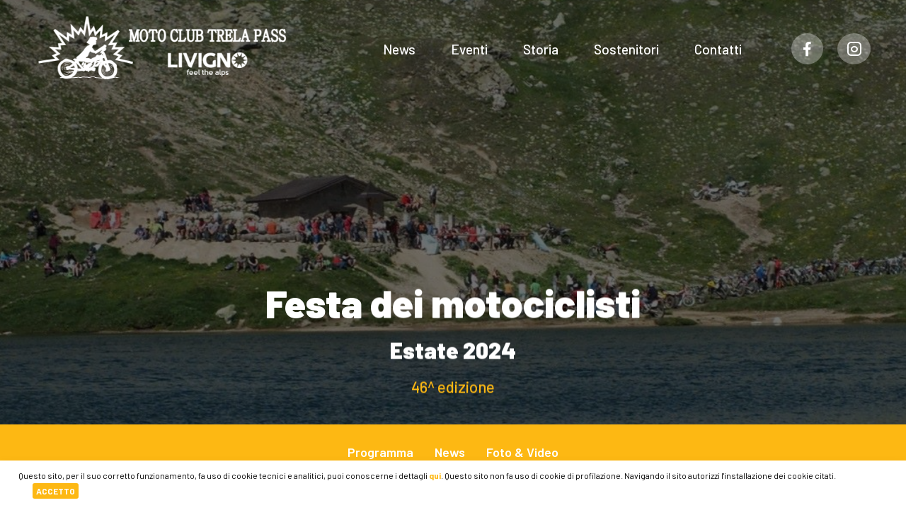

--- FILE ---
content_type: text/html; charset=utf-8
request_url: https://www.motoclublivigno.it/festaMotociclisti
body_size: 48089
content:


<!DOCTYPE html>

<html>
<head>

    <title>Festa dei motociclisti | Moto Club Livigno</title>
    <meta name="description" content="Per ricordare la fondazione del Moto Club e la realizzazione del Baitel “dal Lac dal Mont”, ogni anno,l’ultima domenica di Luglio viene organizzata al Lago del Monte." />

    
    <meta property="og:title" content="Festa dei motociclisti | Motoclub Livigno">
    <meta property="og:description" content="Per ricordare la fondazione del Moto Club e la realizzazione del Baitel “dal Lac dal Mont”, ogni anno,l’ultima domenica di Luglio viene organizzata al Lago del Monte.">
    <meta property="og:url" content="https://www.motoclublivigno.it/festaMotociclisti">
    <meta property="og:image" content="https://motoclublivigno.it/CDN/Gruppo di maschere 7.png">
    <meta property="og:type" content="website" />

    <meta name="twitter:title" content="Festa dei motociclisti | Motoclub Livigno">
    <meta name="twitter:description" content="Per ricordare la fondazione del Moto Club e la realizzazione del Baitel “dal Lac dal Mont”, ogni anno,l’ultima domenica di Luglio viene organizzata al Lago del Monte.">
    <meta name="twitter:site" content="https://www.motoclublivigno.it/festaMotociclisti">
    <meta name="twitter:image" content="https://motoclublivigno.it/CDN/Gruppo di maschere 7.png">
    <meta name="twitter:card" content="summary">
<meta http-equiv="Content-Type" content="text/html; charset=utf-8" /><meta name="viewport" content="width=device-width, initial-scale=1.0, maximum-scale=1.0, user-scalable=0" /><meta name="apple-mobile-web-app-capable" content="no" /><meta name="format-detection" content="telephone=no" /><link rel="apple-touch-icon" sizes="180x180" href="/favicon/apple-touch-icon.png" /><link rel="icon" type="image/png" sizes="32x32" href="/favicon/favicon-32x32.png" /><link rel="icon" type="image/png" sizes="16x16" href="/favicon/favicon-16x16.png" /><link rel="manifest" href="/favicon/site.webmanifest" /><link rel="mask-icon" href="/favicon/safari-pinned-tab.svg" color="#5bbad5" /><link rel="shortcut icon" href="/favicon/favicon.ico" /><meta name="msapplication-TileColor" content="#ffffff" /><meta name="msapplication-config" content="/favicon/browserconfig.xml" /><meta name="theme-color" content="#ffffff" />

    <!-- STYLE BASE -->


    <link rel="stylesheet" href="/Styles/Stile.css?ver=2" /><link rel="stylesheet" href="/Styles/Stile.medium.css?ver=2" />
    <!--<link href="/Styles/Stile.less" rel="stylesheet/less" type="text/css" /><link href="/Styles/Stile.medium.less" rel="stylesheet/less" type="text/css" />-->
    <link rel="stylesheet" href="/Styles/Fonts.css" />
    

    <!-- STYLE UTILITY -->
    <link rel="stylesheet" href="/Scripts/jquery-ui-1.12.1/jquery-ui.min.css" /><link rel="stylesheet" href="/Scripts/fancybox/dist/jquery.fancybox.min.css" /><link rel="stylesheet" href="/Scripts/slick/slick.css" /><link rel="stylesheet" href="/Scripts/slick/slick-theme.css" /><link rel="stylesheet" href="/Styles/aos.css" /><link rel="stylesheet" href="https://cdnjs.cloudflare.com/ajax/libs/font-awesome/4.7.0/css/font-awesome.min.css" />



    <!-- FONTS -->
    
    <link rel="preconnect" href="https://fonts.gstatic.com" crossorigin="" /><link href="https://fonts.googleapis.com/css2?family=Barlow:ital,wght@0,100;0,200;0,300;0,400;0,500;0,600;0,700;0,800;0,900;1,100;1,200;1,300;1,400;1,500;1,600;1,700;1,800;1,900&amp;display=swap" rel="stylesheet" />


    <!-- SCRIPT BASE -->
    <script type="text/javascript" src="/Scripts/jquery-3.4.1.min.js"></script>
    <script type="text/javascript" src="/Scripts/jquery-ui-1.12.1/jquery-ui.min.js"></script>

    <!-- SCRIPT UTILITY -->
    <script type="text/javascript" src="/Scripts/fancybox/dist/jquery.fancybox.min.js"></script>
    <script type="text/javascript" src="/Scripts/slick/slick.min.js"></script>
    <script type="text/javascript" src="/Scripts/datepicker-it.js"></script>
    <script type="text/javascript" src="/Scripts/datepicker-en-GB.js"></script>
    <script type="text/javascript" src="/Scripts/datepicker-de.js"></script>

    
    <script src="https://www.youtube.com/iframe_api"></script>

    <script type="text/javascript">
        var lingua_ui_js ='it';
    </script>

<title>

</title></head>
<body>
    <form method="post" action="./festaMotociclisti" id="form1">
<div class="aspNetHidden">
<input type="hidden" name="__EVENTTARGET" id="__EVENTTARGET" value="" />
<input type="hidden" name="__EVENTARGUMENT" id="__EVENTARGUMENT" value="" />
<input type="hidden" name="__LASTFOCUS" id="__LASTFOCUS" value="" />
<input type="hidden" name="__VIEWSTATE" id="__VIEWSTATE" value="SY0Z6g1BdbJQypJdzLvhEC2qkKLdzuOdtVZVk8kyp1mHrz7sRPq7G1uwwi26XTdscucy3julM0UojvUZrpL0kLskWSaNIfV7IYZxy8COoSue91gBLJ7jHSQMJPukjCNmNGY4ie711kt15UDPzbkgQtBQ/Lg5+iFLyCJ6JQSypBaoSyUQwPR1WyxRX1IOWRdFmyk67s1iI1GlT+0zlcg4iFF9BpGqanYA4TlMIc9uE6svnqZVs3Gjv1Jg3/9fjG5HFkB/[base64]/UxndShnHiITwcWtnq7Ml+iWMF+VOUJP0+2EvWEi2YlfzdCke76LpSOL18vqmeY1LLmIpwNKu6X2LgOjj8g+TzNKCVL/Bt6/y1Ft8lm+ACoYIAY8R2ftsRYF2olKBjruUeCUMwozX9ZryVBZa7I/sGg8TCtfa7P+aC7AxFrY40U3O90+uKHULUY7hQGnjaEh/zg4smoFb3ZpvVZjCO8xrXSdNMlLHwPOyI96ydbnG8CwIjLgnZfThBZxrWGk9JZK5OagYwwIrrL48blZvkDG2fh332n8O1FZsC2IZ1360yt4j0hpyyV/CBrijzzy7RN7F4Kb39FnPGG63p7HA3oSsgoV0u3IXKW807fqcJdOTsjMbFFReMaOsEYOLmq4iMOci1yeuACCb3E8gXT2z6aec5/[base64]/[base64]//odVjlEV0JSHDEGYtUrGBdnHZxzNcvzeGLwpb2DrAyj0Q61BR5nSkWhIcWt2O4XfNPIdyxHQf3gQSjj9FcQ4GC9MhvSbJPdMMLcRU3wdx9z9Tp1rxecSBc0xzShpo+94+1DUbqVjJg7twR+dnEfgR3TEg+yjRYg5QpZmw3tarzFxeC+ZZQ+oi3qdsAKoIXFfjIl/I92lqPJmlNFKV8i2Jryt7K0LUdK6KtM7WJlxqEkEAsxPUYy6jVN1W9ueVc33jbR22Ktcbw76xzQPHzR9cBFInSsvsAb20SUnKvDPm6kEGwldQf2AQ0+ZFu2UHIZAdfnCK+UWWJ79dsVD+YmReQ5VwCuR/TqhNzMsa8/rq5qEfe7p3ADsneCUPSVkgmVZ/+gQV3qUBK7nGDCumxaUoGrVkjhYi/gujOpOp4tzYPY4DCtsOJfg64bSHoqwgDZw3/l7sJWie2jsK0+DKWIkJK1/6T5+OG/G8r9HXXwDLnPpyBQudx+r1rWlJJhujQixkPNfsa2j56AR+U06sf8vhZ+nnja/PHkh3vDhgNJnQvSqG8C2rnO2zIcXSgBKCXmB4xAL5AE48XFGDrwaPOa/rDtki7lXVE06TgYU8iYpScAfSOEqf1/f7aKflYGv2fzl+Z85TZbMzffCank8UmROnPjPAgIEQ3pBjs++X5HGjl6uSvJ8xJlmDNuT1/gt8CLg57qVFhIWooklZjkSTm4hv3Qr+YQVWL6PwMKLdgPd3ziwChJ43Qf0MbeUFuejtWblh0XPXD1Ol0YA7/WGGPCGND5Ysuij/hSWRpeWlbjSSLLu/on1yaJYIsoDKlQvdYyzSDBpC6Pm7fZiNPpTzttdO8y225jMLrhxnY41E9y6ERHcoaYL8EnRYyjzmWX8LJdhQl7grD/Y9RM0FSNhgMhdpiqoCJteQlgBIMNfmfIIlnmTgav66MQNVJzWM//Jbb7N8Xwe2s/XulC1bs5/RwFzHefyCSLFcta3PVOXXa778o94rGYqa2dQv4P6xPrnci+ym5Avlx77KoCD38Tyr1xBtl/kk/t2+TsJkcKZdj28WRHQC3b4LXpgcj80azzxt/vnsldXM/H5jo70LhBRmuEg8vavBFJc+RNdP4peMURYjzG0f6qlYVpDNjtTnflPEhTt1ieqD1hLSBCb5YqROeAGnZICOPEeXtr0hcbzzUJS90zjBCkC+Sldp/mJxxaH057HW35s6IxjtzDTWGx0Opb8jffb8qw7gWXJqEmA1y5uck23X7YtOTKatEJHb4CZ3RhK2dtTHVBA9OG+UcXzep8Wb6LMR/gVtTaRY62J9tz7aiCI6e/YPihVc9v1sJAPN40igLuYriy7UF0zUCy/S7v4VDTYojp87fH7BInI022dUFlW05h1K/L1jzAKw0qyBCTf1vyDJdJLvwpqpzQZyheaQ+kB5tGQajVBRs40h7kJb4S8HGsuEdqAOJMlC2NFco6T3W38sEdo7iCNHpRfmoRtWoR03W9U6LfDgEVDqzU+V9jjiNfPyaFGeibarxwHgqfgX2RKcvvFFw7rpwCAhQC/e1ZCUwF6hyQeZeFZEZ6COrK+237syREAdHUAdvaHuQ8q6M51x8TSs6aAQD0F+5SiUgfBzK8IukjMlV6/6vdmL3RdI0+K/Ac/d3gJGQckOpLGSvAZzVkdTvoT2PnJv2ZraCYYMYhD9vVkJ9BmgfG8SPN5FR5jyIOvlnWSVy41m1k0v1El496A+T0GSt4pxmISQIikf0lPYQTJGd2a2oUuCFysaqdRuwqmhMcd4CM6EPE5OFfqrijDLqsHEYJNjdj1JjmSWyhnY2jtLk3levAAKdmTeWJj/Yeh60TE2xAJLzyvANHhPmeI4U6nePokP+8lAEFNy70yFIAkldoLi1cYO26R6EnNDZHKSgoa5GTvNAIncrz6+n5sHAjSARklT0Y7RN0tiloExhJuaFZa4qt3Oh7YGUJezq4HwgQa+5e7SUF+s0Rn11jakZroJjP2lxzGdIQ7czdM+3k3Wjyx/iSmeXDlqguNSiGtd6r513ERr/tIhLMS9dpOmc+qE4O++d/60vRQPYh1yqS1ZZjO/eM8U7vHq8hsL3d2dk8mEg4O1zXDHZ1VuQk0a3pa7l/D/gRX4xinIqNH0FOxKecbyTu1H5gKDt8SK0JBueBH2mB3rbgTV/9gldxrY8a/7sdJafLC09KwYtViI+qy7Ez95kHLwmXhXgwMyrvZVWHFn9TQcSivVWCAyrzm6AhBBl7JSMiRbn18jQjsYi3YlqQIQNToQ6AlI9gx0Im6SpfMgwftsprM9F+QUsn9hrMJDVGSAO4ktIp+QCNy9ZMKsCLht09KtpvloOOpm0jXaz/ZYPjPPPdzvAg3SCzgb427Q53r20atgyr16mvnCU8/NtPV2iM76/[base64]/jUbnZgsZSEumuVuBnwx5gr048JmcdVOATsWqtFdBIBqSejHvLxc7bow/G1lqJ2+yX9Ci/fFKHUFc/[base64]/uZyfgwHCz8rEc7X1lalzKFPq85qjfesc1oKH/EKiJU2tlMPE+ox2IwAwKC8TeuT4Ac/IRKRU6Pw6WsuAm1oOW1qsaAKKK/[base64]/lK2tgykMdsdlvgeLWGd0OD4lUnxm2sBLYwOWC+0zZvzYL/wQQH/FyrYq0nzV7J+XBtmM6SwrGw2WkS20bpx60CpXPUI8m0tFc+rmhNmL5P/[base64]/3azSrUc3Krxdsz8i8RK2gwxB02tc+87wjCC0m5X8ZPSvGa5uD8HgQifMmyLuLpiml+dgOICZaGIVC2R+kTdUz3y5EA4XCEZXQiyZJYavob1UhDpidEV4TgCdEV4jNDl28ZEq1zZHWouK8pNdBGu3kW4olj5a5J91aUiAmfXYH96bRe3ZjctcdSPwv7Uvh5Q/rqcvi8Ap1q5bCJmLEWBt+8hR7Du4dhp45r4nwGhQZfI9TZERm0TOXM0JNMcs/jjsrt7ggyOMwgExwmalPoZKNZA4+iTjQIpy8nfgzUehbdq178OVgLvpBFjxBya5dFBt7nSVBIjPCBlZ0d4/vJRQ6aHs7k9PQIIcvxIXIRFTsGkswbsguYN0fAFVg0d+bi48ciK7QxJJCfXIE95z7AXBKfpi+4LfODsHnWm7P//sTCcuCvV8OldpsOsdpjwtCBJZ1HbrkQeatDF8B1f70NWt6KQfXePDlZr9ik8U5UgP9PO0cXpAc7+uzMpx5uECeQ0nW08boBWA9vhS+1DpIhtPWPrYcpNAyw5dsaSjOxBhRaZKjxe23R5TMtQxkdsfR8ZRyaQiyOvX1p/2KH+VhiCJsMqEKnk5EuShySz82RZNdbUiHimO0f3dffRgumMufPRn6ij0SmMKGiMnZm9r+JHh0z18LSIRIoWOw8VJZvZ8ziLzzYDEoc35P7Mg6zgE0aYOoqt2wEmFVfHfpH10nPqchBSCb7D/[base64]/k2NnZjEm63xz4AoIWVl/WWG5cdWd3wvQ9+ZYeUVojaabvs8PBjEfYhQRmCl372807NHkAypF3IgGv8ZxLPeX1lEWEsTV7lB4TkDe81adjfNJHlvR8++oQ6jlfkAgj8WBfFBxJvCaBFquce1Wkm7sNwreRxaZcB1exMfHA7iQLnCVh1GyiylqINUuEvaNiNBhweVKTQX4sVZw7AW+QjZ3WM/e7PNvqHK7IOWPvFbRXjLlBIWV/fS2bqrrv68lqTMqGxIUi0LPSaPcK8VN5Fkrx0x+qIzJCVG6p1AnoFzg47juPVhrQuH6bnvWA7qQ1KwMCjaIXxtCo/qKwjEgcywUIe+9AymuocqIRuvMpjJldrG/U5XOkKZbeqVM648ipXxzdzaUF7MGdgfKLmePbp6MUfPni/C0v29QhgcDLVjg8G0MQM/56pGjVjI0gEoVFEk5eWpGnOze14CO5Yhob/JrZidraDkA3V1wntU5hO4aGeRDrihmBmB0aZxX0xlQQUYYVhD53JnnpjBYtaR6Y7YpCLxqKzXUZqXkSMIz6EftD2L8MiUUVa0PG+MTemfJIlcrdqh2bwLom1PodcGFMMyVDa9HvHXHNh9O+Hkk1w0V7BxuYzcsmnmoAqMYWeBDI3x2QMfSv3/U5M8RUNY30zd4oq9XuyTOeiPMpuNKJlw5z1kk/ni8ACNdnuySpAYI15xmOBEMCusadxXUaO+Qp9rHa4snJ4NQ4LcxonIwyouUTaOqPL6jO8Lwbi4wUgFR5ztu5Rtqw/YlLhOZVfGYWl6hMtriaKsE+PAmkZ72+hNCE/gro0i/yD4S5kFzLEKvs5qkyEFaCty9/heyFIJLWmvf+eJt+tS1Bj3xvaSoqZSZlDvVUP6BxVeaMWD3vcJ+JKLI1hsT1v9tWJhwJFV5hRwtZTHZPfksRAtsV/ynG1U0eXCLgH/1Ccb8lJQlV3ocidF40/cqQb6OuulDcHCVn3wzeC55tsrqNjbPdgdDhPi5O2s0dQpGCiM9lQVX9A3j9YwgZXIn5Me9Q/PsPKHEU+PbUcWKciHny0F7mLxk/p1c4fI4zWGcoBmeA6r8Ol86nQ8ujrHpJRiDZagneQ5uZC1pGT/Ce9HswJ2IXpw2nXOqUceBHBLvJ7g2K2vI5fnJoIInKweg4h6J7i+Gu8voEHoDhF0KSjoQMriDGFdic+a09vUouW525up7cwDHahQARrOuckcEhbMjnTfhbpqadHxP3OgmIQ/z1hJXyjEPjwsGmzc4FZvL8fqXlI7v10tQMiNiu5et2eQDE9ivWYzYlU4rXXSWMzx+Cpk6GgMVOV50ZjQ6r+KRpJk7GgKuV3BOzd/zzs/NJqD9NXf97GNfIw3d30NjOaQ4Ip0iPMVPgxa0Wg94MWltSKv/QiODE0Z+QUBTyoWeobsuerU6UjIQJRmvMeBm59p+4BIuKd924vx/Ct05UZLVEXOP0fVRAo9u6GXfnDxgscj/TFLanOQstLbgttIIZwybklEQFU0ufm+Qq7pvJdUrxs8HKkQ2nM7e43+l2agDh3vToPGj6WUiDFSniVFfQjDrPkwBj67GmPI39iX1YeafUVYU8AgtvO96o4aKx4iq5Sr/c2xHhsvtIgTirt3zCAvrhPpfvjkEX8QOoRWTzs6oH8Vgr2UBGoIZuLu3+RXdvlWBbsSOjOm2Vk+3AdzNsLYvX2gULzEzr8ZSzF5rrwhJXCgYLHuuBCGN4g848uVYy0B0ZTw1lXjdg3fbd0MPeoez+6BQvASgAV7C8hz34d9ORFqvuh2AewVmD316/[base64]/V5LeS4IyAWurR0G0g1RnJvtVkr+eqDzLyBU8GFMl+nJO30sdhTmUAwCkcnlDX5sst3FQefXG6kwVOjy1NUKFCD02kQ/dq0PhIqLl0TtVT+cY5tav+rgxidFfhOVy0oyG9grPJOtoCUkakOuUTWnCp0zcDBc7i7EtVSAc7hpuWR9fhU4SY93pL1Vw/EgOHUC5BsqrO5J1uaMSwOZ5Em0X4oo2Y0L8OAxEyRLjd26+gUoguxpdXwPTCexfmY2kCfm71DhD/mYHnm7NHh1WbzEnuDsR5M9zvwX91CyldBid9ydizwp41Ab/TachUA7G2AiLWckwGBSE+LeWgzioaKi2N7pu1OoSdX6F1/g6A0QOAt4aDa1O3GueCMjPd057MpLkIS7o+UkAl8WkOLBfPB1dTR48pUdeE/iD9GEVsDjwrMoLxy18g8IZNlysyHOhDeotf4KHkLbz+aVqxe2dhVyKya2uxQDdISiYkssSDMKXpmTg284At9NpapXasDYyHuVJ2j7UGrU0ywOXAI/19ls9kfoTfGJxhR2VuOFqIeCxlgaR6P1DE/EpT6HlOAOJIph5mkOJG+18ZcTKv4edD1LWPmlBFHXUYZAna9bmh0A3WME5kV00pO65vBxUmnV5l1hKkDPgFURI5beN1szIimeeIaJBR/CGx9qE9MJuw/oh686nddsP9GM6NGK4X9+qrKNwKObLIR7lnaciJKhKz8gSInzykuyg86aWtOQF4/AF0pS61uOfKxJlaRg2ylWK+kVyFtEgPqH7Ceh757KXyByeMr4/pL+e7svqKzDvA1Bcy+1ZpDXTQ/Usn4CLFNon89ParrObao14yb4QkZxr1zyJSkd29uVNbzCBIpbkNIaUNaGr1a/efVfy+wAWYh62Zk3X3c4Mh6U2nUFdOloEaJjAVa68Ob6dpYP2jaC65jioIXjYdtEqeWBuOaw8Q+hrlQ+jOR3gc8Wo29tdGjCPobJnDBgnkPvw129LoPFm4wX0ch5uRkcDq+KUXp2Qo+m3qXiWoElK+myUpZWzaZ0M7OGVWHPOABeQnHsn2Q+wjCW9jmz/qzkKRq92/7I476+piIsYKcsyalkykK7e3QZfl/daepP+notOq3+nD2uHSvRyayAVwVSBaZJ9YAKthi+HI/y23hPZgfoBBaU4OJk1eM4P1kIt4mJj7tgFI6YjLTpQxMEOFIefzrxuRN1jUuO7EwgX8zzPIbd1B27Js//xbqrB+7qU5QTXtn1u7wy49FeadEuAYNDAV5TOVFDTuVuYsH/biYktU7XtxXg/A+iqGHTRQobwOM+Qq+4Ya9SqEh/[base64]/ELJ0iWJ19kA2E1jnGaVmztGl5G6PN9z1/[base64]/w+Z7k2/JSCwLFYnUqBQJGaCJk7B30nDW6gmWeN32chB/BeISkRszeVOOitxYNaLuMaJVks7I0/qVGs4pzQB2UyF3+gZFNAayRs2h/kALS5EYNjfUealki4hs10HodCmsaKLwT13j337r9/Nn6VDBcSsAvZ36KhwqaICWsJbxzxompUGdE4LV3V8uSCNT4BMKVL2knEQyPnzZaj4+TvUIUv0fYDdEIsvKtH2ZC0iJqINyFyNTpp4hX+TP2UpxJNJ180IccSCyfeniedZ5EDLV/0XQOfXn+rL82Uv9Er46csI+T0GIQjjjlfbHzzz03bYmNtSNdiKthKTkeYH6U2km0XLRRfoRUPwUq2tkocR8ttaJoOAL7D457ALw6TCK1vGT0OMdbJVOrHxw//yLRJOWm9HPZRCFw7+DAhtGjjEzAj+Kml4EYlomBm63PlydElr3KJVKa0ob1/2xAz39wirzKKARu+5diwgvn6EVIrJ9fUiG85TXuHNe8dW574+PI25/occqKmPnEwDUeUjHKNtyzeRHojxl956f24kr9jk4jPo/tP6k7Nixl8mlbRxZmRU7kXIyQc7zATFF7WfBW6rvz2iYXqGS/X6ipTAtVhdspwiJdj+WCL4NFkrbvI+7z7wdgjnkDij2herZNvLdul3adFpsVe++DTbfCBcrIeDEUUs4XWocSYvlnp6LRRWMvtNNfX/mZ0pBnxI5L7gTbQKl8L+SdERzldGNU5vCJBewJIbYVV6Ox1lhWYANMCP1hUb/ii1gNXRcGCNTP2NS/Xngmeq5Y8R3igmMPLOF9jEx4XjMnUpF2hEK7fdsErrkqv48/2uzGZn01LD3B4LVmRKxnOFt+mAnSG6jsBT9rPiOQF5wgeYeT0+K2wKG5Ouqe0v5XKa15NNB3agDctmf8pMe4ewFj5UdWJvjBPxwNjwri5pIk8GVyUlNQXmGyrE0l8TINY3aEr0OD/ViSv+Fu4yyHOeu16mdv7qyTGahLhrkvqlylmfzx2vEYbP4BQm8QCih+k8yYHUY0cFGNOww7XQIJ1fB2iGONbYvywEYHxw2HUhd5I5iAupkj9K/7ZAcrJVZp9hOqvjR7kH0Rq+8WRymYYgPGM9dA2omCxk5DjLMQ4XtEegy43/t6RjHYxunDpn0Pr4PUNjGNI2Cd5ikz5tOah2qAs4kKrWH2bH53I9vh7ZxqUOII9O/gkuYpkTflCjYY272SX3+3WbidbbSdEAXQoVdb7pVG7+WIHN+WOa8K6LU6OH00ADQj82hJRJ2rFe2aHz+SfRSZ61X9uw5G6YHcqfceiI3nC3zdwXptDc5512BnJp95ow8FznCKpMoAoWUuO5hbAZTK1QwBS/4k3oh7WUTxJSyYBtUSsfzR2dIteR/Eykdf1Et+a8SGMKCkSFuFZk+Le9O8yMb/yalM8ueT36ZAv2l0EYsVzgeivttGMT3Z9ETE0V1pX2gtsVXGH0nwY54LOWwM82VVCg/JRr4x9uPS+Si0ErHxT8LGqrsS78YdgYlx+P7MQfusb/atpyJ8zWY9oKWXCUUL3fGkBTXq/NamxTEAYYJ+SultQ6okNJ5iiW5dR+VOBm/Qh0Bqh3IyRCfAgCzyKIDxqbczDD0zmLw2QMjDu2flr3yfgMWbS7momCB0W0C+Ce6tMJ8X8KXbzB95FDFyIJWFNaPJbYTcW+cbI3N272SL/Ex0wFMjw+WXP4wQG4OeQYn1+vDzJZba2uKOWzguTbcr3R4BOJMt44V6wKVMtifDwvXuwmRnnp2MSaC24NTg4/f/vky54cMrJd+OVBSfYfZUOljwK+1DMVq7tpidQPzyOWj3n9AQywHN4KKXngwVL3H2UzYU0256dahY0eznw6e/WpB2EXKMjFYAZLP4kzs6Ev7s/5QCWWtMUVy6jaRPtdxPKhvdgHYpSxbZEz9Zrx8VZXj++8K4neHnTJxPvt6hnZSGm/Hh2ZefxvuBOUgR2wvZjRXQmYDrDHKe40yGwrVO7h7g/[base64]/DnfX971x6NajAbOMGwVlo1YJFKC5JobhLIaXa4DvHWGAcoT8Yo3tsht+Bjgr9LomFkc3PRXZTZ58pGZ+UabTFs/IJxTPH7ra8F51NeSB2c3k9VtNrDzC4FPPFk93bRBJTfGPgzOxzkeQ/OYyhKEqxrkMxdWs3iw4vy6sj5dj1MMC9i0/YFw0Jcvs9omHHDQ+qB35uV3fyyi4wokmBcEGYiH0gwpy9FiKXIFAs6z+MZhw2XM8FVn7kyaVXdu2hELm51ENO/SS1KYW4Mvh3nBZqPs0rZdHb/B/Kg7wMatgQYCL/jVio7g9Lgi/AqQuQksWY+d1jLvgE+Rn7c5a7yTDrWUHpwGmm6HbnNGerVve2YcZeOuS/fdRK846EpAZn1EThl7bKS3xvr53UAHl9xp//Pmd0MDaHL+ip7HibIQ268gby4pFJ88EEK19IAYT3F5eWYnIDXu3UKpT2lKBM/vwDtwHLQkkXnOKtyIIsQrWVXJfEmAjo76XafKFIZlCdcOVfPbGHQcN6ksxlfB0RXEK3AyGaiCgb0SSLtM4ddjHNf56XlSRHX301DYPR0ItItBhno1zWguKjOWTU/[base64]/[base64]/Ebegegcw6vbwMlojqLLTInFKsCYsRuwginomBg468SA7ygs1hcWYowsAkw5Bq+ZIQh/gkx/ImeSpmvsnk68QJKK3ft3vwVVhSiSchx3Sbp67YMNZDdWj2HO0ltKx5F7OmnGi9C3XbN3UAoWuq5TpHHy0Khi8sC98eHpdvk/eB+JxQqlhF/SASt6k/BNax3lWLy+yb5fVi1Fue2lvDuF5VH6+T+wAyoBsXzY9XbcZIt+/hHQePhQM0FCjM44rZ83abnCJ7gBvxmsk/PI5Ym7swXDkknsRmjnM7dvSifD7O8O1UpGaTTN/VDoCwy5UomO4q8H0HhAusJA87+IVQoiXAvUeZH3m3Ap5nakj5EpwbK3RED1iWV0VZRRECHnGhsm2eziztpd7I+z5YTmvwxeSba8I2z3SFG7lLc+3rVqw27/p48UjZdPkLimCqO38cQNN3ItjuRN9uGib194RtzlGTucYpWGjIBfbt4/9o1J3i5euXJQlOrKA87lpRR/FWlzbcizI/HWRMTQKHZb1HowP6Y4LLawlaxICRMtiyzURMyPFbF4eTRFz+CLmW7EP4At3WnXxZpZaumCFDrhHOPEHnIvtEFyx8euVKeroDSSFyeqUXuuLiUQovuwEKtftzv4b8Me0uVRqOF14PFU8eOGcJ2A4WtyKPZhuzK63/[base64]/ujrwJISM3htsFHKzqEwOkCuje/SmHmhZT7PhZyH41pJYcR8UrxUOMaQ5GeCwpJWu1hRLodAJfijQpK3qQSKj4PywWJgb1Acz8RbyvmAcxgqz8yv/jt+D9eYBHysWzOEiVLorHbk0zbzNOkNsU1Bo4uJVA4JAxNSVkyciwaM6+TsQoecHKPB5aNRYfcYQUDjUfZg/2hNQmzbeCQDwL7Q/dUkTKWCNSKvjgyJ6bwoijVi2OqCDX4aMBqPh3arlaULVNCWUx/qffEloe9yxxBuLbtYyjORAqq+mAiTiLDt10lhV9WIHP5Lzl7jj24M0RPxlJgbk54n3hQ00ByD3ytkM3j8541/MGtq777k01vTxU0NZdIXBrcfgzvxFy9C5s+yVdgdB6ePnDCw3AkaG07DPpjTP+daeYzmmU0/nlqO0RXc/Xp3YWDxtEGDhqRo19WZwxztUBeFSmTnA/[base64]/xXoTjtGtsL0ROWTHbXZJ5XrV+ZJ/y5fnsonGUuSlN9ODL6OHP9yqSgpdoD6PyEoc/b9BntBQeKqe0sU7RMCW43CIW9GKTeSsLoREBzaeKUy91NfRBt+rCP7nK6DAZgAbnk2smocJFMHKTkna6FJs5J6r0ZtLzx6nyRsMI0M1OWfpgclxdVErdf3+BzLWgZL90R+8BD4yY9JN2MsryixyJnJFZbV4nirQVdEb4ojHBxgNQPDXZKZrkLKNXs1hRF4r/x/Tz9hwJR72x4OOX0NiuaK1toCCUnL7yelnjH2dfvsomVpBdXQBUinY+MVkL4qaRzoeiuyQTDBb6gRTUkEb43m1d+jFNC/e+Gn2h4AJGdTng6wROcWsG51xh8pBgCu7q9NTEmJvnBJ8hzyUzsEXKJvZOmVs0dBIvt0pUQfnRX1gKpxCRhqDW4fxxMsIDu9sCPP0MGD/CTn6nKFIRx+unJDxslhxSAmpTlZwxWmvpVFi22QD4vdj6fgC8EGJlVZx7FYYl5TqcCfwjK8gNs2+c+01V9+SsJ11sHOwXpdSVnpEkcKsCfPb0G0SgWtrUDSw80NNPmgSZJLracza2ArUXUHHXgTg1qAami5AQFDyyJ2PE4PTa6iL1Q64n8Qf+I6h4YxgAKN+y/NRwSy4PPo7szKxT3BTavL5VIgQrmYnQTwCq3ST6Fifhy2ro5O5ixVWhJuhZ/Rb4xcyaS+H8bmh4GJd3zYFfd+qy0rpZM4A/MCLIe0hgecDQibe4CEDK2bG5GRSpVWyryFMbmjwPUT+GOucEqg30gJwWCEvfYFjKAq3qkDvK3kZpVgUGsYmLlLGqR0GnDl4WGit/rjYgg+nwtLR+yF+/Spnpn55wZMk3bZ7PbyEf+SXESbKVrF79J0gmu8z/e+12c2WdxdhVaIZnpyfRaZuPy49sOVmDHPmIDm2XgB8Z8Gc2Wdp8ioefdpVtTD2Vqe8hJMk+5fwDlP+shdhk84MlOFGuIeatZFjg44AsRoBAczUkCtV8M488n5qD4HbRlcsZr9/kG6GTvzpqphpojrUGjc9oF4PallAD/zDt+6Eo+jAz7ignCkzwKpX/KOuhwbH6jkjcjda9c5pAng4w4J1yQgf4ng1RTDHwlep77vA9DSkH6dGe6o/0NHgpXQsFRtxR8SKN2KF5NtogRS8FxdcKnQQjGHH0G4F2bihI3pMx0CFZaMhTS/ohPoERXMp7Iwhe0wsrlm1pjquUaOTUS0AXIOxRy3PQXS6Xl/BRcQcDlQJCFQQSXy5s9qE/KQMofidPDgw1sJBrGkx/gCsUBWSZaHUd4FtCGCTezTgThvD+lnxZeJLs03B/bIiQCfCrXWIO6Ow1qaHcCjAaEzdhDTIgEB9SpH0QAJDwkNlqEnNPNDPqzum5DCyXpiEXnJZP9U4IY2P7kVz9HchfMC3XPU/1M3c8fOV8X4ktxkhHUyyBhJeuNEGMV9/a7sCAI03Tgl4FaBtZSI8iuMLvvDY+altRhIc256CmaQU3kr/yxGQ5sl6YLcz/JHBfo0/x/Efbh3fvMQGETLVMTddqtWXP4Fk/b4ohQpIRsercrB58ciJ8sKBKTUrepJkrD0YPOBRyAAjKiXTGte5Q38YKq+aQ2lVz2CfjqJCKcGzDDTJI8Mx0rGGG7C/ni53YukcjDRWIA6K7uhLiO9V8P7rI+wyhNrkR/fgm0y+eWPHn31JXUIWTT44JojYaaPjh5yOvcqGSDJxKEJfFFM6BsYsI/vsNdce0O3BzjioW8LXr7o4F6KOPQWKXsslawh4vY6oZYNqUe5WKg6AduU8Ww0a6WVQw65uyQzs5e2cI2GP+gidVxbsFKiaLxUzTOgsFUDQ79/T7yueK3zXX97Y20E/VQINWNiEP0gwcvDs48ZriwLKFeXBwDXYgnS+HcD7XlaBqi4LKQ+qLQrOpFf0M/0UeRTH0gnuhUba0fqR3hkplVj2TzyIwePTY1AKbGdsw0IQfNyv0g7zb2Lj1aakc3PafCjwW1+eNVJwxUM8OFbeaI2VCDRFUu0CXUDPFeoZkEVOSgmCYsPsszkSSQ+diravEx3ULSRmAO+B/wCsK/rIc2Wf8DecVog5dsrXkHmvCb5LtHn2h2ESR/wVz4X/Rq86QNyJN7hM2mQgdjKkBUwcVRkGr9JPCgRsFwR/PcuJ/bBm3FKqy2nMaH3PRauzeK9WT64ZpUa8z1FzfrLMynOjjrH7Y6E+wTDA9IT1FdATDSyaBtWOZruFT/yTMHvSsYPU0IdCSNec6l0G09PzfBTWzlaqJ6q8UM9IZzk3RSWAEFIaj2fIKml4uy1YJa5JNNffJApdr3v7+cGjfv44Sll7Oqsxn3ebEErldeKU1xdJ7Rmcok1Rw539TBE2X9JRNC/unIBK2a0hA3GUnEnYkJVE3mJBFuynFFoOIbJtUzDHBgW8lJL3MI/ZtyYJ7++bDCMtvXj63pt7w3o77VwSAzxHZNVlPWYT/c+Y0RiZkZQ7lfkbzamMU7S+qQ5O+oVKkiRIwmnqAVmL/nUp3SsNMU6XBOB+vMm+W1gRO7WVOeVOz9B905B6RgmZYEurIvNa1OaSl1+lvby4mThNjEmNimBeO3PtXRNTeIFPRHis6tedx6PodCCrq/lu7/wBs01bIy0XWGXJkmSEJbAJHb20QNmOAJhcBw+ctoQh/[base64]/d0yCDp3N9JlnqzFg1ieSDRyvt7z+FoPT157GRiKc8wsV5bA0vho4Xo8vrzLPKBrPrAAGDXUyabcGwwvKv/P4X8awSqEV0mfacnG149JEwOhTyP/s7L5XrShjqwY9YOCqOAvF/hraZvhDHwey/nJ2RQL3G5Ijdl14uMG/WtxdgVhhjW0SKq6LV9guCJDgGVnDKs+LDWU2vz5gywmwttmdSOKiRdTtOmZuASospdJU2mIfKBTkCnA5Sg+wJ/UWbT+W86AegmEw15pF4f1yblAYBQ5FslKrgUn5g1loX47Ci9VI/c47j0r7xLtSi2iS3VytwpKkO7BKu85TyUiitXCJRmtN+8AX+G9QoDBfzDgA5K5JpQ6wpCBDJXhbp55AsoXt1BuRTNpJrqKYp1hJ62ub1cEER9SOPnqw0gKU3L/IOGvsN/6ahotv7+4yNJVP+VUwsMuFy6pXn0sv9/6hWG7ivrvwMgFNEhmWrO/qS2DIzL7sYZhwExf6S6URWtjGXKOMs1yweTLB3wzJkefbF4uFKQVaNmDV/GmH2YBy6j2GBTt5Rscg6ASryYI4CE7fwsJRGpdyX2LTUsM2EmkImUhyuxSXNd/UrZCk6mznfFqi8PTIykb8jH0vlRGBW+IpmJ/LcL+ekOZE7gjP/YJMvpc3SE/KjujgX+8MH+Pzy/IJePEqul98phM2geNfykbOY9Oi/EryhHY478ZiLuwcMK1pdoBn2tX44jOBZj3TAjPULBOPN5a8FXkXFx1ZAof1nJD6Ah945P6u3IZ91/Gqpo/[base64]/gR7+9piY/59r3s2IGf1AL5UUusnmV2tjRNlpIOKtFPHlqmduJWpRSAnu7AEibhe4l5WQN0KHG1RifMpq/hgmRjI6j27X0TLKTxXSVWsEwx37y9PqontBicuB9H4dUydddBAdfBcQy/UovlZAotVqUEdsAkr0I1maXTUg9hq28cdWUegnTtoJLtslhFtvzLE1evTdt0dq1g8k9Na7TamWY5jdSCIZBib/fVNRKd9nGpKysxKrO2jodgiklDan+HqPaZf6KBNPDHCrQ9qj5TJ/nzr937OAaFQzxNV2tc/E8J6x3t88YUAkThd6cUOkHGJqR/I9uyC/yV0kW/HC4grarbZuRagw/[base64]/GTXBOchCCyLxxkYbmmnQK+JpL0bjCIb0u2jNQVN5UfelB3E5Y1/Xkm6kjLJyuUvgnlNg97WHO7G68EjxnwvHpPH69I/iDLcOuqO5EEoQm/rZMDYVHzNosqC6rIb++o9/I/0czaGW/GzlTnRvketFOFFoCtqXPhd+iA2w2d0or+okYOC4UM7QUVvqHc/kAvz7ixxwdGsCrO4qEtZsexB6Q3Xt3pif6pbcDxNUg7920/5nbjM4C9U+GwyEUX5MyKokx3cKGaDAWKX3ebaa3pleLF52ZAklWJL0fjx76iY0GLOy8k6Q/KbzQlx/faKxs6PzMSncIKaNkkhyLibhVrUk3G1lPo3FWy9tC3YU5NKqtgaM+/5+SYXR57NHpl3YWjq0xXMuvLLWSzHnQhVgiIOVGuBvf/47/[base64]/ervbMqO8sXU6Kd9hRdB6x1hVIlGMcQU+KqLRNshjU5RFLj3P6UlXQcZRtDVzDzokChwzj+b+TqE0lTwlJ3SaB6xGZjcW0SRjZYbZBSEnw1iZCRgm5TPfQlTnP+ADZUE0E2WTd6Tq+0YTYBWb7Ui/Yrz4/YLvy1Qv+HeI804PgC6KcWL6GhDrg87I4Dg4dJ4pBbZFPcK0mCeIvPeCsXaSu3Wkzcug6HMiH0kvx+PNghqhi83wPA+x7EqptO6osC9bs8HM/4lV+t5RNXU7/JlWW5G6j10G/+ZYa3n6cJZ5EmbnkE+9B95w+v80huJExr3ZtgaiaTbOpuz4zTMoKZkInzOgWTZJ1sWeZBSXLvhOJHtR/w0MIR9PKtQTkGAjvtmMdtrY0Z/S88w2s9tf8xJ4lg4wiAY23og/XMQrYf/C/U6nlm7vI+m9BQE/WE6MlqGxSu5s8gsm1WQ9wEcQ+OnjGlTeQaXO7vwmlD0aTE6gZglPrZPtMDwRa1qlIhCas468fhG6PlOuO+Ec7ICjgvxDEPlMTptQ3Y1tY46ZQPx4NypLwLwTQBDxQEVFvfI/1KLUcnMxPfYt1HwvtXBmrM3d+QxhTwIfLWXl31b8GgLzkhOKyiPzWxp4a0BYTxbmtoPNp2vYMX7FYZiZKifA6OVgpYsGKNH4fMG2IZ0Ep7ssDszeLhgOOAEphOk/ED9+hVCj9Xj1/oJVJtyn/1ipxuSQupomLizxbvXkfB6ONpnxq7TCagdwL1ZyMAYiazVQx3C6eXL89H0FwPObktaepyMW09kG1gMo+74RZu3LLua+/8lyFSWLy07x0lNaQ9PKz5ngnU+oX+0kpGJAvlvw5lg8jtP54MHYFB/wqfctCj3153FEFUzXoa5p9tsOv7/b270HYFTxixeCOA53Jub2UxX1hLxJCrlRY8RxelKZeK6/ZIaLZm99J+8GsDKpt9d3/U2QCFu0kPMHfchyPOOMezIhMpTex+IbXxtd7zRaRo7x7iBuOyqlgFNnUcaSItqfIcidCbxHyiFDCZglVaNxXyiowZuHyc5aybi5jP3LStEOLKXb3x3s5jPWtBNqx3OlydF5v5BwmiI8NERMyj1lSNl24f5yPKpwz8Rzu1frtXf+kzcLBEyG2wZPIIvSJD/9p5sf7yI6G3KcJ8NpWQY/cs3RgpxR/B1Epaswe7x6DG/EddxyPonat2P6GUtkLfFr5H1BlssQskvT8bnu9nridKNZGyH4oiPZ6ahWzPZMRqjZTYIA81/HUIgooblAycILJw8Jzp7T12pNtx/GQ/ueKLQbtomwPjnHlHi8ur3JmL7RwfwX5rHW2wM5Y5jk4nF9CnlkjxG8TdepZJAgOzPgY6HQEt1FwbXO8cM5Yhus+1dRJump7FBtbvdLnNy6TKS4o4BVcHWsNp8D/QGmgatFSK73rgp8Jvpn5A+Unv/tcO7k1e2eN1XzJn4YQcYuDtksvVqlxNjW6H6Nkz5BuQTqlHfgl5fkA5M5l46wdEVp9rOEEPDz+7BxcjnVFLKIDdjCAFDsn+tXrAegP1vgCPMrWLX10llzSnIicyp0F+c4yc3FBIRwLCISkUzDGJB0MCko/QTKgOunaOHUsJAclzRzEhFskVOEXzzcDvigxp4+JznSu2+XBKv1jev/bS6z/sdhf9B2nvhlPQwB8R3LhiCxV9augv0Mx/fb1CURe8ID/G6BP8se0qUo7F3hdEcMx10VRk1UyUPHYYPhEFpS6vQCD8V24Issnr2kdWH/bdOid0fsiiiMk44YfcLXMP6bOXyOj4/GTeVAQfrtxXc/yjEf4w+8rQ0A89k44L5EF4bEWpM0GQBPHsFlkEBhb5dlJQ1ZGUQLQ6Xo24fsL+2M9rAJ1dbsuXNjEVdRRGVBoLRglnvEk7PpioXwcRszHRjgoF8ZwA5HGsFfio0/[base64]/DBisUWKz+o/GFV1laL8mZLmIBLi5zfR6ehqDVoX5I2toEtO6N3IEJ/KqTZqzJmzwVFwhG3+UY3aFGjkBTRfORuUw+kKcMNx1G/vdtvQuy5lkyXhD3SP8UxMIY2DloZqsSlYuWP5ZPnR7LBdx2TqiLAGlNLic6iGKfOklWSpntF25+eRyCexiu8jlDTyY1YP7nJt2OBL2LjJqYrBPSMs3OhemICvw/6R7359x1qzLITq9gpyIJTMePGpwxEoPyqWjygoy96GRxWpJNKf/xJXe5R+qHM2BvGX2S05Unn8m+JEtfo9oo7uvVrz5JwfzHGZCSKJFMlZyeIp6vo3ml8JbE9Grt9hvS/nSyneuYkqDLSIWbBegxsJMpE74LkSNPW+IpGDt6kP+flmXkENrnCStBt9crT+DMB++od/2pmNuGb645o3N/scbW4oBnln7YuTfA1rlooW0nhQ3ShGynwd84qoTgSz2+H2i5eEraa9J7/iftrUYZBltN9ZIXL5UxnBbNKO4n9LG0Q42Xylc5o1UEQSCq++5pEisxRJhEJ6AxuIwutVoM3PHzzLrXkT+299JEuYodzQIigo1hVO8cVBTd8Jp7rmeVw0drmZIP/iEyOhPaqkpdhP1smLrouflV+3kxPz3+lo+kzGwNkIFNChpN19KwMKjdJGP4HukOpL3G3zM20l6AJ2kQic6e2rNsBX4qKyyK/GXvnjtdDL2Gd+GO9YVcR4cFa5fx4px4N8O6J/k8wx9xVq7HtXGDKG0jgEKy6yGFG/ZCDikjsv1onEj4aUUW6vc+bgcWbFsW3LwHXxrgdiEzPGQSRaV3pz94sRamC39zPQqzZSd4i07NyGIaL5y0933gC8NxIrdGH54TUMwEe8ts/kEs6vcs2sbzEhqlP37ChRP1jnEpVp910iXLBJ/4j8JG3886vg5ZVHPDazlemuoSNKLpDGPOGzFpIo/P9ks2uMCZBnvv9l5I/M8dYYDbQKCfaeAeTdaT5vgyiOd6U7o9rgjmEMZObDjmI1wiP2PfaWuNya7kLK7YpPYd5CGxzJoosDrCyFDqqdkh0sboY/lkVodhxAwnRGY49vOt3JokpJ+4B1Out4xusxp2fV8esDOpowKq3rZF57cWhnqYGHGdhutSek1Bf8WqCuNf1d6GCiRDJSJEMV33wDsfwDd6H15olPYNUHOeXzLvpptZ5T9yceLdvSoxdJ6bD5UFXc/shmAepsO8v9zTMYoGTp62KKZ/uFLkDF/GoYedS8TjRVANlX+AFSgPESr3P/hthd7bw1OhkLRhtMZ8zCaKko++fGunD49aWoGi1eGcSF7GmWIE+qr6O0E+KFZ1MdTIQCcE5e4eSk6ziQylFZ4SkFavDRGNjHKdYpGiHJjNQLjSacwPH/S7hFaK+vyiUHMivof2qpFxgTn0JzGLhB0tDw0ksSWzt7PeVRUd0znjY7FzCRvJkBUFm4aH5U1uOyspGgiXngM9gbJaWNqn4N+8BeB+ux1jhlLnLcUdKyWD9q0v06X2mDcqvho1BvwvLoovop3wHUjdZEmTeMAldeL+GneBfCSdkv/DWAptn4HtHkE2lm8bcJffs1FTp+gjgMT+dJ+sjCuD+GGMvBG25qfJwwqsla6/a2DHuX+ge6Io39EQ88S9do1VQ+aiUbMPcJELtQZthWS20a3VfiNtFArc2px9C1Q/bktKW02DiuFHeISGwJIMXt4tFND9cPsg47TRaIV/IiAEeaeazvLWp2IdR1a9UfnQ5khhReVWC4G/[base64]/bEAa+Zr7vvYpYAudxcFyb24M9ij+2gMZv9/HO0yq9z4S4xpJaQRDAlEMuiuVN9gJZpldis4dbiIT+osE0tFavAXMwHXzBGKo+9QzW3v0zUBcDUn7zd5MA7j9RSsSpGsjPeYPX13QPb5bJtPdS22zHIl8sS6usHiUdBDd5Au1gKofncf2F/oeDM5o75TvGm+Lc5U9j2+fSNrPxoDKrQuYqhf/JOA9hu+izrS+GQxqQ2CxREtXhE9kMh0QFZ6p1MplQzr037xZ4FC/FOjrMy3oINFrDYLuH5aMLXN3a/ZW1Tyy+vCHxIZM+uV16Z8GS3MJAUmaaBoqlhW0m3FRka1Q8wi+7qgbjRKGnocmbVfsTGDkuNrCDtoSt/z4Pfv5Gm6sgxYrO8TPQxPdigWraDh5QaktnIi1rinUQx4J/KniIvohRcxpK5j+ghw/ATib59mEGFv4fcDN0woUiDtKVDpLDG6E+enSkOroUJsW5ozfeS4s5lEGr7VaVFMkd7FjYy1x1YnuhMfA08KH50gXXOoHZg2CbQMbb0bH69cBjsd0zOaipva0zJOC4NZaklNetSGru3soW6BSOMKB8pdLkw2hLdU/8ie+Car+tH2bt39uTXDkOPyF1WbrfwKwnzk7kYbDJwtG0a0W+IiOf1WTk7tCvj7lPzp/[base64]/ZH7KkSmFHUrvi/tPe4zaJkvK/KOK6ZYoEXFiRNYeYuOW8CB560Qmk1LxLoEAQjoXhiZ74h0F4G1KVgdhtUnaI6KY7Kh13/zrizNsEl9H0HkdOKTKtST1nMt++DKMYflPsavENdYsU3yvmDcCfVRORYt/N8Q+soYct5ABpjPxh/ovsHoNIpWlXtXJCMnCzx8xOqa6ByqQDoi7kIv9aj/7dWTOhFnxwk3YYJ7HvT8/BMPG4+dPJswVYtTLPRAbjZ9BqdQHuZ3SQ/z7U8bnSzNs7AI8WL3hWPKDTX1XC+eJIINrtMxY+8+FNsTmTFhEZTAjimcvwA7jN4bCPN/DaEm6rp+eBaN72lcvF67V56zgKWR1+/6ei6+vItjU22qsOAFnEIXb7SGJi6g5pksnhd/j1xxL3dlSj97O8cu8r8lPTwfNxr90ZxuM0Nci60DReLptV2rlCHRWdBLAaeoTSMbSGDD+PYlD0fd9d56vSqQ/konhENvRE9tpDu9XEN3jn2inn1b61MAGigBHals86APVBIg5UNl/GiOT2IN+9wyUPgskJuZSYaCgCxirGvNaGc566FH7rgB1LZqSW8LfzgIz/SRWPOlMvOdIe/7ioRaDtfE7nXPsaH96mKsMShuR2+30tJvG2KSh6he/41MQDzEQqc7s25FUTvzXTV1rHVKp78+4gTCm+sfm5hET/[base64]/74enalacYuU6BGb2MKt4w8+Kj9jGgA/MeRMqr0Idfurc1nsKA3uc68ZmJWixqdfdV7j+cgF3nMHGpMmy8LIYrBCPeBxxI3FeAN6KbbSkeGoL9dEYh438B0nZkcScfIV+T5yEY10/br8OhBYxDOO2gRm7EC2r3ZfSSNa7w1d4FjcUrmpawaZ8aGcRl3gxini1ozcCkrYY9gMzV2QTJYU3Gy+hdOiiMCzx+NecQxSzc+lWptbBCJan7l2wlsdSxV7O8h9NO4hGFtCKEiKcIyClWQ9MebRqMc51x7XxLQFTe+6szNwWVkMEvosgBhRwvZE66vW/[base64]/AHFQyCriOEkFYmtgRR+iLai3fHVBGqAyoW9Bz3Hghl3xVVAcQq9jAh5/DZSZjvk1QCYSTtiXiDPevc9IlqKBBZ3WHq4mKZb4hYeGeEhMBbLy/OIm/WulZDTeR/3fP2QONro0H+BS5FKGigW3CkRzb8737FiY0auSVQI1y089r7WlVgav1CUKfmHJLNtF7vh4hYQvBywHMoeFnUURghfrwjbox1flwTd+93M1vznj8jO9eC89xm9xFrPH+Tn0NgJQBgmgjg==" />
</div>

<script type="text/javascript">
//<![CDATA[
var theForm = document.forms['form1'];
if (!theForm) {
    theForm = document.form1;
}
function __doPostBack(eventTarget, eventArgument) {
    if (!theForm.onsubmit || (theForm.onsubmit() != false)) {
        theForm.__EVENTTARGET.value = eventTarget;
        theForm.__EVENTARGUMENT.value = eventArgument;
        theForm.submit();
    }
}
//]]>
</script>


<script src="/WebResource.axd?d=pynGkmcFUV13He1Qd6_TZMiTtR2PdJ6Yxo2CuOxW6z8pwq-iwnyf_OcNdE9hMN5MPAZlWaCtptF7hmkojYOybg2&amp;t=638901608248157332" type="text/javascript"></script>


<script type="text/javascript">
//<![CDATA[
var __cultureInfo = {"name":"it-IT","numberFormat":{"CurrencyDecimalDigits":2,"CurrencyDecimalSeparator":",","IsReadOnly":false,"CurrencyGroupSizes":[3],"NumberGroupSizes":[3],"PercentGroupSizes":[3],"CurrencyGroupSeparator":".","CurrencySymbol":"€","NaNSymbol":"NaN","CurrencyNegativePattern":8,"NumberNegativePattern":1,"PercentPositivePattern":1,"PercentNegativePattern":1,"NegativeInfinitySymbol":"-∞","NegativeSign":"-","NumberDecimalDigits":2,"NumberDecimalSeparator":",","NumberGroupSeparator":".","CurrencyPositivePattern":3,"PositiveInfinitySymbol":"∞","PositiveSign":"+","PercentDecimalDigits":2,"PercentDecimalSeparator":",","PercentGroupSeparator":".","PercentSymbol":"%","PerMilleSymbol":"‰","NativeDigits":["0","1","2","3","4","5","6","7","8","9"],"DigitSubstitution":1},"dateTimeFormat":{"AMDesignator":"","Calendar":{"MinSupportedDateTime":"\/Date(-62135596800000)\/","MaxSupportedDateTime":"\/Date(253402297199999)\/","AlgorithmType":1,"CalendarType":1,"Eras":[1],"TwoDigitYearMax":2049,"IsReadOnly":false},"DateSeparator":"/","FirstDayOfWeek":1,"CalendarWeekRule":2,"FullDateTimePattern":"dddd d MMMM yyyy HH:mm:ss","LongDatePattern":"dddd d MMMM yyyy","LongTimePattern":"HH:mm:ss","MonthDayPattern":"d MMMM","PMDesignator":"","RFC1123Pattern":"ddd, dd MMM yyyy HH\u0027:\u0027mm\u0027:\u0027ss \u0027GMT\u0027","ShortDatePattern":"dd/MM/yyyy","ShortTimePattern":"HH:mm","SortableDateTimePattern":"yyyy\u0027-\u0027MM\u0027-\u0027dd\u0027T\u0027HH\u0027:\u0027mm\u0027:\u0027ss","TimeSeparator":":","UniversalSortableDateTimePattern":"yyyy\u0027-\u0027MM\u0027-\u0027dd HH\u0027:\u0027mm\u0027:\u0027ss\u0027Z\u0027","YearMonthPattern":"MMMM yyyy","AbbreviatedDayNames":["dom","lun","mar","mer","gio","ven","sab"],"ShortestDayNames":["do","lu","ma","me","gi","ve","sa"],"DayNames":["domenica","lunedì","martedì","mercoledì","giovedì","venerdì","sabato"],"AbbreviatedMonthNames":["gen","feb","mar","apr","mag","giu","lug","ago","set","ott","nov","dic",""],"MonthNames":["gennaio","febbraio","marzo","aprile","maggio","giugno","luglio","agosto","settembre","ottobre","novembre","dicembre",""],"IsReadOnly":false,"NativeCalendarName":"calendario gregoriano","AbbreviatedMonthGenitiveNames":["gen","feb","mar","apr","mag","giu","lug","ago","set","ott","nov","dic",""],"MonthGenitiveNames":["gennaio","febbraio","marzo","aprile","maggio","giugno","luglio","agosto","settembre","ottobre","novembre","dicembre",""]},"eras":[1,"d.C.",null,0]};//]]>
</script>

<script src="/ScriptResource.axd?d=zifi6swQi-rU_ME4qnggRWu1Flc0S7NAfUnNQP9uXTLAYy_c_zrMuRdC-rH5wtp095rfHlWmtTUSlpKBGQGHwQHfxAMnumyTur8aimSfAOVeNOuZUd3FKcdnNzvQfei64T5hvmynVSYZHmv_au5oDecOZkRT8_Phfi5guLueW2Q1&amp;t=5c0e0825" type="text/javascript"></script>
<script src="/ScriptResource.axd?d=Z8LS8wTq-6TrDHdCwviRUbbgrjaI379A7Ed5dwC3Qh9kXCieQ-9do2P2Y1HD3u_xXi1Rh5nLUauG2AFiaXT6opEkBR8b9riw6SZE0Xu7nm_XqHU586WivDzECShagQZygxOEc20G7NbZrWSgo_AcHfddFdQtlIyrdplTPJk0OUU1&amp;t=5c0e0825" type="text/javascript"></script>
<div class="aspNetHidden">

	<input type="hidden" name="__VIEWSTATEGENERATOR" id="__VIEWSTATEGENERATOR" value="01BD0D41" />
	<input type="hidden" name="__EVENTVALIDATION" id="__EVENTVALIDATION" value="sZFO5ibivq8zRG1RiImyfPwPAFfK+VEYIwoswiCUpOmTLDSjqoGvEY2q8JRntX5Dv24yeiOSsDfHMsdzJiQ/HUS6emIZNJpT6XeclnXWWpU3xL9RfpClqy1rrlvddXEqCRxZwuuzxIPrBLZMFU0o5VNNghM6r01DJv/RmZEm7XVZpFwdGIBqWIk1q0OvhR4w" />
</div>
        <script type="text/javascript">
//<![CDATA[
Sys.WebForms.PageRequestManager._initialize('ctl00$sm', 'form1', ['tctl00$ContentPlaceHolder1$up','ContentPlaceHolder1_up','tctl00$ctl27','ctl27'], ['ctl00$ContentPlaceHolder1$ddlEdizioni','ContentPlaceHolder1_ddlEdizioni','ctl00$btnClosePrivacyBox','btnClosePrivacyBox'], [], 90, 'ctl00');
//]]>
</script>


        <!-- CONTENUTO -->
        
            <div class="hamburger cursor-pointer">
                <span></span>
                <span></span>
                <span></span>
            </div>
        <!-- MENU -->
        <div class="header">
            
            <div class="menuVerticale div1600">
                <div class="logo">
                    <img alt="Logo Moto Club Livigno" src="Gfx/img/logo.svg" />
                </div>
                <div class="vociMenuVerticale">
                    <span><a title="News" href="/news">News</a></span>
                    <span class="contFlex toggleEventiMobile">
                        <a class="toggleEeventiMobile toggleEventiTesto">Eventi</a>
                        <a class="toggleEeventiMobile" title="Eventi">
                            <i class="icon-plus"></i>
                        </a>
                    </span>
                    
                    <div id="headerMenuEventiMobile" class="headerMenuEventi headerMenuEventiMobile">
                        <div class="contGrid">
                            
                                    <a href="/festaMotociclisti" title="Festa dei motociclisti" class="news">
                                        <div class="sfondoBck"></div>
                                        <img alt="" src="/CDN/Gruppo di maschere 7.png" />
                                        <div class="cont-text">
                                            
                                            <div class="contFlex">
                                                <h5>Festa dei motociclisti</h5>
                                                <div class="plus">
                                                    <i class="icon-plus"></i>
                                                </div>
                                            </div>
                                        </div>
                                    </a>
                                
                                    <a href="/CampionatoItalianoMotoslitte" title="Campionato Italiano Motoslitte" class="news">
                                        <div class="sfondoBck"></div>
                                        <img alt="campionato italiano motoslitte Livigno Trepalle" src="/CDN/campionato_motoslitte_evento_2.png" />
                                        <div class="cont-text">
                                            
                                            <div class="contFlex">
                                                <h5>Campionato Italiano Motoslitte</h5>
                                                <div class="plus">
                                                    <i class="icon-plus"></i>
                                                </div>
                                            </div>
                                        </div>
                                    </a>
                                
                                    <a href="/trialeda-2025" title="Trialeda- Giro dali val da Livign 2025" class="news">
                                        <div class="sfondoBck"></div>
                                        <img alt="Trialeda- Giro dali val da Livign" src="/CDN/Foto_sito2.jpg" />
                                        <div class="cont-text">
                                            <p class="novita">Novità</p>
                                            <div class="contFlex">
                                                <h5>Trialeda- Giro dali val da Livign 2025</h5>
                                                <div class="plus">
                                                    <i class="icon-plus"></i>
                                                </div>
                                            </div>
                                        </div>
                                    </a>
                                
                        </div>
                    </div>
                    <span><a title="Storia" href="/storia">Storia</a></span>
                    <span><a title="Sostenitori" href="/sostenitori">Sostenitori</a></span>
                    <span><a title="Contatti" href="/contatti">Contatti</a></span>
                </div>
                <div class="contatti">
                    <h5>CONTATTI</h5>
                    <div class="contattiIcona">
                        <i class="icon-pin"></i>
                        <span>Via Ostaria, 270 23041 Livigno (SO)</span>
                    </div>
                    <div class="contattiIcona">
                        <i class="icon-telefono"></i>
                        <a href="tel:+39 348 1493887">
                            <span>+39 348 1493887</span>
                        </a>
                    </div>
                    <div class="contattiIcona">
                        <i class="icon-paper-plane"></i>
                        <a href="mailto:info@motoclublivigno.it">
                            <span>info@motoclublivigno.it</span>
                        </a>
                    </div>
                    <div class="socials">
                            <a href="https://www.facebook.com/MotoClubLivigno/?locale=it_IT" title="Facebook" target="_blank">
                                <i class="icon-facebook"></i>
                                <span>Seguici su Facebook</span>
                            </a>
                             <a href="https://www.instagram.com/motoclubtrelapass/" title="Instagram" target="_blank">
                                <i class="icon-instagram2"></i>
                                <span>Seguici su Instagram</span>
                            </a>
                        </div>
                </div>

            </div>
            <div class="container-menu div1600">
                <div class="logo">
                    <a href="/">
                        <img alt="Logo Moto Club Livigno" src="Gfx/img/logo.svg" />
                        <img alt="Logo Moto Club Livigno" src="Gfx/img/logo-color.svg" />
                    </a>
                </div>
                <div class="menu">
                    <span><a title="News" href="/news">News</a></span>
                    <span><a class="toggleEeventi" title="Eventi">Eventi</a></span>
                    <span><a title="Storia" href="/storia">Storia</a></span>
                    <span><a title="Sostenitori" href="/sostenitori">Sostenitori</a></span>
                    <span><a title="Contatti" href="/contatti">Contatti</a></span>
                    <a href="https://www.facebook.com/MotoClubLivigno/?locale=it_IT" title="Facebook" target="_blank">
                    <i class="icon-facebook"></i>
                         </a>
                    <a href="https://www.instagram.com/motoclubtrelapass/" title="Instagram" target="_blank">
                    <i class="icon-instagram2"></i>
                        </a>
                </div>
            </div>

        </div>
        <div class="headerMenuEventi">
            <!--menu a tendina EVENTI-->
            <div class="container-menu div1600">
                <div class="contFlex">
                    <div class="logo">
                        <a href="/">
                            <img alt="Logo Moto Club Livigno" src="Gfx/img/logo.svg" />
                        </a>
                    </div>
                    <div class="menu">
                        <span><a title="News" href="/news">News</a></span>
                        <span><a class="toggleEeventi" title="Eventi">Eventi</a></span>
                        <span><a title="Storia" href="/storia">Storia</a></span>
                        <span><a title="Sostenitori" href="/sostenitori">Sostenitori</a></span>
                        <span><a title="Contatti" href="/contatti">Contatti</a></span>
                        <a href="https://www.facebook.com/MotoClubLivigno/?locale=it_IT" title="Facebook" target="_blank">
                        <i class="icon-facebook"></i>
                             </a>
                         <a href="https://www.instagram.com/motoclubtrelapass/" title="Instagram" target="_blank">
                        <i class="icon-instagram2"></i>
                             </a>
                    </div>
                </div>
                <!-- Sezione news -->
                <div class="contGrid">
                    
                            <a href="/festaMotociclisti" title="Festa dei motociclisti" class="news">
                                <div class="sfondoBck"></div>
                                <img alt="" src="/CDN/Gruppo di maschere 7.png" />
                                <div class="cont-text">
                                    
                                    <div class="contFlex">
                                        <h5>Festa dei motociclisti</h5>
                                        <div class="plus">
                                            <i class="icon-plus"></i>
                                        </div>
                                    </div>
                                </div>
                            </a>
                        
                            <a href="/CampionatoItalianoMotoslitte" title="Campionato Italiano Motoslitte" class="news">
                                <div class="sfondoBck"></div>
                                <img alt="campionato italiano motoslitte Livigno Trepalle" src="/CDN/campionato_motoslitte_evento_2.png" />
                                <div class="cont-text">
                                    
                                    <div class="contFlex">
                                        <h5>Campionato Italiano Motoslitte</h5>
                                        <div class="plus">
                                            <i class="icon-plus"></i>
                                        </div>
                                    </div>
                                </div>
                            </a>
                        
                            <a href="/trialeda-2025" title="Trialeda- Giro dali val da Livign 2025" class="news">
                                <div class="sfondoBck"></div>
                                <img alt="Trialeda- Giro dali val da Livign" src="/CDN/Foto_sito2.jpg" />
                                <div class="cont-text">
                                    <p class="novita">Novità</p>
                                    <div class="contFlex">
                                        <h5>Trialeda- Giro dali val da Livign 2025</h5>
                                        <div class="plus">
                                            <i class="icon-plus"></i>
                                        </div>
                                    </div>
                                </div>
                            </a>
                        
                </div>
            </div>
        </div>

        

    <div class="homePage storia bgEventoHeader" style="background-image: url('/CDN/Gruppo di maschere 7.png');">
        
        
        <div class="titoloSlide">
            <h3 data-aos="fade-up" data-aos-delay="250">Festa dei motociclisti</h3>
            <h5 data-aos="fade-up" data-aos-delay="350">Estate 2024</h5>
            <h6 data-aos="fade-up" data-aos-delay="450">46^ edizione</h6>
        </div>
        <div class="headerOverlay"></div>
    </div>
    <div class="menuSticky">
        <div class="contMenuTab desktop" data-aos="fade-up" data-aos-delay="250">
            <div class="div1600">
                <div class="menuTab">
                    
                            <a onclick="scrollToSection('sezione14');">Programma</a>
                        
                    <a id="ContentPlaceHolder1_newsMenu1" onclick="scrollToSection(&#39;news&#39;);">News</a>
                    <a onclick="scrollToSection('foto');">Foto & Video</a>
                    
                </div>
            </div>
        </div>
        <div class="contMenuTab mobile div1600" data-aos="fade-up" data-aos-delay="250">
            <div class="menuTab">
                <span class="contFlex">
                    <a class="voceMenuCorrente">Scopri</a>
                    <a class="toggleMenuMobile" title="scopri di più" id="toggleMenuMobile">
                        <i class="icon-plus"></i>
                    </a>
                </span>
                
                <div id="menuTabMobile" class="menuTabMobile">
                    <div class="open">
                        
                                <a onclick="scrollToSection('sezione14');">Programma</a>
                            
                        <a id="ContentPlaceHolder1_newsMenu2" onclick="scrollToSection(&#39;news&#39;);">News</a>
                        <a onclick="scrollToSection('foto');">Foto & Video</a>
                        
                    </div>
                </div>
            </div>
        </div>
        
        
    </div>

    <div class="dettaglioEvento">
        
        
        <div class="div1600 py70" data-aos="fade-up" data-aos-delay="250">
            
            <p>Per ricordare la fondazione del Moto Club e la realizzazione del Baitel “dal Lac dal Mont”, ogni anno,l’ultima domenica di Luglio viene organizzata al Lago del Monte a Livigno una festa caratterizzata da una Messa a ricordo dei fondatori del Moto Club e dal Baitel, seguita da un speciale pranzo in quota.</p>
        </div>
        
        
                <div class="bg-grigio" id="sezione14" data-aos="fade-up" data-aos-delay="250">
                    <div class="div1600 py70">
                        <h5>Programma</h5>

<ul>
	<li>11:30&nbsp;Santa messa</li>
	<li>13:00 Pranzo preparato dal Motoclub</li>
	<li>14:30 Estrazione biglietti&nbsp;lotteria</li>
</ul>
<br />
<img alt="Locandina Lago del Monte 2024" src="https://www.motoclublivigno.it/CDN/LOCANDINA-FESTA-MOTOCICLISTI-2024.jpg" style="width: 1024px; height: 1448px;" />
                    </div>
                </div>
            

        

        <!-- Sezione news -->
        <div id="ContentPlaceHolder1_newsBoxContainer">
            <div id="news" class="sezioneNews">
                <div class="div1600">
                    <div class="newss" data-aos="fade-up" data-aos-delay="250">
                        <h2>News</h2>
                        <div class="allNews">
                            <a title="Scopri tutte le news" href="/news">
                                <i class="icon-plus">
                                    <div class="pulsating-circle"></div>
                                </i>
                                <p>Scopri tutte le news</p>

                            </a>
                        </div>
                    </div>
                    <div class="trio" data-aos="fade-up" data-aos-delay="350">
                        
                                <a href="/46aFestaDeiMotociclisti" title="46° Festa dei Motociclisti al Lago del Monte" class="news">
                                    <div class="immagine">
                                        <img alt="" src="/CDN/LOCANDINA-FESTA-MOTOCICLISTI-2024_2.jpg" />
                                    </div>
                                    <p class="data">28 luglio 2024</p>
                                    <h5>46° Festa dei Motociclisti al Lago del Monte</h5>
                                    <p>Per ricordare la fondazione del Moto Club e la realizzazione del Baitel “dal Lac dal Mont”, ogni anno,l’ultima domenica di Luglio viene organizzata al Lago del Monte a Livigno una festa caratterizzata da una Messa a ricordo dei fondatori del Moto Club e dal Baitel, seguita da un speciale pranzo in quota.<br />
&nbsp;</p>

                                    <div class="more">
                                        <div>
                                            Scopri di più
                                    <i class="icon-freccia-lunga">
                                        <div class="pulsating-circle"></div>
                                    </i>
                                        </div>
                                    </div>
                                </a>
                            
                    </div>
                </div>
            </div>
        </div>
        <!-- Sezione foto -->
        <div class="bg-grigio py70" id="foto" data-aos="fade-up" data-aos-delay="250">

            <div id="ContentPlaceHolder1_up">
	

                    <div id="ContentPlaceHolder1_divGalleryFoto">

                        <div class="contFlex div1600">
                            <h5>Foto</h5>
                            <div class="menuEdizione">
                                <select name="ctl00$ContentPlaceHolder1$ddlEdizioni" onchange="javascript:setTimeout(&#39;__doPostBack(\&#39;ctl00$ContentPlaceHolder1$ddlEdizioni\&#39;,\&#39;\&#39;)&#39;, 0)" id="ContentPlaceHolder1_ddlEdizioni" class="ddlEdizioni">
		<option selected="selected" value="7">Ultima edizione</option>

	</select>
                            </div>
                            <style>
                                .ddlEdizioni {
                                    width: 100%;
                                    margin: 0 10px;
                                    border-color: transparent;
                                    font-size: 20px;
                                    background-color: white;
                                }
                            </style>
                        </div>

                        <div>
                            <div class="div1600">
                                <div class="gridDettaglioEvento">
                                    
                                            <a data-fancybox="Gallery" href="/CDN/LOCANDINA-FESTA-MOTOCICLISTI-2024.jpg" title="">
                                                <img src="/CDN/LOCANDINA-FESTA-MOTOCICLISTI-2024.jpg">
                                            </a>
                                        
                                </div>
                            </div>
                            
                        </div>

                        <input type="hidden" name="ctl00$ContentPlaceHolder1$hfWidth" id="ContentPlaceHolder1_hfWidth" />

                    </div>

                
</div>

            <!-- Sezione video -->
            <div id="ContentPlaceHolder1_divGalleryVideo" class="contSliderVideo div1600" data-aos="fade-up" data-aos-delay="250">
                <h5>Video</h5>
                <div id="SliderVideo">
                    
                            <div class="slideItem">
                                <iframe src='https://www.youtube.com/embed/7hD2BwrzRNw?si=28-OXfosH-m16QLx' controls="0" frameborder="0" allow="accelerometer; autoplay; encrypted-media; gyroscope; picture-in-picture; modestbranding" allowfullscreen=""></iframe>
                                <div class="headerOverlay"></div>
                            </div>
                        
                            <div class="slideItem">
                                <iframe src='https://www.youtube.com/embed/KsrCZHdBCaY?si=LRcEKUVc6wxiOMDE' controls="0" frameborder="0" allow="accelerometer; autoplay; encrypted-media; gyroscope; picture-in-picture; modestbranding" allowfullscreen=""></iframe>
                                <div class="headerOverlay"></div>
                            </div>
                        
                            <div class="slideItem">
                                <iframe src='https://www.youtube.com/embed/ZjUf2b9jKqo?si=0mmQmBYv-wN_10Ri' controls="0" frameborder="0" allow="accelerometer; autoplay; encrypted-media; gyroscope; picture-in-picture; modestbranding" allowfullscreen=""></iframe>
                                <div class="headerOverlay"></div>
                            </div>
                        
                            <div class="slideItem">
                                <iframe src='https://www.youtube.com/embed/7hD2BwrzRNw?si=1i1n3_goiOvjm1WJ' controls="0" frameborder="0" allow="accelerometer; autoplay; encrypted-media; gyroscope; picture-in-picture; modestbranding" allowfullscreen=""></iframe>
                                <div class="headerOverlay"></div>
                            </div>
                        
                            <div class="slideItem">
                                <iframe src='https://www.youtube.com/embed/rErYluJZJZg?si=KCFt2GSz3xl8asCU' controls="0" frameborder="0" allow="accelerometer; autoplay; encrypted-media; gyroscope; picture-in-picture; modestbranding" allowfullscreen=""></iframe>
                                <div class="headerOverlay"></div>
                            </div>
                        
                </div>
            </div>


            <!-- Sezione gallery esterna -->

            <div id="ContentPlaceHolder1_divGalleryEsterna" class="contGalleryEsterna div1600" data-aos="fade-up" data-aos-delay="250" style="display:none;">
                <h5>Galleria aggiuntiva</h5>
                <div id="DivGalleryEsterna">
                    
                </div>
            </div>



        </div>

        <div id="alloggi" class="div1600 py70" data-aos="fade-up" data-aos-delay="250">

            

            <div id="ContentPlaceHolder1_sostenitori" class="gridSponsor">
                <div id="slider-comp3">
                    <a href="https://www.easynet.group/appdigitali" title="Appdigitali" target="_blank" class="slide-comp slick-slide slick-current slick-active" data-slick-index="0" aria-hidden="false" tabindex="0" style="width: 247px;">
                        <div class="cont-img">
                            <img alt="Appdigitali" src="/Gfx/appdigitali.png">
                        </div>
                        <div class="clear"></div>
                    </a>
                    
                            <a href="https://www.mountainplanet.eu/it" title="Mountain Planet" target="_blank" class="slide-comp">
                                <div class="cont-img">
                                    <img alt="" src="/CDN/mountain-planet.jpg" />
                                </div>
                                <div class="clear"></div>
                            </a>
                        
                            <a href="https://www.lavanderialivigno.it/" title="lavanderia" target="_blank" class="slide-comp">
                                <div class="cont-img">
                                    <img alt="lavanderia le bolle livigno" src="/CDN/le_bolle.png" />
                                </div>
                                <div class="clear"></div>
                            </a>
                        
                            <a href="https://www.livigno.eu/" title="Livigno" target="_blank" class="slide-comp">
                                <div class="cont-img">
                                    <img alt="Livigno" src="/CDN/NoPath - Copia (5).png" />
                                </div>
                                <div class="clear"></div>
                            </a>
                        
                            <a href="#" title="Oreste" target="_blank" class="slide-comp">
                                <div class="cont-img">
                                    <img alt="ferramenta utensileria articoli da campeggio livigno" src="/CDN/Oreste.jpg" />
                                </div>
                                <div class="clear"></div>
                            </a>
                        
                            <a href="#" title="Loga" target="_blank" class="slide-comp">
                                <div class="cont-img">
                                    <img alt="ferramenta Loga Livigno" src="/CDN/Loga.jpg" />
                                </div>
                                <div class="clear"></div>
                            </a>
                        
                            <a href="https://www.chaletforcola.it/" title="Forcola" target="_blank" class="slide-comp">
                                <div class="cont-img">
                                    <img alt="Forcola" src="/CDN/Forcola.png" />
                                </div>
                                <div class="clear"></div>
                            </a>
                        
                            <a href="https://dosde.it/" title="Dosdè" target="_blank" class="slide-comp">
                                <div class="cont-img">
                                    <img alt="Dosdè risto pasta bar" src="/CDN/dosde.svg" />
                                </div>
                                <div class="clear"></div>
                            </a>
                        
                            <a href="https://www.zinermann.it/" title="Zinermann" target="_blank" class="slide-comp">
                                <div class="cont-img">
                                    <img alt="Zinermann sport livigno" src="/CDN/Logomotoebike_zinermann.jpg" />
                                </div>
                                <div class="clear"></div>
                            </a>
                        
                </div>
            </div>
        </div>

    </div>

    <script>

        function scrollToSection(section) {
            setTimeout(function () {
                var offset = $('.menuSticky').height();
                $('html,body').animate({
                    scrollTop: $("#" + section).offset().top - offset
                }, 0);
            }, 100);
        }

        function scrollForm() {
            setTimeout(function () {
                var offset = $('.menuSticky').height();
                $('html,body').animate({
                    scrollTop: $("#foto").offset().top - offset
                }, 0);
            }, 100);
        }

        $(document).ready(function () {
            $('#SliderVideo').slick({
                autoplay: false,
                arrows: true,
                slidesToShow: 3,
                slidesToScroll: 1,
                dots: false,
                responsive: [
                    {
                        breakpoint: 1100,
                        settings: {
                            slidesToShow: 2
                        }
                    },
                    {
                        breakpoint: 768,
                        settings: {
                            slidesToShow: 1,
                        }
                    }
                ]
            });

            $("#toggleMenuMobile").click(function () {
                $('#menuTabMobile').slideToggle();
                $('#toggleMenuMobile .icon-plus').toggleClass('active');
            });
            // Gestisci il clic su una voce del menu mobile
            $("#menuTabMobile a").click(function () {
                // Rimuovi la classe 'voceMenuCorrente' da tutte le voci del menu
                $("#menuTabMobile a").removeClass("voceMenuCorrente");

                // Aggiungi la classe 'voceMenuCorrente' all'elemento cliccato
                $(this).addClass("voceMenuCorrente");

                // Ottieni il testo dell'elemento cliccato e impostalo nel div con la classe 'voceMenuCorrente'
                var selectedText = $(this).text();
                $(".voceMenuCorrente").text(selectedText);

                // Chiudi il menu mobile
                /*  $("#menuTabMobile").slideUp();*/
            });

            // Chiudi il menu quando si fa clic su una voce del menu
            $("#menuTabMobile .open a").click(function () {
                $("#menuTabMobile").slideToggle();
                $('#toggleMenuMobile .icon-plus').removeClass('active');
            });

            $("#toggleMenuMobileClassifiche").click(function () {
                $('#menuTabMobileClassifiche').slideToggle();
                $('#toggleMenuMobileClassifiche .icon-plus').toggleClass('active');
            });

            $('ul').prev('p').addClass('mb0');

        });

        setTimeout(function () {
            $('#slider-comp3').slick({
                arrows: true,
                dots: false,
                focusOnSelect: true,
                infinite: false,
                slidesToShow: 6,
                slidesToScroll: 1,
                responsive: [
                    {
                        breakpoint: 1300,
                        settings: {
                            slidesToShow: 5,
                            slidesToScroll: 1,
                        }
                    },
                    {
                        breakpoint: 1000,
                        settings: {
                            slidesToShow: 4,
                            slidesToScroll: 1,
                        }
                    },
                    {
                        breakpoint: 900,
                        settings: {
                            slidesToShow: 3,
                            slidesToScroll: 1,
                        }
                    },
                    {
                        breakpoint: 390,
                        settings: {
                            slidesToShow: 2,
                            slidesToScroll: 1,
                        }
                    }

                ]

            });

            $('a[data-slide]').click(function (e) {
                e.preventDefault();
                var slideno = $(this).data('slide');
                $('#slider-comp3').slick('slickGoTo', slideno - 1);
            });
        }, 500);

    </script>



        <!-- Footer -->
        <div id="contatti" class="sezioneFooter">
            <div class="div1600">
                <div class="top">
                    <div class="footerLogo">
                        <div class="logo">
                            <img alt="Logo Moto Club Livigno" src="/Gfx/img/logo.svg" />
                        </div>
                        <div class="tesseramento">
                            <h6>Vuoi tesserarti?</h6>
                            <h6>Diventa un Sostenitore</h6>
                           <a class="button" href="/tesseramento" alt="Tesseramento">Tesseramento</a>
                           <a class="button" href="/contatti "alt="Contatti">Contatti</a>
                           
                        </div>
                    </div>

                    <div class="contatti">
                        <h5>Contatti</h5>

                        <div class="contattiIcona">
                            <i class="icon-pin"></i>
                            <span>Via Ostaria, 270<br />
                                23041 Livigno (SO)</span>
                        </div>
                        <div class="contattiIcona">
                            <i class="icon-telefono"></i>
                            <a href="tel:+39 348 1493887">
                                <span>+39 348 1493887</span>
                            </a>
                        </div>
                        <div class="contattiIcona">
                            <i class="icon-paper-plane"></i>
                            <a href="mailto:info@motoclublivigno.it">
                                <span>info@motoclublivigno.it</span>
                            </a>
                        </div>
                    </div>
                    <div class="menuFooter">
                        <h5 class="menuTitolo">Menu</h5>
                        <ul>
                            <li><a href="/news" title="News">News</a></li>
                            <li><a href="/storia" title="Storia">Storia</a></li>
                            <li><a href="/sostenitori" title="Sostenitori">Sostenitori</a></li>
                            <li><a href="/contatti" title="Contatti">Contatti</a></li>
                        </ul>
                    </div>
                    <div class="aggiornamento">
                        <h4>Resta aggiornato
                                <br />
                            sulle novità</h4>
                        <div class="socials">
                            <a href="https://www.facebook.com/MotoClubLivigno/?locale=it_IT" title="Facebook" target="_blank">
                                <i class="icon-facebook"></i>
                                <span>Seguici su Facebook</span>
                            </a>
                            <a href="https://www.instagram.com/motoclubtrelapass/" title="Instagram" target="_blank">
                                <i class="icon-instagram2"></i>
                                <span>Seguici su Instagram</span>
                            </a>
                        </div>
                    </div>
                </div>
                <div class="bottom">
                    <div class="sx">
                        <p>© Moto Club Trela Pass</p>
                        <p class="blank">|</p>
                        <p>Associazione Sportiva Dilettantistica</p>
                    </div>
                    <div class="dx">
                        <a href="https://www.easynet.group/appdigitali" target="_blank" title="credits">
                            <p>Credits</p>
                        </a>
                            <a title="Privacy Policy and Cookies" data-fancybox data-src="#AD_PRIVACY" style="cursor: pointer;">
                        <p>Informativa sulla privacy e cookie</p></a>
                    </div>
                </div>
            </div>
        </div>

        <!-- BANNER GDPR -->
        <div id="ctl27">
	
                <div id="bannerPrivacyCookie" class="bannerCookie">
                    Questo sito, per il suo corretto funzionamento, fa uso di cookie tecnici e analitici, puoi conoscerne i dettagli <a title="Informativa" data-fancybox href="#AD_PRIVACY">qui</a>. Questo sito non fa uso di cookie di profilazione. Navigando il sito autorizzi l'installazione dei cookie citati.<a id="btnClosePrivacyBox" class="bannerCookieClose" href="javascript:__doPostBack(&#39;ctl00$btnClosePrivacyBox&#39;,&#39;&#39;)">ACCETTO</a>
                </div>
            
</div>

        <!-- POPUP GDPR -->
        <div class="privacy_info" id="AD_PRIVACY">
            
                    <h3><strong>Informativa sull'utilizzo dei Cookie&nbsp;</strong>&nbsp;</h3>

<p>&nbsp;<br />
<strong>Cos'è un cookie?</strong><br />
I cookie sono piccoli file di testo che vengono scaricati sul dispositivo dell'utente durante la navigazione di un sito web. A seconda di ciò che fanno e della loro proprietà, i cookie si possono distinguere in “cookie tecnici”, “cookie di profilazione” e “cookie di terze parti”.<br />
<br />
<strong>Cookie tecnici</strong><br />
Questi cookie abilitano funzioni senza le quali non sarebbe possibile utilizzare appieno il sito e non richiedono il consenso dell’utente per essere installati (Art. 122 comma 1 del D.Lgs. 196/2003). Vengono utilizzati, ad esempio, per memorizzare la propria posizione sulla pagina durante la navigazione, per gestire il passaggio delle pagine da http a https o per ricordare se la login è già stata effettuata. Questi cookie non analizzano il comportamento dell'utente per scopi di marketing (ad esempio, per inviare pubblicità mirata) e non lo profilano in alcun modo. Quando vengono impiegati dal titolare del sito sono detti "cookie di prima parte". Rientrano nell’ambito dei cookie tecnici (di prima o di terza parte) anche quelli utilizzati per analizzare statisticamente gli accessi o le visite al sito (i cosiddetti “analytics”) allorquando perseguano esclusivamente scopi statistici e raccolgano le informazioni in forma aggregata senza possibilità di risalire all'identificazione del singolo utente.<br />
<br />
Di seguito, per ciascun cookie tecnico utilizzato riportiamo il nome, le finalità di utilizzo e i tempi di conservazione.<br />
<strong>Nome:</strong>&nbsp;msg_cookie_is_read<br />
<strong>Scopo:</strong>&nbsp;Evita il ripresentarsi del banner informativo sull’uso dei cookie una volta letto<br />
<strong>Durata:</strong>&nbsp;1 anno<br />
<strong>Tipo:&nbsp;</strong>Tecnico di prima parte<br />
<br />
<strong>Nome:</strong>&nbsp;pref_lang<br />
<strong>Scopo:</strong>&nbsp;Permette al browser di memorizzare la lingua selezionata dall'utente<br />
<strong>Durata:</strong>&nbsp;1 mese<br />
<strong>Categoria:</strong>&nbsp;Tecnico di prima parte<br />
<br />
<strong>Nome:</strong>&nbsp;1P_JAR<br />
<strong>Scopo:</strong>&nbsp;Permette l’integrazione delle mappe Google<br />
<strong>Durata:</strong>&nbsp;1 mese<br />
<strong>Categoria:</strong>&nbsp;Analitico e tecnico di terze parti<br />
<br />
<strong>Nome:</strong>&nbsp;NID<br />
<strong>Scopo:</strong>&nbsp;Permette l’integrazione delle mappe Google<br />
<strong>Durata:</strong>&nbsp;6 mesi<br />
<strong>Tipo:&nbsp;</strong>Analitico e tecnico di terze parti<br />
<br />
<strong>Nome:</strong>&nbsp;APISID, HSID, SAPISID, SID, SSID<br />
<strong>Scopo:</strong>&nbsp;Permette l’integrazione delle mappe Google<br />
<strong>Durata:</strong>&nbsp;2 anni<br />
<strong>Categoria:</strong>&nbsp;Analitico e tecnico di terze parti<br />
<br />
<strong>Nome:</strong>&nbsp;CONSENT<br />
<strong>Scopo:</strong>&nbsp;Permette l’integrazione di mappe e traduzioni di Google<br />
<strong>Durata:</strong>&nbsp;20 anni<br />
<strong>Tipo:&nbsp;</strong>Analitico e tecnico di terze parti<br />
<br />
<br />
<strong>Cookie di profilazione</strong><br />
I cookie di profilazione analizzano il comportamento dell’utente per fini di marketing. Ad esempio, per inviare messaggi pubblicitari mirati durante la navigazione.<br />
<br />
<em>Questo sito non fa uso di cookie di profilazione.</em><br />
<br />
<strong>Cookie di terze parti</strong><br />
Nel corso della navigazione di un sito, l'utente può ricevere sul proprio dispositivo anche cookie di siti o di web server appartenenti a terzi (soggetti differenti dal titolare del sito). In questo caso, i cookie sono definiti come "cookie di terze parti". Questo può accadere, ad esempio, perché sul sito sono presenti elementi come immagini, mappe, suoni e specifici link a pagine web di altri domini o che risiedono su server diversi da quello sul quale si trova la pagina navigata. Questi cookie sono gestiti ed impostati direttamente dai gestori di tali siti web o server e, in caso di raccolta di dati, i dati sono acquisiti e gestiti da tali soggetti. Per sapere come i dati acquisiti vengano gestiti ed utilizzati è necessario accedere alle pagine informative rilasciate da tali soggetti.<br />
<br />
Questo sito fa uso cookie di terze parti per offrire i seguenti servizi:</p>

<ul>
	<li>mappa interattiva</li>
</ul>

<p><br />
<strong>Come si disabilitano i cookie?</strong><br />
Questo sito utilizza cookie tecnici di prima parte che non richiedono il consenso dell'utente e non necessitano di disattivazione.<br />
Negli altri casi, o qualora l'utente voglia agire a prescindere dalla natura del cookie, i cookie non strettamente necessari possono essere disattivati intervenendo sulle impostazioni del proprio browser (il programma utilizzato per navigare sul sito web). Un modo comodo e veloce offerto da alcuni browser è la cosiddetta "navigazione in incognito". Consigliamo agli utenti di reperire informazioni aggiornate sul funzionamento dei propri browser direttamente dalle pagine redatte dai loro sviluppatori e/o titolari della loro licenza. Ad esempio, è possibile cercare “gestione dei cookie di + il nome e la versione del browser” sul motore di ricerca preferito.<br />
<br />
Per maggiori informazioni, segnaliamo il&nbsp;<a href="http://www.youronlinechoices.com/" target="_blank" title="yourin line choises">sito web&nbsp;</a>dell' EDAA (European Interactive Digital Advertising Alliance).<br />
&nbsp;</p>

<h3><strong>Informativa sulla privacy e trattamento dei dati</strong></h3>

<p>La presente Privacy Policy ha lo scopo di descrivere le modalità di gestione del sito attualmente reperibile all’indirizzo www.motoclublivigno.it con riferimento al trattamento dei dati personali degli utenti/visitatori che lo consultano.<br />
<br />
Si tratta di un’informativa che è resa anche ai sensi dell’art. 13 del Regolamento (UE) 2016/679 (di seguito anche “Regolamento Generale per la Protezione dei Dati Personali” ovvero “RGPD”) a coloro che accedono al suddetto sito.<br />
<br />
Il sito sopra indicato è di titolarità di&nbsp;Moto Club Trela Pass Asd - Via Ostaria, 270 - 23041 Livigno (SO) Italia<br />
<br />
<br />
L’informativa è resa da&nbsp;Moto Club Trela Pass Asd esclusivamente per il sito sopra menzionato e non anche per altri siti web o sezioni/pagine/spazi di titolarità di Terzi eventualmente consultati dall’utente tramite appositi link.<br />
<br />
Gli utenti/visitatori sono invitati a leggere attentamente la presente Privacy Policy prima di fornire qualsiasi tipo di informazione personale e/o compilare qualunque modulo elettronico presente sul sito stesso.<br />
<br />
Qualora agli utenti/visitatori sia richiesto, per accedere a determinati servizi, di conferire propri dati personali, sarà previamente rilasciata, nelle pagine relative ai singoli servizi, apposita e dettagliata Informativa sul relativo trattamento ai sensi dell’art. 13 del RGPD la quale specificherà le modalità, le finalità ed i limiti del trattamento stesso.<br />
<br />
<strong>1. Titolare del trattamento</strong><br />
Il Titolare del trattamento dei dati è Moto Club Trela Pass Asd - Via Ostaria, 270 - 23041 Livigno (SO) Italia Email: info@motoclublivigno.it<br />
<br />
<strong>2. Tipologia di dati trattati finalità e base giuridica del trattamento</strong><br />
2.1. Dati di navigazione<br />
I sistemi informatici e le procedure software preposte al funzionamento di questo sito acquisiscono, nel normale esercizio, alcuni dati personali che vengono poi trasmessi implicitamente nell’uso dei protocolli di comunicazione Internet.<br />
<br />
Si tratta di informazioni che per loro natura potrebbero, mediante associazioni ed elaborazioni con dati detenuti da terzi, permettere di identificare gli utenti/visitatori (ad es. indirizzo IP, nomi di domini dei computer utilizzati dagli utenti/visitatori che si collegano al sito, ecc.).<br />
<br />
Questi dati vengono utilizzati al solo fine di ricavare informazioni di tipo statistico (quindi sono anonimi) e per controllare il corretto funzionamento del sito.<br />
<br />
2.2. Dati forniti volontariamente dagli utenti/visitatori<br />
Qualora gli utenti/visitatori collegandosi a questo sito inviino propri dati personali per accedere a determinati servizi, ovvero, per effettuare richieste via posta elettronica, si avrà l’acquisizione di tali dati da parte di&nbsp;Moto Club Trela Pass Asd e/o dei terzi unitamente ai quali&nbsp;Moto Club Trela Pass Asd potrebbe fornire il servizio richiesto dall’utente/visitatore; tali dati verranno trattati esclusivamente per rispondere alla richiesta, ovvero per la fornitura del servizio in conformità con la presente Policy e le specifiche Informative privacy fornite in fase di adesione ai singoli servizi.<br />
<br />
2.3. Finalità del trattamento per scopi di marketing diretto<br />
Con il consenso specifico dell'interessato,&nbsp;Moto Club Trela Pass Asd potrà utilizzare i dati forniti volontariamente per attività di marketing diretto, per inviare materiale pubblicitario ed informativo; compiere attività dirette di vendita o di collocamento di prodotti o servizi; inviare informazioni commerciali; effettuare comunicazioni commerciali interattive.<br />
<br />
Per il trattamento di dati preordinato allo svolgimento di attività di marketing diretto è obbligatorio acquisire il consenso - specifico e separato - da parte dell'interessato, il quale è fin da ora informato che tale conferimento è del tutto facoltativo e l'eventuale rifiuto non comporterà conseguenza alcuna (se non quella di impedire i trattamenti dei dati finalizzati al marketing diretto).<br />
<br />
Per i trattamenti di cui ai nn. 2.4. si precisa che la base giuridica è rappresentata dal consenso espresso. Per i trattamenti di cui ai nn. 2.1 e 2.2. la base legale è rappresentata dalla esecuzione di servizi richiesti o replicare alla richiesta degli utenti/visitatori.<br />
<br />
<strong>3. Destinatari dei dati personali</strong><br />
Nessun dato derivante dal servizio web verrà comunicato o diffuso a soggetti terzi, salvo che per adempiere agli obblighi previsti da leggi, regolamenti o normative comunitarie.<br />
<br />
I dati personali espressamente conferiti dagli utenti/visitatori verranno comunicati a terzi esclusivamente qualora la comunicazione sia necessaria per ottemperare alle richieste degli utenti/visitatori medesimi, fermo restando quanto previsto nelle specifiche Informative dei singoli servizi.<br />
<br />
<strong>4. Trasferimento dati a Paesi Terzi</strong><br />
Nell’ambito delle finalità indicare all’art. 3 della presente Informativa i dati Suoi dati personali non verranno comunicati/trasferiti a soggetti terzi stabiliti in Paesi non appartenenti all’Unione europea, fatto eventualmente salvo quanto previsto per l’utilizzo dei Cookies.<br />
<br />
<strong>5. Modalità del trattamento e periodo di conservazione dei dati</strong><br />
Il trattamento dei dati viene effettuato attraverso strumenti automatizzati (ad es. utilizzando procedure e supporti elettronici) e/o manualmente (ad es. su supporto cartaceo) per il tempo strettamente necessario a conseguire gli scopi per i quali i dati sono stati raccolti e, comunque, in conformità alle disposizioni normative vigenti in materia.<br />
<br />
I dati personali verranno conservati per il lasso di tempo strettamente necessario al perseguimento delle specifiche finalità del trattamento e, in particolare:<br />
<br />
- per i dati indicati all’art. 2.1., per il tempo necessario allo svolgimento delle attività specificate, salvo eventuali accertamenti di reati informatici ai danni del sito;<br />
<br />
- per i dati indicati all’art. 2.2., per il tempo necessario allo svolgimento dei servizi richiesti o replicare alle richieste effettuate, salvo eventuali accertamenti di reati informatici ai danni del sito; eventuali ulteriori dettagli sulla conservazione dei dati in merito al singolo servizio o richiesta effettuata potranno essere fornite nelle informative specifiche del singolo servizio richiesto;<br />
<br />
- per le finalità indicata all’art. 2.3. (marketing) per 24 (ventiquattro) mesi dal momento del rilascio dello specifico ed espresso consenso al trattamento da parte degli utenti/visitatori.<br />
<br />
<strong>6. Diritti dell'Interessato</strong><br />
Gli utenti/visitatori potranno in qualsiasi momento esercitare i diretti di seguito indicati.<br />
<br />
a. Accesso ai dati personali: ottenere la conferma o meno che sia in corso un trattamento di dati che li riguardano e, in tal caso, l’accesso alle seguenti informazioni: le finalità, le categorie di dati, i destinatari, il periodo di conservazione, il diritto di proporre reclamo ad un’autorità di controllo, il diritto di richiedere la rettifica o cancellazione o limitazione del trattamento od opposizione al trattamento stesso nonché l’esistenza di un processo decisionale automatizzato;<br />
<br />
b. Richiesta di rettifica o cancellazione degli stessi o limitazione dei trattamenti che li riguardano; per “limitazione” si intende il contrassegno dei dati conservati con l’obiettivo di limitarne il trattamento in futuro;<br />
<br />
c. Opposizione al trattamento: opporsi per motivi connessi alla situazione particolare al trattamento di dati per l’esecuzione di un compito di interesse pubblico o per il perseguimento di un legittimo interesse dei Titolari;<br />
<br />
d. Portabilità dei dati: nel caso di trattamento automatizzato svolto sulla base del consenso o in esecuzione di un contratto, di ricevere in un formato strutturato, di uso comune e leggibile da dispositivo automatico, i dati che li riguardano; in particolare, i dati verranno forniti dai Titolari in formato .xml, o analogo;<br />
<br />
e. Revoca del consenso al trattamento per finalità di marketing, sia diretto che indiretto, ricerche di mercato; l'esercizio di tale diritto non pregiudica in alcun modo la liceità dei trattamenti svolti prima della revoca;<br />
<br />
f. Proporre reclamo ai sensi dell’art. 77 RGPD all’autorità di controllo competente in base alla residenza abituale, al luogo di lavoro oppure al luogo di violazione dei diritti; per l’Italia è competente il Garante per la protezione dei dati personali, contattabile tramite i dati di contatto riportati sul sito web http://www.garanteprivacy.it.<br />
<br />
I predetti diritti potranno essere esercitati inviando apposita richiesta al Titolare del trattamento mediante i canali di contatto indicati all’art. 1 della presente informativa.<br />
<br />
Le richieste relative all’esercizio dei diritti saranno evase senza ingiustificato ritardo e, in ogni modo, entro un mese dalla domanda; solo in casi di particolare complessità e del numero di richieste tale termine potrà essere prorogato di ulteriori 2 (due) mesi.<br />
<br />
<strong>7. Comunicazione e conferimento dei dati</strong><br />
Ad eccezione di quanto specificato per i dati di cui all’art. 2.1 (dati di navigazione, il cui mancato apporto coincide con la mancata navigazione del sito web), gli utenti/visitatori sono liberi di fornire i propri dati personali e il loro mancato conferimento potrà comportare unicamente l’impossibilità di ottenere il servizio richiesto.<br />
<br />
<strong>8. Aggiornamento e modifica della Privacy Policy</strong><br />
La presente Privacy Policy può subire modifiche nel corso del tempo - anche connesse all'eventuale entrata in vigore di nuove normative di settore, all'aggiornamento o erogazione di nuovi servizi ovvero ad intervenute innovazioni tecnologiche - per cui l’utente/visitatore è invitato a consultare periodicamente questa pagina.</p>

                
        </div>
    </form>

    <!-- JAVASCRIPT -->
    <script type="text/javascript" src="/Scripts/aos.js"></script>
    <script type="text/javascript">

        var lingua_ui_js = 'it';
        var isOpen = false;

        $("[data-fancybox]").fancybox({
            touch: false
        });

        function Master_OnLoadAndResize() {

        }

        $(document).ready(function () {
            Master_OnLoadAndResize();
            AOS.init({
                duration: 900,
                once: true,
                offset: -10
            });

            //HAMBURGER
            $(".hamburger").click(function () {
                isOpen = !isOpen;
                $(this).toggleClass('open');
                $('.menuVerticale').toggleClass('open');
                if ($('.menuVerticale').hasClass('open')) {
                    $('.menuVerticale').slideDown(500);
                    $('.menuVerticale').css('display', 'flex');

                } else {
                    $('.menuVerticale').slideUp(0);
                    if ($(window).outerWidth() <= 992) {
                        $('.menuVerticale').css('display', 'none');
                    }
                }
                $('body').toggleClass('scrolled');
                $('.menuOverlayOpen').toggleClass('open');

            });
            
            $('a[data-slide]').click(function (e) {
                e.preventDefault();
                var slideno = $(this).data('slide');
                $('#slider-comp').slick('slickGoTo', slideno);
            });

            $('a[data-slide]').click(function (e) {
                e.preventDefault();
                var slideno = $(this).data('slide');
                $('#slider-comp2').slick('slickGoTo', slideno);
            });

            $('#slider-comp').on('afterChange', function (slick, nextSlide) {
                var slide = nextSlide.currentSlide;
                $('a[data-slide]').removeClass('slide-active');
                $('a[data-slide=' + slide + ']').addClass('slide-active')
            });

            $(".toggleEeventi").click(function () {
                $('.headerMenuEventi').slideToggle();
            });

            $(".toggleEeventiMobile").click(function () {
                $('#headerMenuEventiMobile').slideToggle();
                $('.toggleEeventiMobile .icon-plus').toggleClass('active');
                $(".menuVerticale .contatti").toggleClass("rimuoviPosition");
            });

            if (window.innerWidth < 993) {
                $('#slider-comp2').addClass('pl50');
                $('#testoEventi').addClass('div1600');
            }

            //AGGIUNGO PADDING TOP AL FOOTER SOLO NELLE PAGINE IN CUI è PRESENTE LA SEZIONE MEDIA
            // Verifica se il div con classe "sezioneMedia" è presente
            if ($('.sezioneMedia').length > 0) {
                // Se presente, aggiungi la classe "paddingFooter" al div con classe "sezioneFooter"
                $('.sezioneFooter').addClass('paddingFooter');
            }
            
        });

        $(window).resize(function () {
            Master_OnLoadAndResize();
        });

    </script>
</body>
</html>


--- FILE ---
content_type: text/css
request_url: https://www.motoclublivigno.it/Styles/Stile.css?ver=2
body_size: 15467
content:
/*VARIABILI--------------------------------------------------------------*/
html {
  scroll-behavior: smooth;
}
.boxShadow {
  -webkit-box-shadow: 0 3px 14px 0 rgba(0, 0, 0, 0.05);
  -moz-box-shadow: 0 3px 14px 0 rgba(0, 0, 0, 0.05);
  box-shadow: 0 3px 14px 0 rgba(0, 0, 0, 0.05);
}
.appearanceNone {
  -webkit-appearance: none;
  -moz-appearance: none;
}
.transition03 {
  -webkit-transition: all 0.3s ease;
  -o-transition: all 0.3s ease;
  transition: all 0.3s ease;
}
.transition07 {
  -webkit-transition: all 0.5s ease;
  -o-transition: all 0.5s ease;
  transition: all 0.5s ease;
}
.absoluteCenter {
  position: absolute;
  top: 50%;
  left: 0;
  right: 0;
  margin: 0 auto;
  text-align: center;
  transform: translateY(-50%);
}
.bgCenterCover {
  background-position: center center;
  background-repeat: no-repeat;
  background-size: cover;
}
.bg-grigio {
  background-color: #F6F8FC;
}
.py70 {
  padding-top: 70px;
  padding-bottom: 70px;
}
.contFlex {
  display: flex;
  justify-content: space-between;
  align-items: center;
}
body {
  font-family: 'Barlow', sans-serif;
  line-height: 1;
  color: #000000;
  font-weight: 400;
  width: 100%;
  overflow-x: hidden !important;
  background-color: #FFFFFF;
  min-height: 100vh;
  min-height: -webkit-fill-available;
}
body.scrolled {
  overflow: hidden;
}
* {
  margin: 0;
  padding: 0;
}
a {
  cursor: pointer;
  text-decoration: none;
}
.button {
  cursor: pointer;
  background-color: #FDB813;
  text-decoration: none;
  padding: 15px 20px;
  box-sizing: border-box;
  color: #FFFFFF;
  font-size: 19px;
  font-weight: 600;
  text-align: center;
  border-radius: 10px;
  border: none;
  max-width: fit-content;
}
.contenitore {
  width: 100vw;
  overflow-x: hidden !important;
}
::-webkit-scrollbar {
  width: 7px;
  height: 7px;
}
/* Track */
::-webkit-scrollbar-track {
  border-radius: 10px;
}
/* Handle */
::-webkit-scrollbar-thumb {
  background: #000000;
  border-radius: 10px;
}
.div1600 {
  max-width: 1600px;
  /*    width: 1600px;*/
  margin: 0 auto;
}
.pl50 {
  padding-left: 50px;
}
.pr50 {
  padding-right: 50px;
}
#debug {
  position: fixed;
  bottom: 0px;
  right: 20px;
  background-color: rgba(0, 0, 0, 0.68);
  color: #FFFFFF;
  padding: 5px;
  border-top-left-radius: 5px;
  border-top-right-radius: 5px;
  font-size: 10pt;
  display: block;
  z-index: 9;
}
.clear {
  clear: both;
}
.fancybox-container {
  z-index: 99999999 !important;
}
/*------------------------------FRANCI*/
.homePage {
  background-position: top center;
  background-size: cover;
  background-repeat: no-repeat;
  position: relative;
  height: 100vh;
  height: calc(var(--vh, 1vh) * 100);
  text-align: center;
  z-index: 3;
}
.homePage .headerOverlay {
  position: absolute;
  top: 0;
  background-color: #0000008c;
  width: 100%;
  height: 100%;
  z-index: 2;
  display: block;
  -o-transition: 0.5s;
  -ms-transition: 0.5s;
  -moz-transition: 0.5s;
  -webkit-transition: 0.5s;
  transition: 0.5s;
  text-align: center;
}
.homePage.storia {
  height: unset;
}
.homePage.storia .headerOverlay {
  top: 0;
}
.homePage.storia .titoloSlide {
  color: #FFFFFF;
  position: absolute;
  top: 50%;
  left: 0;
  right: 0;
  margin: 0 auto;
  text-align: center;
  transform: translateY(-50%);
  top: 80%;
  z-index: 5;
}
.homePage.storia .titoloSlide h5 {
  font-size: 32px;
  line-height: 38px;
  z-index: 5;
  margin: 20px 0;
}
.homePage.storia .titoloSlide h6 {
  font-size: 22px;
  line-height: 26px;
  z-index: 5;
  color: #FDB813;
}
.contenuto {
  position: relative;
  z-index: 99;
}
.cerchio {
  background-color: #FDB813;
}
h1 {
  font-size: 190px;
  font-weight: 900;
}
h2 {
  font-size: 85px;
  font-weight: 900;
}
h3 {
  font-size: 70px;
  font-weight: 900;
}
h4 {
  font-size: 47px;
  font-weight: 600;
}
h5 {
  font-size: 27px;
  font-weight: 900;
}
h6 {
  font-size: 23px;
  line-height: 32px;
  font-weight: 500;
}
p {
  font-size: 19px;
  line-height: 32px;
  font-weight: 300;
}
ul {
  margin-left: 15px;
}
.mb0 {
  margin-bottom: 0 !important;
}
.titoloPagina {
  text-align: center;
  margin-bottom: 20px;
}
.titoloPagina h5 {
  font-weight: 700;
}
.titoloPagina h3 {
  margin-bottom: 20px;
}
.sottotitolo {
  margin-top: 10px;
  margin-bottom: 45px;
  text-align: center;
}
.sottotitolo p {
  font-size: 21px;
  line-height: 27px;
}
figcaption p {
  font-weight: 400;
  margin-bottom: 0 !important;
  margin-top: 15px !important;
  line-height: 20px !important;
}
figcaption label {
  font-weight: 300;
  font-size: 16px;
}
/*HEADER --------------------------------------------------------------------------------------------------------*/
.header {
  position: relative;
  color: #FFFFFF;
}
.header .container-menu {
  position: absolute;
  left: 0;
  right: 0;
  margin: 0 auto;
  text-align: center;
  padding-top: 20px;
  display: flex;
  justify-content: space-between;
  align-items: center;
}
.header .container-menu .logo {
  float: left;
  width: 260px;
  z-index: 4;
}
.header .container-menu img:nth-child(2) {
  display: none;
}
.header.menu-white {
  margin-bottom: 100px;
}
.header.menu-white .container-menu {
  position: unset;
}
.header.menu-white .container-menu .logo img:first-child {
  display: none;
}
.header.menu-white .container-menu .logo img:nth-child(2) {
  display: block;
}
.header.menu-white .menu span a {
  color: #000000;
}
.header.menu-white .menu span a:hover {
  color: #FDB813;
}
.header.menu-white .menu i {
  font-size: 20px;
  background-color: #FDB81350;
  color: #FDB813;
}
.header.menu-white .hamburger span {
  background-color: #000000;
}
.header.menu-white .hamburger.open span {
  background-color: #FFFFFF;
}
.hamburger.menu-white span {
  background-color: #000000;
}
.hamburger.menu-white.open span {
  background-color: #FFFFFF;
}
.container-menu .contFlex .logo {
  float: left;
  width: 260px;
  z-index: 4;
}
.menu {
  display: flex;
  justify-content: space-between;
  align-items: center;
  position: relative;
  z-index: 4;
}
.menu span a {
  font-size: 19px;
  font-weight: 500;
  text-decoration: none;
  color: #FFFFFF;
  margin-right: 50px;
}
.menu span a:hover {
  color: #FDB813;
}
.menu i {
  font-size: 20px;
  background-color: #FFFFFF50;
  border-radius: 50%;
  padding: 12px 17px;
  box-sizing: border-box;
  margin-left: 20px;
  text-align: center;
  cursor: pointer;
}
.menu i:before {
  color: #FFFFFF;
}
.menu i:hover:before {
  color: #FDB813;
}
.menu i.icon-instagram2 {
  padding: 12px 11px;
}
.menu i.icon-instagram2:before {
  position: relative;
  /*left: -2px;*/
}
.menuOverlayOpen {
  opacity: 0;
  position: fixed;
  top: 0;
  left: 0;
  z-index: -1;
  width: 100%;
  height: 100%;
  background: rgba(0, 0, 0, 0.42);
  -webkit-transition: all 0.5s ease;
  -o-transition: all 0.5s ease;
  transition: all 0.5s ease;
}
.menuOverlayOpen.open {
  opacity: 1;
  z-index: 3;
}
/*HAMBURGER*/
.hamburger {
  position: absolute;
  width: 35px;
  height: 21px;
  margin: 15px 0;
  cursor: pointer;
  z-index: 999999;
  top: 25px;
  right: 50px;
  float: right;
  display: none;
}
.hamburger span {
  background-color: #FFFFFF;
  position: absolute;
  border-radius: 2px;
  transition: 0.3s cubic-bezier(0.8, 0.5, 0.2, 1.4);
  transition-duration: 0.3s;
  width: 100%;
  height: 3px;
  transition-duration: 500ms;
  left: 0;
  text-align: left;
}
.hamburger span:nth-child(2) {
  top: 9px;
  opacity: 1;
}
.hamburger span:nth-child(3) {
  bottom: 0;
}
.hamburger.open {
  z-index: 10;
}
.hamburger.open span {
  background-color: #FFFFFF;
}
.hamburger.open span:nth-child(1) {
  transform: rotate(45deg);
  top: 11px;
}
.hamburger.open span:nth-child(2) {
  opacity: 0;
}
.hamburger.open span:nth-child(3) {
  transform: rotate(-45deg);
  top: 11px;
}
/*MENU VERTICALE*/
.menuVerticale {
  position: relative;
  background-color: #000000;
  position: fixed;
  width: 100%;
  box-sizing: border-box;
  height: 100vh;
  height: calc(var(--vh, 1vh) * 100);
  z-index: 6;
  display: flex;
  flex-direction: column;
  padding-top: 20px;
  display: none;
}
.menuVerticale .logo {
  width: 260px;
  padding-top: 20px;
}
.menuVerticale.open {
  width: 100%;
  overflow-y: auto;
}
.menuVerticale .social {
  display: flex;
  justify-content: space-between;
  margin-top: 40px;
  color: #000000;
}
.menuVerticale .contatti {
  position: absolute;
  bottom: 30px;
}
.menuVerticale .contatti.rimuoviPosition {
  position: unset;
  margin-top: 75px;
}
.menuVerticale .contatti h5 {
  color: #FDB813;
}
.menuVerticale .contatti .socials {
  display: flex;
  justify-content: flex-start;
  margin-top: 70px;
}
.menuVerticale .contatti .socials a {
  display: flex;
  justify-content: start;
  align-items: center;
}
.menuVerticale .contatti .socials a:first-child {
  margin-right: 40px;
}
.menuVerticale .contatti .socials i {
  width: 30px;
  height: 30px;
  font-size: 17px;
  background-color: #FFFFFF50;
  border-radius: 50%;
  padding: 10px;
  box-sizing: border-box;
  text-align: center;
}
.menuVerticale .contatti .socials i:before {
  color: #FDB813;
  font-size: 15px;
  bottom: 5px;
  position: relative;
}
.menuVerticale .contatti .socials span {
  color: #FDB813;
  font-size: 19px;
  font-weight: 500;
  margin-left: 20px;
  display: block;
}
.menuVerticale .contatti .socials .icon-instagram2:before {
  right: 4px;
}
.menuVerticale .contattiIcona {
  margin-top: 20px;
}
.menuVerticale .contattiIcona a {
  color: #FFFFFF;
}
.vociMenuVerticale {
  /* margin-top: 30px;*/
  display: flex;
  flex-direction: column;
  width: fit-content;
}
.vociMenuVerticale a {
  display: block;
  color: #FFFFFF;
  text-align: left;
  text-decoration: none;
  font-size: 21px;
  line-height: 25px;
  font-weight: 500;
  margin-top: 15px;
}
.vociMenuVerticale span:first-child a {
  margin-top: 30px;
}
.vociMenuVerticale .contFlex a.plus {
  margin-top: 0;
}
/*------------------------------------MENU EVENTI a tendina*/
.headerMenuEventi {
  position: fixed;
  width: 100%;
  background-color: #000000;
  z-index: 10;
  display: none;
  top: 0;
}
.headerMenuEventi .container-menu {
  padding-top: 20px;
  padding-bottom: 45px;
}
.headerMenuEventi.headerMenuEventiMobile {
  position: unset;
}
.headerMenuEventi.headerMenuEventiMobile h5 {
  font-weight: 800;
}
.menuEventi {
  position: absolute;
  left: 0;
  right: 0;
  margin: 0 auto;
  text-align: center;
  padding-top: 20px;
  display: flex;
  justify-content: space-between;
  align-items: center;
}
.menuEventi span a {
  color: #FFFFFF !important;
}
.menuEventi i {
  color: #FFFFFF !important;
  background-color: #FFFFFF50 !important;
}
.contGrid {
  margin-top: 45px;
  display: grid;
  grid-template-columns: repeat(auto-fill, minmax(400px, 1fr));
  gap: 35px;
}
.contGrid .news {
  position: relative;
  color: #FFFFFF;
  max-height: 245px;
}
.contGrid .news .sfondoBck {
  background: linear-gradient(180deg, rgba(255, 255, 255, 0) 0%, #000000 100%);
  width: 100%;
  height: 84%;
  position: absolute;
  bottom: 0;
  opacity: 0.75;
}
.contGrid .news .cont-text {
  position: absolute;
  bottom: 25px;
  left: 25px;
  right: 25px;
}
.contGrid .news .cont-text a {
  color: #FFFFFF;
  text-decoration: none;
}
.contGrid .news .cont-text i {
  font-size: 30px;
  border-radius: 50%;
  border: 1px solid #FFFFFF;
}
.contGrid .news .cont-text i:before {
  position: relative;
  right: 3px;
}
.contGrid img {
  width: -moz-available;
  /* For Mozzila */
  width: -webkit-fill-available;
  /* For Chrome */
  width: stretch;
  /* Unprefixed */
  height: 100%;
  border-radius: 10px;
  object-fit: cover;
}
.toggleEeventiMobile,
.toggleMenuMobile {
  width: 36px;
  height: 38px;
  overflow: hidden;
}
.toggleEeventiMobile.toggleEventiTesto,
.toggleMenuMobile.toggleEventiTesto {
  width: 60px;
  height: auto;
}
.toggleEeventiMobile .icon-plus,
.toggleMenuMobile .icon-plus {
  display: block;
  font-weight: 700;
  border: 1px solid #FFFFFF;
  border-radius: 50%;
  cursor: pointer;
  font-size: 35px;
  -webkit-transition: all 0.3s ease;
  -o-transition: all 0.3s ease;
  transition: all 0.3s ease;
}
.toggleEeventiMobile .icon-plus:before,
.toggleMenuMobile .icon-plus:before {
  position: relative;
  right: 4px;
}
.toggleEeventiMobile .icon-plus.active,
.toggleMenuMobile .icon-plus.active {
  transform: rotate(-45deg);
  -webkit-transform: rotate(-45deg);
  -moz-transform: rotate(-45deg);
  transform-origin: 50% 50%;
}
.more {
  margin-top: 65px;
  font-size: 15px;
  font-weight: 500;
  color: #FFFFFF;
  line-height: 18px;
  display: flex;
  justify-content: start;
  align-items: center;
  margin-top: 25px;
}
.more.moreBlack {
  color: #000000;
}
.more.moreBlack a {
  color: #000000;
}
.more a {
  color: #FFFFFF;
}
.more i {
  font-size: 10px;
  padding: 10px;
  position: relative;
  box-sizing: border-box;
  margin-left: 55px;
}
.more i:before {
  position: relative;
  top: 0px;
  right: 43px;
}
.more .pulsating-circle {
  position: absolute;
  left: 20px;
  top: 15px;
  transform: translateX(-50%) translateY(-50%);
  width: 30px;
  height: 30px;
}
.more .pulsating-circle:before {
  content: '';
  position: relative;
  display: block;
  width: 300%;
  height: 300%;
  box-sizing: border-box;
  margin-left: -100%;
  margin-top: -100%;
  border-radius: 45px;
  background-color: #FDB813;
  animation: pulse-ring 1.25s cubic-bezier(0.215, 0.61, 0.355, 1) infinite;
}
.more .pulsating-circle:after {
  content: '';
  position: absolute;
  left: 0;
  top: 0;
  display: block;
  width: 100%;
  height: 100%;
  background-color: #fdb81329;
  border-radius: 15px;
  animation: pulse-dot 1.25s cubic-bezier(0.455, 0.03, 0.515, 0.955) -0.4s infinite;
}
@keyframes pulse-ring {
  0% {
    transform: scale(0.33);
  }
  80%,
  100% {
    opacity: 0;
  }
}
@keyframes pulse-dot {
  0% {
    transform: scale(0.8);
  }
  50% {
    transform: scale(1);
  }
  100% {
    transform: scale(0.8);
  }
}
.more .cerchio {
  position: relative;
  height: 25px;
  width: 25px;
  border-radius: 50%;
  margin-left: 27px;
  margin-top: 2px;
}
.more span {
  color: #FDB813;
  font-size: 8px;
  z-index: 999;
  position: absolute;
  left: -13px;
  right: 0;
  margin: auto;
  top: 9px;
  width: fit-content;
}
.more a {
  display: inline-block;
  vertical-align: middle;
  text-decoration: none;
}
.testoSliderHome {
  position: absolute;
  top: 30vh;
  text-align: left;
  z-index: 3;
}
.testoSliderHome h6 {
  line-height: 25px;
  color: #FDB813;
}
.testoSliderHome h1 {
  color: #FFFFFF;
  line-height: 80px;
  margin-top: 15px;
  font-size: 80px;
  max-width: 75%;
}
.testoSliderHome h1.truncate {
  display: -webkit-box;
  -webkit-box-orient: vertical;
  -webkit-line-clamp: 3;
  overflow: hidden;
  text-overflow: ellipsis;
}
.testoSliderHome h5 {
  font-weight: 500;
  color: #FFFFFF;
  line-height: 32px;
  margin-top: 20px;
  padding-right: 3%;
}
.testoSliderHome h5.truncate {
  display: -webkit-box;
  -webkit-box-orient: vertical;
  -webkit-line-clamp: 3;
  overflow: hidden;
  text-overflow: ellipsis;
}
.homeFooter {
  position: absolute;
  bottom: -8px;
  left: -0.5%;
  width: 350px;
}
.homeFooter img {
  height: 100%;
  width: 100%;
}
#mobile {
  display: none;
}
#desktop {
  display: block;
}
.menu a.icon {
  display: none;
}
.menu #mobile a:hover {
  background-color: #fdb81329;
  color: #FDB813;
}
.cont-comp {
  margin: 0 auto;
}
.cont-comp .action {
  text-align: center;
  margin: 0 10px 80px 10px;
}
.cont-comp .action .slick-track {
  display: flex;
  justify-content: space-between;
}
.cont-comp .action .slick-list {
  max-height: 65px;
}
.cont-comp .action a {
  display: inline-block;
  padding: 5px 10px;
  font-weight: 500;
  text-transform: uppercase;
  text-decoration: none;
  padding: 20px 30px;
  box-sizing: border-box;
  white-space: nowrap;
  min-width: fit-content;
  max-width: 200px;
}
.cont-comp .action a:hover {
  border: 3px solid #009EE0;
  border-radius: 20px;
  font-weight: 600;
}
.slide-active {
  border: 3px solid #009EE0;
  border-radius: 20px;
  font-weight: 600;
  padding: 10px 30px;
}
#slider-comp {
  height: 100vh;
  height: calc(var(--vh, 1vh) * 100);
}
#slider-comp .slick-prev {
  left: 30px;
  top: 50%;
  z-index: 9999;
}
#slider-comp .slick-prev:before {
  content: "\e901";
  font-size: 8px;
  border: 1px solid #FFFFFF;
  border-radius: 50%;
  padding: 14px 10px;
  color: #FDB813;
  z-index: 9999;
}
#slider-comp .slick-next {
  right: 50px;
  top: 50%;
  z-index: 9999;
}
#slider-comp .slick-next:before {
  content: "\e909";
  font-size: 8px;
  border: 1px solid #FFFFFF;
  border-radius: 50%;
  padding: 14px 10px;
  color: #FDB813;
  z-index: 9999;
}
#slider-comp .slick-dots {
  z-index: 3;
  bottom: 150px;
}
#slider-comp .slide-comp {
  height: 100%;
  box-sizing: border-box;
}
#slider-comp .slide-comp .cont-img {
  max-height: 100vh;
  max-height: calc(var(--vh, 1vh) * 100);
}
#slider-comp .slide-comp .cont-img img {
  height: 100vh;
  height: calc(var(--vh, 1vh) * 100);
  width: 100%;
  object-fit: cover;
}
#slider-comp .slide-comp p {
  margin-bottom: 48px;
}
#slider-comp [dir='rtl'] .slick-prev {
  right: auto;
  left: 25px;
}
#slider-comp [dir='rtl'] .slick-next {
  right: 25px;
  left: auto;
}
/*-------------------------------------------- EVENTI*/
.eventi {
  display: flex;
  justify-content: flex-end;
  align-items: center;
}
.eventi.pagStoria {
  margin-top: 130px;
}
.eventi.pagStoria #slider-comp2 {
  transform: none;
  bottom: 0;
}
.eventi.pagStoria #slider-comp2 .slick-prev {
  top: 70%;
}
.eventi.pagStoria #slider-comp2 .slick-next {
  top: 70%;
}
.eventi.pagStoria .testoEventi {
  bottom: 0;
}
.testoEventi {
  display: inline-block;
  width: 400px;
  transition-duration: 1.5s !important;
  position: relative;
  bottom: 70px;
  margin-left: 150px;
  box-sizing: border-box;
}
.testoEventi h3 {
  color: #000000;
  line-height: 82px;
}
.testoEventi p {
  margin-top: 20px;
  margin-bottom: 45px;
  line-height: 23px;
}
#slider-comp2 {
  transform: translateY(-70px);
  /*display: inline-block;*/
  width: 70%;
  z-index: 3;
  bottom: 30px;
  position: relative;
  right: 0px;
  height: 600px;
}
#slider-comp2.pagStoria {
  transform: none;
  bottom: unset;
}
#slider-comp2.pagStoria .slick-prev {
  top: 60%;
}
#slider-comp2.pagStoria .slick-next {
  top: 60%;
}
#slider-comp2 .slick-list {
  overflow: hidden;
  height: 100%;
}
#slider-comp2 .slick-prev {
  top: 80%;
  width: 30px;
  height: 30px;
}
#slider-comp2 .slick-prev:before {
  content: "\e901";
  font-size: 8px;
  border: 1px solid #FDB813;
  background-color: #FDB813;
  border-radius: 50%;
  padding: 14px 11px;
  color: #FFFFFF;
}
#slider-comp2 .slick-next {
  top: 80%;
  width: 30px;
  height: 30px;
}
#slider-comp2 .slick-next:before {
  content: "\e909";
  font-size: 8px;
  border: 1px solid #FDB813;
  background-color: #FDB813;
  border-radius: 50%;
  padding: 14px 11px;
  color: #FFFFFF;
}
#slider-comp2 .slick-disabled {
  width: 30px;
  height: 30px;
  cursor: unset;
}
#slider-comp2 .slick-disabled:before {
  color: #FDB813;
  background-color: #fdb81329;
  border-color: #FDB813;
}
#slider-comp2 .slick-track {
  height: 100%;
}
#slider-comp2 .slide-comp {
  box-sizing: border-box;
  position: relative;
  margin-right: 30px;
  max-width: 475px;
  height: 100%;
}
#slider-comp2 .cont-img {
  height: 100%;
  border-radius: 10px;
  background-position: center center;
  background-repeat: no-repeat;
  background-size: cover;
}
#slider-comp2 .cont-img .sfondoBck {
  background: linear-gradient(180deg, rgba(0, 0, 0, 0) 0%, rgba(0, 0, 0, 0.5) 30%, #000000 100%);
  width: 100%;
  height: 84%;
  position: absolute;
  top: 16%;
  border-radius: 10px;
}
#slider-comp2 .cont-img img {
  width: 100%;
  height: 100%;
  border-radius: 10px;
}
#slider-comp2 .cont-text {
  position: absolute;
  bottom: 0px;
  padding: 0 30px 40px 30px;
}
#slider-comp2 .cont-text i {
  color: #FFFFFF;
  font-size: 40px;
  font-weight: 700;
  border: 1px solid #FFFFFF;
  border-radius: 50%;
  cursor: pointer;
}
#slider-comp2 .cont-text i:before {
  position: relative;
  right: 3px;
}
#slider-comp2 h4 {
  font-size: 34px;
  font-weight: 800;
  color: #FFFFFF;
  line-height: 37px;
}
#slider-comp2 a {
  text-decoration: none;
  width: fit-content;
  display: block;
  cursor: pointer;
}
#slider-comp2 p {
  font-size: 17px;
  line-height: 25px;
  margin: 25px 0;
  color: #FFFFFF;
}
#slider-comp2 .plus {
  border-radius: 50%;
  height: 25px;
  width: 25px;
  position: relative;
  border: 1px solid #FFFFFF;
}
#slider-comp2 .plus span {
  color: #FDB813;
  font-size: 14px;
  font-weight: 400;
  line-height: 15px;
  position: absolute;
  top: 50%;
  left: 0;
  right: 0;
  transform: translateY(-54%);
  text-align: center;
}
#slider-comp2 [dir='rtl'] .slick-prev {
  right: auto;
  left: 25px;
}
#slider-comp2 [dir='rtl'] .slick-next {
  right: 25px;
  left: auto;
}
.novita {
  color: #FDB813 !important;
  font-size: 16px;
  font-weight: 500;
  margin: 0;
  margin-bottom: 15px;
  display: block;
}
/*---------PAGINA DETTAGLIO EVENTI*/
.dettaglioEvento {
  position: relative;
  /*tets select*/
}
.dettaglioEvento .imgDettaglioEvento {
  height: 400px;
  background-position: center center;
  background-repeat: no-repeat;
  background-size: cover;
}
.dettaglioEvento .iscrizione {
  position: fixed;
  background-color: #000000;
  top: 200px;
  right: 0;
  border-top-left-radius: 10px;
  border-bottom-left-radius: 10px;
  padding: 20px;
  z-index: 4;
}
.dettaglioEvento .iscrizione span {
  color: #FFFFFF;
  font-weight: 600;
}
.dettaglioEvento .iscrizione p {
  color: #FDB813;
  margin: 5px 0;
  font-weight: 600;
}
.dettaglioEvento .allNews.paginaNews {
  z-index: 1;
}
.dettaglioEvento .allNews.paginaNews p {
  margin: unset;
}
.dettaglioEvento h5 {
  margin-bottom: 20px;
  font-weight: 700;
}
.dettaglioEvento h5 + h6 {
  margin-top: 35px;
}
.dettaglioEvento h6 {
  margin-top: 50px;
}
.dettaglioEvento h6 + p {
  margin-top: 15px;
}
.dettaglioEvento p {
  margin: 30px auto;
  /*text-align: justify;
        text-justify: inter-word;*/
}
.dettaglioEvento p span {
  font-size: 21px;
  font-weight: 500;
}
.dettaglioEvento p span.notaPiccola {
  font-size: 12px;
  font-weight: 400;
  margin-top: 10px;
  display: block;
}
.dettaglioEvento p.data {
  margin-bottom: 5px;
  font-weight: 600;
}
.dettaglioEvento p.titoletto {
  color: #FDB813;
  font-size: 17px;
  line-height: 20px;
  margin: 15px 0 35px 0;
  font-weight: 500;
}
.dettaglioEvento .nota {
  font-weight: 400;
  font-size: 15px;
  line-height: 23px;
  margin-top: 25px;
}
.dettaglioEvento iframe {
  width: 100%;
  height: 320px;
}
.dettaglioEvento a {
  color: #000000;
}
.dettaglioEvento a[href^="mailto"] {
  color: #FDB813;
  text-decoration: none;
}
.dettaglioEvento .menuEdizione {
  display: flex;
  justify-content: space-between;
  border: 1px solid #FDB813;
  border-radius: 10px;
  position: relative;
  text-align: left;
  /*padding: 20px 0;*/
  width: 290px;
  cursor: pointer;
}
.dettaglioEvento .menuEdizione .ddlEdizioni {
  background-color: #F6F8FC;
  cursor: pointer;
  height: 68px;
}
.dettaglioEvento .custom-select {
  width: 100%;
  position: relative;
  font-size: 19px;
  font-weight: 600;
}
.dettaglioEvento .custom-select select {
  display: none;
}
.dettaglioEvento .custom-select .item {
  background-color: #F6F8FC;
  padding: 10px 20px;
  font-weight: 500;
  font-size: 17px;
  color: #000000;
  cursor: pointer;
}
.dettaglioEvento .custom-select .item:hover {
  background-color: #EBAB13;
}
.dettaglioEvento .custom-select .item:last-child {
  padding-bottom: 20px;
}
.dettaglioEvento .selected-item {
  padding: 5px 20px;
  color: #FDB813;
  cursor: pointer;
  z-index: 99;
}
.dettaglioEvento .selected-item:after {
  content: url('../gfx/img/freccia-dx.svg');
  /*content: "\f107";*/
  font-size: 20px;
  color: #000000;
  position: absolute;
  right: 10px;
  transition: 0.5s;
}
.dettaglioEvento .arrowanim.selected-item:after {
  transform: rotate(180deg);
}
.dettaglioEvento .all-items {
  position: absolute;
  top: 35px;
  border-bottom: 1px solid #FDB813;
  border-right: 1px solid #FDB813;
  border-left: 1px solid #FDB813;
  border-bottom-left-radius: 10px;
  border-bottom-right-radius: 10px;
  left: -1px;
  width: 100%;
  z-index: 100;
}
.dettaglioEvento .all-items-hide {
  display: none;
}
.menuSticky {
  position: sticky;
  top: 0;
  z-index: 4;
}
.menuTab {
  font-size: 20px;
  font-weight: 600;
  display: flex;
  justify-content: center;
  flex-wrap: wrap;
}
.menuTab a {
  text-decoration: none;
  color: #FFFFFF;
  padding: 10px;
  margin: 0 10px;
}
.menuTabMobile {
  display: none;
}
.menuTabMobile .open {
  display: flex;
  flex-direction: column;
  background-color: #FDB813;
  text-align: left;
  padding-bottom: 20px;
}
.menuTabMobile .open.classifiche {
  background-color: #EBAB13;
}
li {
  font-size: 19px;
  line-height: 32px;
}
.contMenuTab {
  background-color: #FDB813;
  padding: 30px 0;
  position: relative;
  z-index: 2;
}
.contMenuTab.classifiche {
  background-color: #EBAB13;
  padding-top: 15px;
  padding-bottom: 15px;
}
.contMenuTab.classifiche .menuTab {
  justify-content: center;
  margin: auto;
  font-size: 17px;
  font-weight: 600;
  line-height: 20px;
}
.contMenuTab.mobile {
  display: none;
}
.contQuote {
  display: flex;
  margin-bottom: 30px;
}
.contQuote .item {
  background-color: #FDB81310;
  border: 1px solid #FDB813;
  padding: 25px;
  border-radius: 10px;
  max-width: 410px;
  display: flex;
  flex-direction: column;
  justify-content: flex-start;
}
.contQuote .item:first-child {
  margin-right: 50px;
}
.contQuote .item h6 {
  margin-top: unset;
}
.contQuote .item p {
  margin: 5px 0;
  font-size: 15px;
}
.quota {
  font-weight: 500;
  margin-top: auto !important;
}
.contBottoni {
  display: flex;
  margin: 35px auto;
}
.contBottoni .button {
  color: #FFFFFF;
}
.contBottoni .button:nth-child(2) {
  background-color: #000000;
  margin-left: 25px;
}
/*sezione foto*/
.gridDettaglioEvento {
  margin-top: 35px;
  display: grid;
  gap: 25px;
  /*grid-template-columns: repeat(auto-fit, minmax(205px, 1fr));*/
  grid-template-columns: repeat(6, minmax(205px, 500px));
}
.gridDettaglioEvento img {
  max-width: 100%;
  border-radius: 10px;
  min-height: 205px;
  object-fit: cover;
}
/*sezione video*/
#SliderVideo {
  height: 320px;
}
#SliderVideo .slideItem {
  position: relative;
  box-sizing: border-box;
  margin: 0 15px;
  height: 100%;
}
#SliderVideo .slick-list {
  height: 100%;
}
#SliderVideo .slick-track {
  height: 100%;
}
#SliderVideo .slick-prev {
  left: -45px;
}
#SliderVideo .slick-prev:before {
  background-color: #FDB813;
  color: #FFFFFF;
  content: "\e901";
  font-size: 10px;
  border: 1px solid #FDB813;
  border-radius: 50%;
  padding: 10px 6px;
}
#SliderVideo .slick-next {
  right: -25px;
}
#SliderVideo .slick-next:before {
  background-color: #FDB813;
  color: #FFFFFF;
  content: "\e909";
  font-size: 10px;
  border: 1px solid #FDB813;
  border-radius: 50%;
  padding: 10px 6px;
}
#SliderVideo .slick-disabled:before {
  color: #FDB813;
  opacity: 0.5;
  background-color: #fdb81329;
  border-color: #FDB813;
}
#alloggi {
  padding-top: 70px;
  padding-bottom: 90px;
}
#alloggi h5 {
  font-size: 31px;
  font-weight: 600;
}
#alloggi h6 {
  margin-top: 0;
  margin-bottom: 55px;
}
.gridSponsor {
  margin-top: 50px;
  display: grid;
  grid-template-columns: repeat(auto-fit, minmax(250px, 6fr));
  gap: 20px;
}
.gridSponsor item {
  background-color: #FFFFFF;
  height: 230px;
  padding: 10px;
  box-sizing: border-box;
  border-radius: 10px;
  border: 1px solid #F1F1F1;
  display: flex;
  align-items: center;
  -webkit-box-shadow: 0 3px 14px 0 rgba(0, 0, 0, 0.05);
  -moz-box-shadow: 0 3px 14px 0 rgba(0, 0, 0, 0.05);
  box-shadow: 0 3px 14px 0 rgba(0, 0, 0, 0.05);
}
.gridSponsor item img {
  display: block;
  margin: auto;
}
/*------------------------------------------SEZIONE AMICI HOMEPAGE*/
.sezioneAmici {
  display: flex;
  justify-content: space-between;
  align-items: center;
  /* transition-duration: 1.5s !important;*/
}
.sezioneAmici .cont-img {
  width: 50%;
}
.sezioneAmici .cont-img img {
  width: 140%;
  position: relative;
  left: -405px;
}
.sezioneAmici .testo50 {
  padding: 0;
}
.sezioneAmici h6 {
  color: #FDB813;
}
.sezioneAmici h6:nth-child(3) {
  color: #000000;
  margin: 50px 0;
  font-size: 21px;
  line-height: 32px;
}
.sezioneAmici h3 {
  color: #000000;
  margin-top: 30px;
}
.sezioneAmici p {
  line-height: 32px;
}
.sezioneAmici .more {
  color: #000000;
  margin-bottom: 30px;
  /*i {
            background-color: @yellow-hover;
        }*/
}
.sezioneAmici .more a {
  color: #000000;
}
/*-------------------------------SEZIONE MEDIA*/
.sezioneMedia {
  background-position: top center;
  background-size: cover;
  background-repeat: no-repeat;
  position: relative;
  width: 100vw;
  max-height: 110vh;
  max-height: calc(var(--vh, 1vh) * 110);
  text-align: center;
  margin-top: 0px;
}
.sezioneMedia .sfondoBck {
  background: linear-gradient(180deg, rgba(255, 255, 255, 0) 0%, #000000 100%);
  width: 100%;
  height: 71%;
  position: absolute;
  top: 30%;
}
.sezioneMedia img {
  width: 100%;
  height: 100%;
  max-height: 110vh;
  max-height: calc(var(--vh, 1vh) * 110);
  object-fit: cover;
}
.sezioneMedia .div1600.media {
  top: 50%;
  left: 0;
  right: 0;
  position: absolute;
  z-index: 99;
}
.sezioneMedia h4 {
  color: #FDB813;
}
.sezioneMedia h2 {
  color: #FFFFFF;
}
.sezioneMedia .contScelta {
  display: flex;
  justify-content: center;
  max-width: 1500px;
  margin: 55px auto 0 auto;
}
.sezioneMedia .contScelta h6 {
  margin-left: 20px;
  color: #FFFFFF;
  font-weight: 500;
}
.sezioneMedia .contScelta .scelta {
  display: flex;
  justify-content: flex-start;
  align-items: center;
  position: relative;
}
.sezioneMedia .contScelta .scelta:first-child {
  margin-right: 50px;
}
.sezioneMedia .contScelta .scelta .pulsating-circle {
  position: absolute;
  left: 20px;
  top: 20px;
  transform: translateX(-50%) translateY(-50%);
  width: 30px;
  height: 30px;
}
.sezioneMedia .contScelta .scelta .pulsating-circle:before {
  content: '';
  position: relative;
  display: block;
  width: 300%;
  height: 300%;
  box-sizing: border-box;
  margin-left: -100%;
  margin-top: -100%;
  border-radius: 45px;
  background-color: #FFFFFF50;
  animation: pulse-ring 1.25s cubic-bezier(0.215, 0.61, 0.355, 1) infinite;
}
.sezioneMedia .contScelta .scelta .pulsating-circle:after {
  content: '';
  position: absolute;
  left: 0;
  top: 0px;
  display: block;
  width: 100%;
  height: 100%;
  background-color: #fdb81329;
  border-radius: 15px;
  animation: pulse-dot 1.25s cubic-bezier(0.455, 0.03, 0.515, 0.955) -0.4s infinite;
}
@keyframes pulse-ring {
  0% {
    transform: scale(0.33);
  }
  80%,
  100% {
    opacity: 0;
  }
}
@keyframes pulse-dot {
  0% {
    transform: scale(0.8);
  }
  50% {
    transform: scale(1);
  }
  100% {
    transform: scale(0.8);
  }
}
.sezioneMedia .contScelta i {
  /* background-color: @yellow;
            border-radius: 50%;*/
  font-size: 40px;
  font-weight: 600;
  color: #FFFFFF;
  /*outline: 10px solid @yellow-trasp;*/
  width: 40px;
  height: 40px;
}
.sezioneMedia .contScelta i:before {
  position: relative;
  right: 5px;
}
.sezioneMedia .contenuto {
  height: fit-content;
  padding-top: 0;
}
.sezioneMedia span {
  color: #FFFFFF;
  font-size: 14px;
  font-weight: 500;
  line-height: 24px;
  position: absolute;
  top: 50%;
  transform: translateY(-54%);
  left: 0;
  right: 0;
  margin: auto;
}
/*----------------------------------------------------PAGINA TESSERAMENTO*/
.sezioneTesseramento {
  padding-bottom: 65px !important;
}
.sezioneTesseramento .more {
  color: #000000;
  margin: 60px auto 0 auto;
  width: fit-content;
}
.sezioneTesseramento .more a {
  color: #000000;
}
[id^="ContentPlaceHolder"] h5 {
  margin: 40px 0 30px 0;
}
.richiestaForm {
  display: grid;
  grid-template-columns: repeat(3, 1fr);
  gap: 10px 20px;
}
.richiestaForm tr {
  display: grid;
  grid-template-columns: repeat(3, 1fr);
  gap: 10px 20px;
}
.richiestaForm tr {
  grid-template-columns: repeat(4, 165px);
}
.richiestaForm tr .richiestaTb,
.richiestaForm tr td {
  padding: 25px;
  border: 1px solid #D6D6D6;
  border-radius: 10px;
  display: flex;
  align-items: center;
}
.richiestaForm tr input[type="checkbox"] {
  -webkit-appearance: none;
  appearance: none;
  width: 35px;
  height: 35px;
  border: 1px solid #F1F1F1;
  border-radius: 10px;
  transform: translateY(-0.075em);
  display: grid;
  place-content: center;
  cursor: pointer;
}
.richiestaForm tr input[type="checkbox"] .errorValidation {
  border: 2px solid #ff0000 !important;
  border-radius: 5px;
}
.richiestaForm tr input[type="checkbox"]:before {
  content: "";
  width: 16px;
  height: 16px;
  transform: scale(0);
  box-shadow: inset 16px 16px #FDB813;
  transform-origin: bottom left;
  clip-path: polygon(14% 44%, 0 65%, 50% 100%, 100% 16%, 80% 0%, 43% 62%);
}
.richiestaForm tr input[type="checkbox"]:checked::before {
  transform: scale(1);
}
.richiestaForm tr label {
  color: #000000;
  font-size: 17px;
  margin-left: 15px;
}
.richiestaForm.tesseramento {
  grid-template-columns: repeat(2, auto);
  /*border: 1px solid #D6D6D6;
        border-radius: 10px;*/
  padding: 9px 0;
}
.richiestaForm.tesseramento .richiestaTb {
  border: 0px;
  padding: 9px;
}
.richiestaForm.tesseramento input[type="radio"] {
  -webkit-appearance: none;
  appearance: none;
  width: 35px;
  height: 35px;
  border: 1px solid #F1F1F1;
  border-radius: 10px;
  transform: translateY(-0.075em);
  display: grid;
  place-content: center;
  cursor: pointer;
}
.richiestaForm.tesseramento input[type="radio"]:before {
  content: "";
  width: 16px;
  height: 16px;
  transform: scale(0);
  box-shadow: inset 16px 16px #FDB813;
  transform-origin: bottom left;
  clip-path: polygon(14% 44%, 0 65%, 50% 100%, 100% 16%, 80% 0%, 43% 62%);
}
.richiestaForm.tesseramento input[type="radio"]:checked::before {
  transform: scale(1);
}
.richiestaForm.tesseramento label {
  color: #000000;
  font-size: 18px;
  margin-left: 15px;
  font-weight: 500;
}
.richiestaForm input {
  background-color: #FFFFFF;
  border-radius: 10px;
  padding: 20px;
  box-sizing: border-box;
  font-weight: 400;
  border: 0px;
  width: 100%;
  font-family: 'Barlow', sans-serif;
}
.richiestaForm input[type="text"] {
  color: #000000 !important;
  font-size: 17px !important;
  max-width: 520px;
}
.richiestaForm input:focus-visible {
  outline: 1px solid #FDB813;
  color: #000000 !important;
}
.richiestaForm.richiestaFormcontatti input[type="text"] {
  max-width: unset;
}
.required {
  color: #FDB813;
  z-index: 4;
  position: relative;
  left: 20px;
  font-size: 0;
  font-weight: 400;
  top: 5px;
}
/*infoCookie*/
.infoCookie {
  margin-top: 50px;
}
.infoCookie .checkbox {
  display: flex;
  align-items: center;
  margin-top: 30px;
}
.infoCookie .checkbox .label {
  margin-left: 10px;
  font-size: 15px;
}
.infoCookie p {
  display: block;
  font-size: 13px;
  line-height: 13px;
  margin-top: 25px;
}
.infoCookie span {
  font-weight: 700;
  display: block;
  font-size: 13px;
  line-height: 18px;
}
.infoCookie u {
  display: block;
}
.infoCookie input[type="checkbox"] {
  -webkit-appearance: none;
  appearance: none;
  background-color: #FFFFFF;
  width: 20px;
  height: 18px;
  border-radius: 5px;
  border: 1px solid #F1F1F1;
  transform: translateY(-0.075em);
  display: grid;
  place-content: center;
  cursor: pointer;
}
.infoCookie input[type="checkbox"]:before {
  content: "";
  width: 16px;
  height: 16px;
  transform: scale(0);
  box-shadow: inset 12px 12px #FDB813;
  transform-origin: bottom left;
  clip-path: polygon(14% 44%, 0 65%, 50% 100%, 100% 16%, 80% 0%, 43% 62%);
}
.infoCookie input[type="checkbox"]:checked::before {
  transform: scale(1);
}
.infoCookie label {
  color: #000000;
  font-size: 15px;
  margin-left: 15px;
}
/*----------------------------------------------PAGINA STORIA*/
.contStoria {
  display: flex;
  align-items: center;
  justify-content: space-around;
  padding-top: 75px;
}
.contStoria h6 {
  margin-bottom: 25px;
  font-weight: 600;
}
.contStoria h6:nth-child(3) {
  color: #000000;
  margin: 50px 0;
  font-size: 21px;
  line-height: 32px;
}
.contStoria h4 {
  font-weight: 900;
  line-height: 55px;
}
.contStoria .cont-img {
  width: 50%;
}
.contStoria .cont-img img {
  width: 100%;
}
.contStoria .testo50 {
  padding: 0 160px;
}
/*-------------------------------------------PAGINA BAITEL*/
.contBaitel {
  display: flex;
  align-items: center;
  justify-content: space-between;
  padding: 70px;
}
.contBaitel .cont-img {
  width: 35%;
}
.contBaitel .cont-img img {
  width: 100%;
}
.contBaitel .testo50 {
  width: 65%;
  padding-left: 50px;
  box-sizing: border-box;
}
.contBaitel .testo50:nth-child(odd) {
  padding-left: 0px;
  padding-right: 50px;
}
.contBaitel p {
  font-size: 17px;
  line-height: 32px;
  margin: 20px 0;
}
.trioBaitel {
  display: grid;
  grid-template-columns: auto auto auto;
  gap: 0 35px;
}
.trioBaitel.mobile {
  display: none;
}
.trioBaitel p {
  margin-top: 0;
}
.trioBaitel img {
  max-width: 100%;
}
.pensieriBaitel {
  padding-top: 110px !important;
  padding-bottom: 110px !important;
}
.pensieriBaitel h5 {
  text-align: center;
  margin: 0 auto 45px auto;
}
.gridPensieriBaitel {
  display: grid;
  grid-template-columns: repeat(5, 1fr);
  gap: 30px;
  min-height: 420px;
}
.gridPensieriBaitel .item {
  display: flex;
  justify-content: space-between;
  flex-direction: column;
  background-color: #F6F8FC;
  padding: 50px 30px;
  border-radius: 10px;
}
.gridPensieriBaitel .item h6 {
  margin-bottom: 20px;
}
.gridPensieriBaitel p {
  line-height: 28px;
}
/*-------------------------------------------PAGINA CONTATTI*/
.paginaContatti {
  padding: 120px 0 !important;
}
.paginaContatti > .div1600 {
  max-width: 1180px;
  margin: auto;
}
.paginaContatti h6 {
  color: #FDB813;
  text-transform: uppercase;
  text-align: center;
}
.paginaContatti h4 {
  position: unset;
  text-align: center;
  font-weight: 800;
  line-height: 60px;
}
.paginaContatti .infoCookie {
  max-height: 180px;
  overflow-y: auto;
  padding-right: 50px;
  box-sizing: border-box;
}
.paginaContatti .checkbox {
  display: flex;
  align-items: center;
  margin-top: 25px;
}
.paginaContatti .checkbox label {
  margin-left: 10px;
  font-size: 15px;
}
.paginaContatti input[type="checkbox"] {
  -webkit-appearance: none;
  appearance: none;
  background-color: #FFFFFF;
  width: 20px;
  height: 18px;
  border-radius: 5px;
  border: 1px solid #F1F1F1;
  transform: translateY(-0.075em);
  display: grid;
  place-content: center;
  cursor: pointer;
}
.paginaContatti input[type="checkbox"]:before {
  content: "";
  width: 16px;
  height: 16px;
  transform: scale(0);
  box-shadow: inset 12px 12px #FDB813;
  transform-origin: bottom left;
  clip-path: polygon(14% 44%, 0 65%, 50% 100%, 100% 16%, 80% 0%, 43% 62%);
}
.paginaContatti input[type="checkbox"]:checked::before {
  transform: scale(1);
}
.paginaContatti .more {
  color: #000000;
  margin: 60px auto 0 auto;
  width: fit-content;
}
.paginaContatti .more a {
  color: #000000;
}
.contMappa {
  display: flex;
  justify-content: space-around;
  margin-bottom: 75px;
  align-items: center;
  height: 800px;
}
.contMappa iframe {
  width: 50%;
  height: 100%;
}
.testo50 {
  width: 50%;
  padding-left: 180px;
  box-sizing: border-box;
}
.testo50 h5 {
  font-weight: 600;
  margin-top: 20px;
}
.testo50 h6 {
  color: #FDB813;
  font-weight: 500;
  line-height: 28px;
}
.contattiIcona {
  display: flex;
  justify-content: start;
  align-items: center;
  margin-top: 35px;
}
.contattiIcona span {
  margin-left: 15px;
  font-size: 21px;
  line-height: 25px;
  text-align: left;
}
.contattiIcona i {
  color: #FDB813;
  font-size: 20px;
}
.contattiIcona a {
  text-decoration: none;
  color: #000000;
}
.richiestaFormcontatti {
  grid-template-columns: repeat(2, 1fr);
  grid-template-rows: auto auto 300px;
}
.richiestaFormcontatti .richiestaTb:last-child {
  grid-column-start: 1;
  grid-column-end: 3;
  height: 230px;
}
.richiestaFormcontatti .richiestaTb:last-child .richiestaLabel {
  height: 100%;
}
.richiestaFormcontatti .richiestaTb textarea {
  border: 0px;
  border-radius: 10px;
  height: 100%;
  width: calc(100% - 40px);
  color: #000000 !important;
  font-size: 17px !important;
  padding: 20px;
  font-family: 'Barlow', sans-serif;
}
.richiestaFormcontatti .richiestaTb textarea:focus-visible {
  outline: 1px solid #FDB813;
  color: #000000 !important;
}
/*----------------------------popup avvenuto invio*/
.grazie {
  margin: auto;
  border-radius: 10px;
  padding: 50px 0 90px 0;
  min-width: 290px;
  text-align: center;
}
.grazie img {
  width: 55px;
  margin: 0 auto;
}
.grazie h5 {
  text-align: center;
}
.grazie h6 {
  text-align: center;
  margin: 0;
  padding: 9px 0 19px 0;
}
.grazie .button {
  display: block;
  margin: 20px auto 0 auto;
}
.grazie.outOfStock img {
  width: 90px;
}
/*-----------------------------PAGINA Classifiche*/
.DCL {
  padding-bottom: 130px;
}
.DCL h4 {
  font-size: 42px;
  font-weight: 600;
}
.DCL h5 {
  font-size: 31px;
  font-weight: 600;
}
.DCL .contFlex {
  border-bottom: 1px solid #70707030;
  padding: 20px 0;
}
.DCL .contFlex.titoletto {
  padding-top: 55px;
}
.DCL .bottone {
  padding: 15px 20px;
}
/*------------------------------------FOOTER*/
.sezioneFooter {
  background-color: #000000;
  padding-top: 110px;
}
.sezioneFooter .top {
  padding-bottom: 80px;
  border-bottom: 1px solid #4B4B4B;
  display: flex;
  justify-content: space-between;
  align-items: initial;
}
.sezioneFooter .logo {
  max-width: 335px;
  margin-bottom: 25px;
}
.sezioneFooter .logo img {
  width: 100%;
  height: 100%;
}
.sezioneFooter .tesseramento {
  display: grid;
  grid-template-columns: repeat(2, 1fr);
  gap: 20px 30%;
}
.sezioneFooter .tesseramento h6 {
  font-weight: 900;
  line-height: 25px;
  color: #FFFFFF;
  white-space: nowrap;
}
.sezioneFooter h5 {
  color: #FDB813;
  font-size: 15px;
  font-weight: 500;
  text-transform: uppercase;
  margin-bottom: 40px;
  margin-top: 5px;
}
.sezioneFooter h5.menuTitolo {
  margin-bottom: 35px;
}
.sezioneFooter .contatti a {
  text-decoration: none;
  display: block;
  color: #FFFFFF;
  font-size: 18px;
  font-weight: 400;
  line-height: 22px;
  display: flex;
  justify-content: start;
  align-items: center;
}
.sezioneFooter .contatti span {
  color: #FFFFFF;
  font-size: 18px;
  margin-left: 22px;
}
.sezioneFooter .contatti i {
  font-size: 20px;
  color: #FDB813;
}
.sezioneFooter .menuFooter a {
  display: block;
  text-decoration: none;
  color: #FFFFFF;
  font-size: 17px;
  line-height: 37px;
  font-weight: 600;
}
.sezioneFooter .aggiornamento h4 {
  color: #FFFFFF;
  font-size: 25px;
  line-height: 28px;
  font-weight: 900;
}
.sezioneFooter .aggiornamento .socials a {
  text-decoration: none;
  display: flex;
  justify-content: start;
  align-items: center;
  margin: 30px 0;
}
.sezioneFooter .aggiornamento .socials i {
  font-size: 20px;
  background-color: #FFFFFF50;
  border-radius: 50%;
  padding: 10px;
  width: 40px;
  height: 40px;
  box-sizing: border-box;
  text-align: center;
}
.sezioneFooter .aggiornamento .socials i:before {
  color: #FDB813;
}
.sezioneFooter .aggiornamento .socials i.icon-instagram2:before {
  position: relative;
  left: -2px;
}
.sezioneFooter .aggiornamento .socials span {
  color: #FDB813;
  font-size: 19px;
  font-weight: 500;
  margin-left: 20px;
  display: block;
}
.sezioneFooter .bottom {
  padding: 30px 0;
  position: relative;
  height: 16px;
  display: flex;
  justify-content: space-between;
  align-items: center;
}
.sezioneFooter .bottom p {
  font-size: 16px;
  color: #FFFFFF;
  font-weight: 400;
  line-height: 23px;
  display: inline-block;
}
.sezioneFooter .bottom a {
  text-decoration: none;
}
.sezioneFooter .bottom .blank {
  margin: 0 5px;
}
.sezioneFooter .dx {
  display: flex;
  justify-content: space-between;
  width: 320px;
}
/*-----------------------------------------------NEWS*/
.trio {
  display: grid;
  grid-template-columns: repeat(auto-fill, minmax(510px, 1fr));
  column-gap: 35px;
  row-gap: 35px;
  position: relative;
  z-index: 1;
}
.trio p {
  font-size: 16px;
  color: #000000;
  line-height: 25px;
  margin: 25px 0;
  font-weight: 300;
}
.trio p.data {
  color: #FDB813;
}
.trio h5 {
  font-size: 29px;
  color: #000000;
  font-weight: 600;
}
.trio .immagine {
  height: 300px;
}
.trio .immagine img {
  width: 100%;
  height: 100%;
  object-fit: cover;
  border-radius: 10px;
  max-height: inherit;
}
.sezioneNews {
  height: 100%;
  padding-bottom: 80px;
  /* &.paginaNews {
        padding-bottom: 0;
    }*/
}
.sezioneNews .more {
  color: #000000;
  /*i {
            background-color: @yellow-trasp;
        }*/
}
.sezioneNews .more a {
  color: #000000;
}
.sezioneNews h3 {
  text-align: center;
  position: relative;
  bottom: 25px;
}
.newss {
  display: flex;
  justify-content: space-between;
  align-items: center;
  z-index: 0;
  position: relative;
  top: 50px;
}
.newss h2 {
  color: #FDB813;
  right: 100px;
  position: relative;
  font-size: 190px;
}
.allNews a {
  text-decoration: none;
  display: flex;
  justify-content: space-between;
  align-items: center;
  color: #000000;
}
.allNews i {
  font-size: 30px;
  font-weight: 900;
  box-sizing: border-box;
  margin-right: 10px;
  position: relative;
}
.allNews i:before {
  position: relative;
  z-index: 1;
}
.allNews .pulsating-circle {
  position: absolute;
  left: 18px;
  top: 15px;
  transform: translateX(-50%) translateY(-50%);
  width: 30px;
  height: 30px;
}
.allNews .pulsating-circle:before {
  content: '';
  position: relative;
  display: block;
  width: 300%;
  height: 300%;
  box-sizing: border-box;
  margin-left: -100%;
  margin-top: -100%;
  border-radius: 45px;
  background-color: #FDB813;
  animation: pulse-ring 1.25s cubic-bezier(0.215, 0.61, 0.355, 1) infinite;
}
.allNews .pulsating-circle:after {
  content: '';
  position: absolute;
  left: 0;
  top: 0;
  display: block;
  width: 100%;
  height: 100%;
  background-color: #fdb81329;
  border-radius: 15px;
  animation: pulse-dot 1.25s cubic-bezier(0.455, 0.03, 0.515, 0.955) -0.4s infinite;
}
@keyframes pulse-ring {
  0% {
    transform: scale(0.33);
  }
  80%,
  100% {
    opacity: 0;
  }
}
@keyframes pulse-dot {
  0% {
    transform: scale(0.8);
  }
  50% {
    transform: scale(1);
  }
  100% {
    transform: scale(0.8);
  }
}
.allNews p {
  color: #000000;
  font-size: 18px;
  font-weight: 600;
  line-height: 22px;
}
.allNews.paginaNews {
  float: unset;
  background: #f6f8fc;
  background: linear-gradient(0deg, #f6f8fc 0%, #fafbfd 49%, rgba(255, 255, 255, 0) 100%);
  z-index: 5;
  position: relative;
  bottom: 90px;
  padding: 100px 0 0 0;
  box-sizing: border-box;
}
.allNews.paginaNews a {
  margin: 0 auto;
  justify-content: center;
  text-decoration: none;
  color: #000000;
}
.testoSlider.news .immagine img {
  width: 100%;
  height: 100%;
  border-radius: 10px;
}
.testoSlider.news .yellow h3 {
  font-size: 15px;
  font-weight: 500;
  text-transform: unset;
  line-height: 20px;
  color: #FDB813;
  margin-top: 12px;
}
.testoSlider.news h3 {
  font-size: 14px;
  font-weight: 400;
  line-height: 23px;
  color: #000000;
  margin-top: 11px;
}
/*-----------------PAGINA DETTAGLIO NEWS*/
.contDettaglioNews {
  display: flex;
  flex-flow: row wrap;
  /*justify-content: space-between;*/
  align-items: flex-start;
  position: relative;
  column-gap: 120px;
}
.contDettaglioNews .testo50 {
  padding-top: 60px;
  padding-left: 0px;
  position: relative;
  display: block;
  overflow: hidden;
  width: 100%;
  flex: 1;
  width: 70%;
}
.contDettaglioNews p {
  margin: 40px auto;
  /* text-align: justify;
        text-justify: inter-word;*/
  position: relative;
  display: block;
  overflow: hidden;
  width: 100%;
  flex: 1;
}
.contDettaglioNews p:first-child {
  font-weight: 500;
}
.contDettaglioNews .cont-img {
  width: 30%;
  max-width: 560px;
  height: calc(100vh - 200px);
  height: calc((var(--vh, 1vh) * 100) - 200px);
  align-self: flex-start;
  position: sticky;
  margin-left: -30px;
  transition: all 0.3s;
}
.contDettaglioNews .cont-img img {
  width: 100%;
  height: 100%;
  object-fit: contain;
  object-position: center;
  border-radius: 10px;
}
.contDettaglioNews .cont-img.scrolled {
  height: calc(100vh - 65px);
  height: calc((var(--vh, 1vh) * 100) - 65px);
  top: 60px;
}
.dataTitoloNews {
  color: #FDB813;
  font-size: 21px;
  font-weight: 500;
  margin-bottom: 40px;
  display: block;
}
.gridDettaglioNews {
  margin-top: 130px;
  min-height: 240px !important;
  grid-template-columns: repeat(5, 1fr);
  /*grid-template-columns: repeat(auto-fit, minmax(290px, 1fr));*/
  gap: 25px 15px;
}
.gridDettaglioNews a {
  max-width: 290px;
  justify-self: center;
}
.gridDettaglioNews img {
  width: 100%;
  height: 100%;
  border-radius: 10px;
  object-fit: cover;
}
/*-------PAGINA ISCRIZIONE TRIALEDA*/
.richiestaForm.richiestaFormTrialeda tr {
  grid-template-columns: repeat(5, 120px);
}
.richiestaForm.richiestaFormTrialeda tr .richiestaTb,
.richiestaForm.richiestaFormTrialeda tr td {
  padding: 0px;
  border: 0px;
}
.richiestaForm.richiestaFormTrialeda tr input[type="radio"] {
  -webkit-appearance: none;
  appearance: none;
  width: 35px;
  height: 35px;
  border: 1px solid #F1F1F1;
  border-radius: 10px;
  transform: translateY(-0.075em);
  display: grid;
  place-content: center;
  cursor: pointer;
}
.richiestaForm.richiestaFormTrialeda tr input[type="radio"]:before {
  content: "";
  width: 16px;
  height: 16px;
  transform: scale(0);
  box-shadow: inset 16px 16px #FDB813;
  transform-origin: bottom left;
  clip-path: polygon(14% 44%, 0 65%, 50% 100%, 100% 16%, 80% 0%, 43% 62%);
}
.richiestaForm.richiestaFormTrialeda tr input[type="radio"]:checked::before {
  transform: scale(1);
}
.richiestaForm.richiestaFormTrialeda tr label {
  color: #000000;
  font-size: 18px;
  margin-left: 15px;
  font-weight: 500;
}
.richiestaForm.tesseramento tr {
  grid-template-columns: repeat(2, 120px);
}
.richiestaForm.tagliaTshirt {
  display: flex;
}
.richiestaForm.tagliaTshirt tr {
  grid-template-columns: 200px 200px 200px auto;
}
.richiestaForm.tagliaTshirt tr .richiestaTb {
  padding: 0px;
  border: 0px;
}
.richiestaForm.tagliaTshirt tr label {
  color: #000000;
  font-size: 18px;
  margin-left: 15px;
  font-weight: 500;
  white-space: nowrap;
}
.richiestaForm.tessera {
  grid-template-columns: unset !important;
  max-width: 520px;
}
.richiestaForm.tessera .richiestaLabel {
  grid-column: 1 / span 20;
  grid-row: 2;
}
#ContentPlaceHolder1_tbNumDoc {
  width: 350px;
}
.tesseraFMI {
  grid-column: 1 / span 40;
  grid-row: 3;
}
.tesseraFMI .richiestaTb,
.tesseraFMI td {
  border-radius: 10px;
  display: flex;
  align-items: center;
  margin-top: 20px;
}
.tesseraFMI .richiestaTb label,
.tesseraFMI td label {
  font-size: 15px;
  font-weight: 400;
}
.tesseraFMI .richiestaTb:first-child,
.tesseraFMI td:first-child {
  /*margin-top: 40px;*/
}
.tesseraFMI input[type="radio"] {
  -webkit-appearance: none;
  appearance: none;
  background-color: #FFFFFF;
  width: 20px;
  height: 18px;
  border-radius: 10px;
  border: 1px solid #DBDBDB;
  border-radius: 5px;
  transform: translateY(-0.075em);
  display: grid;
  place-content: center;
  cursor: pointer;
}
.tesseraFMI input[type="radio"]:before {
  content: "";
  width: 16px;
  height: 16px;
  transform: scale(0);
  box-shadow: inset 16px 16px #FDB813;
  transform-origin: bottom left;
  clip-path: polygon(14% 44%, 0 65%, 50% 100%, 100% 16%, 80% 0%, 43% 62%);
}
.tesseraFMI input[type="radio"]:checked::before {
  transform: scale(1);
}
.tesseraFMI label {
  color: #000000;
  font-size: 18px;
  margin-left: 15px;
  font-weight: 500;
}
.paginaIscrizione .checkbox,
.sezioneTesseramento .checkbox {
  display: flex;
  align-items: center;
  margin-top: 25px;
}
.paginaIscrizione .checkbox label,
.sezioneTesseramento .checkbox label {
  margin-left: 10px;
  font-size: 15px;
}
.infoCookie {
  max-height: 180px;
  overflow-y: auto;
  padding-right: 30px;
  box-sizing: border-box;
}
/*------------------------------------------SOSTENITORI*/
.sezioneSostenitori {
  padding: 0px;
  padding-bottom: 110px;
}
.sezioneSostenitori h3 {
  margin: 60px auto 60px auto;
  text-align: center;
}
.sezioneSostenitori .cont-comp {
  position: relative;
  z-index: 99;
}
.sezioneSostenitori.bg-grigio h3 {
  text-align: center;
  position: relative;
  bottom: 25px;
}
#slider-comp3 {
  padding-bottom: 30px;
}
#slider-comp3 .slick-prev {
  left: calc(50% - 55px);
  top: 110%;
}
#slider-comp3 .slick-prev:before {
  content: "\e901";
  font-size: 8px;
  border: 1px solid #FDB813;
  background-color: #FDB813;
  border-radius: 50%;
  padding: 14px 11px;
  color: #FFFFFF;
}
#slider-comp3 .slick-next {
  right: calc(50% - 25px);
  top: 110%;
}
#slider-comp3 .slick-next:before {
  content: "\e909";
  font-size: 8px;
  border: 1px solid #FDB813;
  background-color: #FDB813;
  border-radius: 50%;
  padding: 14px 11px;
  color: #FFFFFF;
}
#slider-comp3 .slick-disabled:before {
  color: #FDB813;
  opacity: 0.5;
  background-color: #fdb81329;
  border-color: #FDB813;
}
#slider-comp3 .slick-slide {
  margin: 19px 10px 25px 10px;
}
#slider-comp3 .cont-img {
  /*display: inline-block;
        vertical-align: middle;*/
  /* max-width: 250px;*/
  height: 230px;
  background-color: #FFFFFF;
  border-radius: 10px;
  padding: 0 15px;
  box-sizing: border-box;
  box-shadow: 0px 3px 31px #00000009;
  border: 1px solid #F1F1F1;
  position: relative;
}
#slider-comp3 .cont-img img {
  position: absolute;
  top: 50%;
  left: 0;
  right: 0;
  margin: 0 auto;
  text-align: center;
  transform: translateY(-50%);
  max-width: 90%;
  max-height: 90%;
}
#slider-comp3 .slide-comp {
  box-sizing: border-box;
}
#slider-comp3 [dir='rtl'] .slick-prev {
  right: auto;
  left: 25px;
}
#slider-comp3 [dir='rtl'] .slick-next {
  right: 25px;
  left: auto;
}
.sostenitori {
  transition-duration: 1.5s !important;
}
/*griglia pagina sostenitori*/
.sostenitoriGrid {
  display: grid;
  grid-template-columns: repeat(auto-fit, minmax(250px, 1fr));
  gap: 20px;
}
.sostenitoriGrid h3 {
  text-align: center;
  position: relative;
  bottom: 25px;
}
.sostenitoriGrid item a {
  background-color: #FFFFFF;
  height: 230px;
  padding: 10px;
  box-sizing: border-box;
  border: 1px solid #F1F1F1;
  border-radius: 10px;
  display: flex;
  align-items: center;
  -webkit-box-shadow: 0 3px 14px 0 rgba(0, 0, 0, 0.05);
  -moz-box-shadow: 0 3px 14px 0 rgba(0, 0, 0, 0.05);
  box-shadow: 0 3px 14px 0 rgba(0, 0, 0, 0.05);
}
.sostenitoriGrid img {
  margin: auto;
  max-width: -moz-available;
  /* For Mozzila */
  max-width: -webkit-fill-available;
  /* For Chrome */
  max-width: stretch;
  /* Unprefixed */
  max-height: 180px;
}
/*FRANCI*/
/*FOOTER INFO --------------------------------------------------------------------------------------------------------*/
.footerInfo {
  width: 100%;
  background-color: #add;
  padding: 15px 0;
  font-size: 13px;
  color: #000000;
  box-sizing: border-box;
}
.footerInfo span {
  display: inline-block;
  vertical-align: middle;
}
.footerInfo a {
  color: #000000;
  text-decoration: none;
  -webkit-transition: all 0.3s ease;
  -o-transition: all 0.3s ease;
  transition: all 0.3s ease;
}
.footerInfo a:hover {
  color: #FDB813;
}
.footerInfo .footerInfoLeft {
  float: left;
  padding-top: 7px;
}
.footerInfo .footerInfoRight {
  float: right;
  text-align: right;
}
.footerInfo .footerInfoRight a {
  text-decoration: none;
}
.footerInfo .footerInfoRight a i {
  display: inline-block;
  vertical-align: middle;
  font-size: 22px;
  color: #FDB813;
  -webkit-transition: all 0.3s ease;
  -o-transition: all 0.3s ease;
  transition: all 0.3s ease;
  margin-right: 5px;
}
.footerInfo .footerInfoRight a span {
  font-size: 15px;
  color: #000000;
  -webkit-transition: all 0.3s ease;
  -o-transition: all 0.3s ease;
  transition: all 0.3s ease;
}
.footerInfo .footerInfoRight a:hover i {
  color: #000000;
}
.footerInfo .footerInfoRight a:hover span {
  color: #FFFFFF;
}
.footerInfo .footerSep {
  margin: 0 5px;
  color: #FFFFFF;
}
/*PRIVACY COOKIE--------------------------------------------------------------------------------------------------------*/
.privacy {
  font-size: 13px;
  margin-top: 10px;
}
.privacy_info {
  text-align: left !important;
  display: none;
  font-size: 13px;
  line-height: 20px;
  width: 70%;
  padding: 90px !important;
}
.privacy_info h3 {
  font-size: 33px !important;
  margin-bottom: 15px;
}
.privacy_info strong {
  font-size: 15px !important;
}
.privacy_info b {
  font-size: 19px !important;
  display: block;
  margin-bottom: 10px;
  margin-top: 20px;
}
.privacy_info a {
  color: #000000;
  font-weight: 700;
  text-decoration: underline;
}
.privacy_info p,
.privacy_info li {
  font-size: 14px;
}
.bannerCookie {
  position: fixed;
  bottom: 0px;
  left: 0px;
  width: 100%;
  background-color: #FFFFFF;
  padding: 15px 2%;
  z-index: 99999 !important;
  font-size: 12px;
  -webkit-text-size-adjust: none;
  -webkit-box-shadow: 0 3px 14px 0 rgba(0, 0, 0, 0.05);
  -moz-box-shadow: 0 3px 14px 0 rgba(0, 0, 0, 0.05);
  box-shadow: 0 3px 14px 0 rgba(0, 0, 0, 0.05);
  box-sizing: border-box;
}
.bannerCookie a {
  color: #FDB813;
  font-weight: bold;
}
.bannerCookie a:hover {
  color: #FDB813;
}
.bannerCookie .bannerCookieClose {
  background-color: #FDB813;
  padding: 5px;
  border-radius: 3px;
  color: #FFFFFF !important;
  margin-left: 20px;
  display: inline-block;
  margin-top: 5px;
  text-decoration: none;
}
.bannerCookie .bannerCookieClose:hover {
  background-color: #FDB813;
}
.errorValidation {
  border: 2px solid #ff5d5d !important;
  border-radius: 7px;
}
.obbligatorioPrivacy {
  color: #FFFFFF !important;
  right: 10px;
  z-index: 999;
  line-height: 1.8;
  background-color: #ff5d5d;
  padding: 5px 20px;
  margin: 30px auto 0 auto;
  -webkit-border-radius: 3px;
  -moz-border-radius: 3px;
  border-radius: 3px;
  display: inline-block;
}
.obbligatorioPrivacy span {
  display: block;
}
.bgEventoHeader {
  height: 600px !important;
  background-position: center center;
  background-repeat: no-repeat;
  background-size: cover;
}

--- FILE ---
content_type: text/css
request_url: https://www.motoclublivigno.it/Styles/Stile.medium.css?ver=2
body_size: 6360
content:
/*VARIABILI--------------------------------------------------------------*/
.transition03 {
  -webkit-transition: all 0.3s ease;
  -o-transition: all 0.3s ease;
  transition: all 0.3s ease;
}
/*MEDIA QUERY 1700px-----------------------------------------------------------------------------------------*/
@media only screen and (min-width: 0px) and (max-width: 1700px) {
  h1 {
    font-size: 180px;
    font-weight: 900;
  }
  .testoSliderHome h1 {
    font-size: 70px;
    font-weight: 900;
    max-width: 95%;
  }
  h2 {
    font-size: 80px;
  }
  .newss h2 {
    font-size: 180px;
    right: 80px;
  }
  h3 {
    font-size: 65px;
    font-weight: 900;
  }
  h4 {
    font-size: 43px;
    font-weight: 600;
  }
  h5 {
    font-size: 25px;
    font-weight: 900;
  }
  h6 {
    font-size: 23px;
    font-weight: 500;
  }
  .div1600 {
    padding: 0 50px;
  }
  .div1600.contBaitel {
    padding: 50px;
  }
  .div1600.testoEventi {
    padding-right: 0;
  }
  #slider-comp2 {
    height: 500px;
  }
  .testoEventi {
    margin-left: 0;
  }
  .testoEventi br {
    display: none;
  }
  .contDettaglioNews {
    column-gap: 75px;
  }
  .contDettaglioNews .cont-img {
    width: 40%;
  }
  .py70 {
    padding-top: 50px;
    padding-bottom: 50px;
  }
  .sezioneAmici .cont-img img {
    left: -320px;
  }
  .trio {
    grid-template-columns: repeat(auto-fill, minmax(400px, 1fr));
  }
  .sezioneFooter .tesseramento {
    gap: 20px 0px;
  }
  .contStoria .testo50 {
    padding: 0 50px;
  }
  .contStoria h6:nth-child(3) {
    margin: 25px 0;
  }
  .gridDettaglioNews {
    grid-template-columns: repeat(4, 1fr);
  }
}
/*MEDIA QUERY 1462px-----------------------------------------------------------------------------------------*/
@media only screen and (min-width: 0px) and (max-width: 1462px) {
  .gridDettaglioEvento {
    grid-template-columns: repeat(4, minmax(205px, 500px));
  }
}
/*MEDIA QUERY 1400px-----------------------------------------------------------------------------------------*/
@media only screen and (min-width: 0px) and (max-width: 1400px) {
  h1 {
    font-size: 170px;
  }
  .testoSliderHome h1 {
    font-size: 60px;
    line-height: 70px;
  }
  h2 {
    font-size: 70px;
  }
  .newss {
    top: 35px;
  }
  .newss h2 {
    font-size: 170px;
  }
  h3 {
    font-size: 55px;
  }
  h4 {
    font-size: 33px;
  }
  h5 {
    font-size: 22px;
  }
  h6 {
    font-size: 20px;
  }
  p {
    font-size: 18px;
    line-height: 21px;
  }
  li {
    font-size: 18px;
    line-height: 28px;
  }
  .contGrid {
    grid-template-columns: repeat(auto-fill, minmax(330px, 1fr));
  }
  #slider-comp2 h4 {
    font-size: 28px;
    line-height: 33px;
  }
  #slider-comp2 p {
    line-height: 22px;
    margin: 5px 0 15px 0;
  }
  .testoEventi {
    width: unset;
  }
  .sezioneAmici {
    align-items: end;
  }
  .sezioneAmici .cont-img img {
    width: 120%;
    left: -180px;
  }
  .sezioneAmici h3 {
    margin-top: 15px;
  }
  .sezioneAmici h6:nth-child(3) {
    margin: 30px 0;
    font-size: 19px;
  }
  .sezioneAmici p {
    line-height: 28px;
  }
  .trio {
    grid-template-columns: repeat(auto-fill, minmax(350px, 1fr));
  }
  .menuTab {
    font-size: 18px;
    align-items: center;
    text-align: center;
  }
  .menuTab a {
    padding: 0 5px;
  }
  .contStoria h6:nth-child(3) {
    line-height: 23px;
  }
  .contBaitel {
    align-items: flex-start;
  }
  .contBaitel p:first-child {
    margin-top: 0;
  }
  .gridPensieriBaitel {
    grid-template-columns: repeat(3, 1fr);
  }
  .gridPensieriBaitel .item:last-child {
    grid-column-start: 2;
    grid-column-end: 4;
  }
  .gridPensieriBaitel.gridDettaglioNews {
    grid-template-columns: repeat(auto-fit, minmax(290px, 1fr));
  }
  .contMappa {
    height: 600px;
  }
  .testo50 {
    padding-left: 130px;
  }
  .sezioneFooter .tesseramento {
    gap: 20px;
  }
}
/*MEDIA QUERY 1200px-----------------------------------------------------------------------------------------*/
@media only screen and (min-width: 0px) and (max-width: 1200px) {
  h1 {
    font-size: 160px;
    font-weight: 900;
  }
  .testoSliderHome {
    /*  h5 {
            overflow: hidden;
            text-overflow: ellipsis;
            white-space: nowrap;
            max-width: 40%;
        }*/
  }
  .testoSliderHome h1 {
    font-size: 60px;
  }
  h2 {
    font-size: 60px;
    font-weight: 900;
  }
  .newss h2 {
    font-size: 160px;
  }
  h3 {
    font-size: 50px;
    font-weight: 900;
  }
  h4 {
    font-size: 33px;
    font-weight: 600;
  }
  h5 {
    font-size: 22px;
    font-weight: 900;
  }
  h6 {
    font-size: 20px;
    font-weight: 500;
  }
  .button {
    padding: 15px;
    font-size: 17px;
  }
  .logo img {
    width: 100%;
  }
  .menu span a {
    font-size: 17px;
    margin-right: 40px;
  }
  .contGrid {
    grid-template-columns: repeat(auto-fill, minmax(260px, 1fr));
  }
  .sezioneAmici .cont-img img {
    width: 135%;
    left: -170px;
  }
  .sezioneAmici h3 {
    margin-top: 15px;
  }
  .sezioneAmici h6:nth-child(3) {
    margin: 15px 0;
  }
  .sezioneAmici p {
    line-height: 25px;
  }
  .contMappa {
    height: 450px;
  }
  .testo50 {
    padding-left: 90px;
  }
  #slider-comp3 .cont-img {
    height: 175px;
  }
  .contDettaglioNews {
    column-gap: 30px;
  }
  .contDettaglioNews .cont-img {
    width: 50%;
  }
  .menuTab {
    justify-content: center;
  }
  .menuTab a {
    padding: 10px;
  }
  .richiestaForm.tagliaTshirt {
    display: flex;
    flex-direction: column;
  }
  /*FOOTER*/
  .sezioneFooter .tesseramento {
    grid-template-columns: 180px auto;
    gap: 20px 0;
  }
  .sezioneFooter .aggiornamento h4 {
    font-size: 21px;
  }
  .sezioneFooter .aggiornamento span {
    font-size: 17px;
  }
  .sezioneFooter .aggiornamento .socials a {
    margin: 15px 0;
  }
  .sezioneFooter .aggiornamento .socials i {
    width: 35px;
    height: 35px;
  }
  .sezioneFooter .aggiornamento .socials i:before {
    font-size: 15px;
    bottom: 5px;
    position: relative;
  }
  .menuFooter {
    display: none;
  }
  .footerInfo .footerInfoLeft {
    float: unset;
    text-align: center;
    padding-top: 7px;
  }
  .footerInfo .footerInfoRight {
    float: unset;
    text-align: center;
    margin-top: 15px;
  }
  .footerInfo .footerInfoRight a i {
    font-size: 22px;
    margin-right: 5px;
  }
  .footerInfo .footerInfoRight a span {
    font-size: 15px;
  }
  .privacy_info {
    width: 90%;
    padding: 50px !important;
  }
  .privacy_info h3 {
    font-size: 25px !important;
    margin-bottom: 19px;
  }
  .privacy_info b {
    font-size: 17px !important;
    margin-bottom: 7px;
    margin-top: 15px;
  }
}
/*MEDIA QUERY 992px-----------------------------------------------------------------------------------------*/
@media only screen and (min-width: 0px) and (max-width: 992px) {
  h1 {
    font-size: 150px;
  }
  .testoSliderHome {
    position: absolute;
    top: 55% !important;
    transform: translateY(-55%) !important;
  }
  .testoSliderHome h1 {
    font-size: 50px;
    line-height: 55px;
    width: fit-content;
  }
  .testoSliderHome h5 {
    white-space: normal;
    padding-right: 50px;
    width: fit-content;
  }
  h2 {
    font-size: 50px;
    font-weight: 900;
  }
  .newss h2 {
    font-size: 150px;
  }
  h3 {
    font-size: 40px;
  }
  h4 {
    font-size: 30px;
  }
  .hamburger {
    display: block;
  }
  .menu {
    display: none;
  }
  .testo50 {
    width: 100%;
  }
  .vociMenuVerticale {
    width: 100%;
  }
  .contGrid {
    grid-template-columns: repeat(auto-fill, minmax(30%, 1fr));
    gap: 10px;
    margin-top: 15px;
  }
  .contGrid .news .cont-text {
    left: 13px;
    right: 13px;
  }
  .contGrid .novita {
    margin-bottom: 0;
  }
  .contGrid h5 {
    font-size: 17px;
    font-weight: 600;
  }
  .eventi {
    flex-direction: column;
    padding-bottom: 120px;
  }
  .eventi.pagStoria {
    padding-bottom: 30px;
  }
  .testoEventi p {
    margin-bottom: 10px;
  }
  .testoEventi {
    width: 100%;
    bottom: unset;
    padding-top: 30px;
  }
  #slider-comp .slick-dots {
    bottom: 35px;
  }
  #slider-comp2 {
    margin-top: 25px;
    width: 100%;
    bottom: -140px;
    height: 500px;
  }
  #slider-comp2 .slide-comp {
    max-width: 405px;
  }
  #slider-comp2 .slick-prev {
    left: 50px !important;
    top: -45px;
  }
  #slider-comp2 .slick-next {
    left: 100px !important;
    top: -45px;
  }
  #slider-comp3 .cont-img {
    height: 225px;
  }
  .homePage.storia {
    height: 500px;
  }
  .homePage.storia img {
    height: 100%;
    width: 100%;
    object-fit: cover;
  }
  .homePage.storia .titoloSlide {
    top: 70%;
    padding: 0 15px;
  }
  .homePage.storia .titoloSlide h5 {
    font-size: 29px;
    margin: 15px auto;
  }
  .sezioneAmici {
    flex-direction: column-reverse;
  }
  .sezioneAmici .cont-img {
    width: 100%;
  }
  .sezioneAmici .cont-img img {
    width: 80%;
    left: unset;
  }
  .sezioneMedia .contScelta {
    flex-direction: column;
    max-width: fit-content;
    margin-top: 35px;
  }
  .sezioneMedia .contScelta .scelta {
    margin-bottom: 35px;
  }
  .sezioneMedia .contScelta .scelta .pulsating-circle {
    left: 13px;
    top: 11px;
  }
  .sezioneMedia .contScelta .scelta .pulsating-circle:before {
    top: 15px;
    left: 15px;
    width: 200%;
    height: 200%;
  }
  .sezioneMedia .contScelta i {
    width: 25px;
    height: 25px;
    font-size: 30px;
  }
  .sezioneMedia .contScelta i:before {
    right: 6px;
    bottom: 4px;
  }
  .newss h2 {
    font-size: 140px;
    right: 65px;
  }
  .dettaglioEvento .iscrizione {
    top: unset;
    bottom: 0px;
    border-bottom-left-radius: 0;
  }
  .gridDettaglioNews {
    grid-template-columns: repeat(auto-fit, minmax(250px, 1fr));
  }
  .gridDettaglioEvento {
    grid-template-columns: repeat(auto-fit, minmax(200px, 1fr));
  }
  .menuTab {
    padding: 0;
  }
  .div1600.testoEventi {
    padding-right: 15px;
  }
  .contStoria {
    flex-direction: column;
    padding-top: 40px;
  }
  .contStoria .cont-img {
    width: 100%;
    height: 300px;
    margin-top: 30px;
  }
  .contStoria .cont-img.div1600 {
    box-sizing: border-box;
  }
  .contStoria .cont-img img {
    width: 100%;
    height: 100%;
    object-fit: cover;
    border-radius: 10px;
  }
  .contStoria.reverseColumn {
    flex-direction: column-reverse;
  }
  .contBaitel {
    flex-direction: column;
  }
  .contBaitel .cont-img {
    width: 100%;
  }
  .contBaitel .cont-img img {
    object-fit: cover;
    object-position: center;
    max-height: 400px;
    border-radius: 10px;
  }
  .contBaitel .testo50 {
    width: 100%;
    padding-left: 0;
    padding-right: 0;
  }
  .contBaitel .testo50:nth-child(2n+1) {
    padding-right: 0;
  }
  .contBaitel p {
    margin-left: 10px;
  }
  .contBaitel p:first-child {
    margin-top: 20px;
  }
  .gridPensieriBaitel {
    grid-template-columns: repeat(2, 1fr);
  }
  .gridPensieriBaitel .item:last-child {
    grid-column-start: 1;
    grid-column-end: 3;
  }
  .gridPensieriBaitel.gridDettaglioNews {
    grid-template-columns: repeat(auto-fit, minmax(200px, 1fr));
    /*a {
                max-width: 100%;
            }*/
    /*img {
                width: -moz-available;*/
    /* For Mozzila */
    /*width: -webkit-fill-available;*/
    /* For Chrome */
    /*width: stretch;*/
    /* Unprefixed */
    /*}*/
  }
  .bg-grigio .contBaitel {
    flex-direction: column-reverse;
  }
  figcaption {
    padding-bottom: 15px;
    border-bottom: 1px solid #f2f2f2;
  }
  .trioBaitel.desktop {
    display: none;
  }
  .trioBaitel figcaption p {
    margin: 0;
    margin-top: 5px !important;
  }
  .trioBaitel.mobile {
    display: flex;
    flex-direction: column;
  }
  .trioBaitel.mobile .item {
    display: flex;
    flex-direction: row;
    align-items: flex-start;
    justify-content: flex-start;
  }
  .trioBaitel.mobile .item > div {
    width: 250px;
  }
  .trioBaitel.mobile img {
    width: 250px;
    max-width: unset;
  }
  .contDettaglioNews {
    flex-direction: column;
  }
  .contDettaglioNews .cont-img {
    position: relative;
    width: 100%;
    max-width: unset;
    margin-left: unset;
    height: 400px;
  }
  .contDettaglioNews .cont-img.scrolled {
    height: 400px;
    top: 0;
  }
  .contDettaglioNews .testo50 {
    width: 100%;
  }
  .contDettaglioNews .dataTitoloNews {
    margin-bottom: 20px;
  }
  .eventi.pagStoria {
    margin-top: 30px;
  }
  .eventi.pagStoria #slider-comp2 {
    margin-top: 80px;
  }
  .eventi.pagStoria #slider-comp2 .slick-prev {
    top: -45px;
  }
  .eventi.pagStoria #slider-comp2 .slick-next {
    top: -45px;
  }
  .dettaglioEvento h6 {
    margin-top: 25px;
  }
  .contMappa {
    flex-direction: column-reverse;
    height: 800px;
  }
  .contMappa iframe {
    width: 100%;
  }
  .contMappa .testo50 {
    padding-left: 00px;
    width: 100%;
    text-align: center;
  }
  .paginaContatti {
    padding: 80px 0 !important;
  }
  .contContattiIcona {
    width: fit-content;
    margin: 0 auto;
    padding: 0px 20px 50px 20px;
  }
  .contContattiIcona .contattiIcona {
    margin-top: 25px;
  }
  .contContattiIcona br {
    display: none;
  }
  .richiestaForm {
    grid-template-columns: repeat(2, 1fr);
    gap: 10px;
    /* &.tagliaTshirt {
            display: flex;
            flex-direction: column;
        }*/
  }
  .richiestaForm.checkboxGrid label {
    font-size: 15px;
  }
  .richiestaForm.checkboxGrid .richiestaTb {
    padding: 10px;
  }
  .richiestaForm.tesseramento .richiestaTb {
    padding: 8px;
  }
  input::placeholder {
    font-size: 14px;
  }
  .DCL h4 {
    font-size: 37px;
  }
  .DCL h5 {
    font-size: 27px;
  }
  .sezioneFooter {
    padding-top: 50px;
  }
  .sezioneFooter .logo img {
    width: 75%;
    min-width: 216px;
  }
  .sezioneFooter .aggiornamento {
    margin-left: 60px;
  }
  .sezioneFooter .aggiornamento h4 {
    margin-top: 30px;
  }
  .sezioneFooter .top {
    padding-bottom: 20px;
    flex-wrap: wrap-reverse;
    justify-content: flex-start;
  }
  .sezioneFooter .top br {
    display: none;
  }
  .sezioneFooter .top .footerLogo {
    order: 1;
  }
  .sezioneFooter h5 {
    margin-top: 30px;
    margin-bottom: 15px;
  }
  .sezioneFooter .contattiIcona {
    margin-top: 10px;
  }
  .sezioneFooter .bottom {
    flex-direction: column;
    padding: 15px 0;
    height: unset;
    align-items: unset;
  }
  .bgEventoHeader {
    height: 450px !important;
  }
}
/*MEDIA QUERY 768px-----------------------------------------------------------------------------------------*/
@media only screen and (min-width: 0px) and (max-width: 768px) {
  h1 {
    font-size: 140px;
  }
  .testoSliderHome {
    top: 35% !important;
    transform: translateY(-50%) !important;
  }
  .testoSliderHome h1 {
    font-size: 40px;
    line-height: 45px;
    max-width: 95%;
  }
  .testoSliderHome h5 {
    font-size: 18px;
    line-height: 25px;
  }
  h2 {
    font-size: 40px;
  }
  .newss h2 {
    font-size: 140px;
  }
  h3 {
    font-size: 35px;
  }
  h4 {
    font-size: 25px;
  }
  h6 {
    font-size: 16px;
    line-height: 20px;
  }
  .div1600 {
    padding-right: 25px;
    padding-left: 25px;
  }
  .hamburger {
    right: 25px;
  }
  .pl50 {
    padding-left: 25px;
  }
  .py70 {
    padding-top: 40px;
    padding-bottom: 40px;
  }
  .testo50 {
    width: 100%;
    padding-right: 25px;
    padding-left: 25px;
  }
  .homePage {
    height: 600px;
  }
  #slider-comp {
    height: 600px;
  }
  #slider-comp .slick-list {
    height: 100%;
  }
  #slider-comp2 {
    height: 500px;
  }
  #slider-comp2 .slick-prev {
    left: 25px !important;
  }
  #slider-comp2 .slick-next {
    left: 75px !important;
  }
  .more i {
    width: 25px;
    height: 25px;
    font-size: 9px;
  }
  .more i:before {
    top: -1px;
  }
  .more .pulsating-circle:after {
    left: -5px;
    top: -1px;
  }
  .sezioneAmici {
    flex-direction: column-reverse;
  }
  .sezioneAmici .cont-img {
    width: 100%;
  }
  .sezioneAmici .cont-img img {
    width: 80%;
    left: 0;
    display: block;
    margin: auto;
  }
  .allNews .pulsating-circle {
    left: 15px;
    top: 14px;
  }
  .allNews .pulsating-circle:before {
    width: 100%;
    height: 100%;
    top: 29px;
    left: 30px;
  }
  .allNews .pulsating-circle:after {
    left: 0px;
    top: 0px;
  }
  .contStoria .testo50 {
    padding-right: 25px;
    padding-left: 25px;
  }
  .contBaitel .cont-img img {
    object-fit: cover;
    object-position: center;
    max-height: 200px;
  }
  .contBaitel p {
    line-height: 23px;
    margin-left: 0;
  }
  .contBaitel figcaption p {
    font-size: 14px;
  }
  .trioBaitel.mobile .item {
    flex-direction: column;
  }
  .trioBaitel.mobile .item > div {
    width: 100%;
  }
  .trioBaitel.mobile img {
    width: 100%;
    height: 200px;
    object-fit: cover;
    border-radius: 10px;
  }
  .trioBaitel p {
    margin-top: 20px;
  }
  .pensieriBaitel {
    padding-top: 65px !important;
  }
  .gridPensieriBaitel {
    display: flex;
    flex-wrap: wrap;
    justify-content: center;
    margin-top: 30px;
  }
  .gridPensieriBaitel .item {
    width: 100%;
  }
  .gridPensieriBaitel a {
    height: 200px;
  }
  .gridPensieriBaitel img {
    width: 100%;
    height: 100%;
    object-fit: cover;
    border-radius: 10px;
  }
  .gridDettaglioNews a {
    width: 100%;
    max-width: unset;
  }
  #SliderVideo {
    height: 390px;
    padding-bottom: 50px;
  }
  #SliderVideo .slick-prev {
    right: unset;
    left: calc(50% - 35px);
    top: unset;
    bottom: -50px;
    padding-bottom: 50px;
  }
  #SliderVideo .slick-next {
    left: unset;
    right: calc(50% - 30px);
    top: unset;
    bottom: -50px;
    padding-bottom: 50px;
  }
  .richiestaForm {
    /* &.checkboxGrid {
            display: grid;
            width: 350px;
            grid-template-columns: repeat(2, 1fr);

            .richiestaTb {
            }
        }*/
  }
  .richiestaForm.richiestaFormTrialeda tr {
    display: flex;
    flex-direction: column;
  }
  .richiestaForm.tesseramento {
    width: unset;
    max-width: 520px;
    margin-bottom: 20px;
  }
  #ContentPlaceHolder1_cbListInteresse tr {
    display: flex;
    flex-direction: column;
  }
  .tesseraFMI .richiestaTb:first-child {
    margin-top: 20px;
  }
  .sottotitolo {
    margin-top: 10px;
  }
  .contContattiIcona .contattiIcona {
    margin-top: 23px;
  }
  .contContattiIcona .contattiIcona span {
    font-size: 17px;
  }
  .contGrid {
    margin-top: 20px;
    grid-template-columns: auto;
    gap: 15px;
  }
  .contGrid .contFlex {
    /* i {
                display: none;
            }*/
  }
  .contGrid .news {
    max-height: 120px;
  }
  .contGrid .news .cont-text {
    left: 25px;
  }
  .contGrid img {
    object-fit: cover;
    object-position: center;
    width: 100%;
  }
  .contGrid .novita {
    margin-bottom: 0;
  }
  .contGrid h5 {
    font-size: 19px;
    font-weight: 900;
  }
  .contMenuTab.desktop {
    display: none;
  }
  .contMenuTab.mobile {
    display: flex;
  }
  .contMenuTab.mobile .menuTab {
    display: block;
    justify-content: space-between;
    width: 100%;
  }
  .contMenuTab.mobile .menuTab a {
    margin: 10px 0;
    padding: 0;
  }
  .contMenuTab.mobile .contFlex {
    width: 100%;
  }
  .contMenuTab.classifiche {
    padding-top: unset;
    padding-bottom: unset;
  }
  .contMenuTab.classifiche .menuTab {
    text-align: left;
    flex-direction: column;
    justify-content: flex-start;
    align-items: unset;
  }
  .contMenuTab.classifiche .menuTab a {
    margin: 10px 0;
    padding: 0;
  }
  .DCL h4 {
    font-size: 29px;
  }
  .DCL h5 {
    font-size: 19px;
  }
  .sezioneFooter .top {
    flex-direction: column;
  }
  .sezioneFooter .top .footerLogo {
    order: 0;
  }
  .sezioneFooter .aggiornamento {
    margin-left: 0;
  }
  .sezioneFooter .aggiornamento .socials {
    display: flex;
    justify-content: flex-start;
  }
  .sezioneFooter .aggiornamento .socials a:first-child {
    margin-right: 40px;
  }
  .sezioneFooter .aggiornamento .socials span {
    font-size: 15px;
    margin-left: 15px;
  }
  .sezioneFooter .logo img {
    width: 80%;
  }
  .sezioneFooter .bottom p {
    font-size: 12px;
  }
  .sezioneFooter .dx {
    width: 230px;
  }
  .grazie img {
    width: 40px;
  }
}
/*MEDIA QUERY 576px-----------------------------------------------------------------------------------------*/
@media only screen and (min-width: 0px) and (max-width: 576px) {
  h1 {
    font-size: 140px;
  }
  .testoSliderHome h1 {
    font-size: 31px;
    line-height: 37px;
  }
  .testoSliderHome h5 {
    line-height: 20px;
  }
  h2 {
    font-size: 33px;
    line-height: 40px;
  }
  .newss {
    top: 20px;
  }
  .newss h2 {
    font-size: 81px;
    line-height: 97px;
    right: 25px;
  }
  h3 {
    font-size: 30px;
  }
  h4 {
    font-size: 17px;
    line-height: 20px;
  }
  h5 {
    font-size: 15px;
    line-height: 20px;
  }
  [id^="ContentPlaceHolder"] h5 {
    margin: 15px 0 10px 0;
  }
  h6 {
    font-size: 15px;
  }
  p {
    font-size: 13px;
    line-height: 18px;
  }
  .button {
    font-size: 13px;
  }
  .dettaglioEvento {
    /*.iscrizione {
            top: 470px;
        }*/
  }
  .dettaglioEvento p span {
    font-size: 14px;
  }
  .dettaglioEvento .nota {
    font-size: 13px;
    line-height: 18px;
  }
  ul {
    margin-left: 10px;
  }
  li {
    font-size: 13px;
    line-height: 18px;
  }
  .div1600 {
    padding-right: 15px;
    padding-left: 15px;
  }
  .div1600.contBaitel {
    padding-right: 15px;
    padding-left: 15px;
  }
  .pl50 {
    padding-left: 15px;
  }
  .menuVerticale .contatti h5 {
    font-weight: 700;
  }
  .menuVerticale .contatti .socials {
    margin-top: 40px;
  }
  .menuVerticale .contatti .socials span {
    font-size: 12px;
    margin-left: 10px;
  }
  .menuVerticale .contattiIcona span {
    font-size: 14px;
  }
  .menuVerticale .contattiIcona i {
    font-size: 17px;
  }
  .homePage.storia {
    height: 350px;
  }
  .homePage.storia .titoloSlide h3 {
    font-size: 25px;
  }
  .homePage.storia .titoloSlide h5 {
    font-size: 20px;
    margin: 5px auto;
  }
  .homePage.storia .titoloSlide h6 {
    font-size: 17px;
  }
  .contStoria .testo50 {
    padding-right: 15px;
    padding-left: 15px;
  }
  .contStoria h6:nth-child(3) {
    font-size: 16px;
    line-height: 21px;
  }
  .contBaitel p {
    font-size: 13px;
    line-height: 18px;
    margin-left: 0;
  }
  figcaption label {
    font-size: 13px;
  }
  .more {
    font-size: 14px;
  }
  #slider-comp2 {
    height: 335px;
  }
  #slider-comp2 .slide-comp {
    max-width: 260px;
  }
  #slider-comp2 .slick-prev {
    left: 15px !important;
  }
  #slider-comp2 .slick-next {
    left: 65px !important;
  }
  #slider-comp2 .cont-text {
    padding: 0 20px 20px 20px;
  }
  #slider-comp2 .cont-text i {
    font-size: 25px;
  }
  #slider-comp2 p {
    font-size: 13px;
    line-height: 18px;
  }
  #slider-comp3 .cont-img {
    height: 105px;
  }
  #slider-comp3 .slick-slide {
    margin: 4px;
  }
  .trio .news p {
    font-size: 13px;
    line-height: 18px;
    font-weight: 400;
    margin: 13px 0;
  }
  .trio h5 {
    font-size: 21px;
    line-height: 25px;
  }
  .trio p.data {
    margin: 20px 0 5px 0;
  }
  .trio .immagine {
    height: 190px;
  }
  .trio .immagine img {
    width: 100%;
    height: 100%;
    object-fit: cover;
    border-radius: 10px;
  }
  .header .container-menu .logo {
    width: 210px;
  }
  .testoEventi p {
    font-size: 16px;
  }
  .allNews p {
    font-size: 13px;
  }
  .allNews i {
    font-size: 25px;
  }
  .sostenitoriGrid item a {
    height: 200px;
  }
  .sezioneSostenitori h3 {
    margin: 35px auto 20px auto;
  }
  .richiestaForm {
    display: unset;
  }
  .richiestaForm input {
    padding: 15px;
  }
  .richiestaForm.richiestaFormTrialeda.checkboxGrid {
    width: unset;
  }
  .richiestaForm.richiestaFormTrialeda.checkboxGrid label {
    font-size: 14px;
  }
  .richiestaForm.tesseramento {
    width: unset;
    max-width: 520px;
    margin-bottom: 20px;
  }
  .sezioneAmici p {
    line-height: 18px;
  }
  .sezioneMedia .div1600.media {
    top: 70%;
  }
  .sezioneMedia .contScelta {
    margin-top: 20px;
  }
  .sezioneMedia .contScelta .scelta {
    margin-bottom: 20px;
  }
  .contDettaglioNews .testo50 {
    padding-top: 30px;
  }
  .contDettaglioNews p {
    margin: 15px auto;
  }
  .dettaglioEvento .nota p {
    font-size: 12px;
    line-height: 16px;
  }
  .dettaglioEvento p span.notaPiccola {
    font-size: 10px;
  }
  .paginaContatti {
    padding: 50px 0 !important;
  }
  .contGrid {
    gap: 15px;
  }
  .contGrid .news {
    max-height: 85px;
  }
  .contGrid .news .cont-text {
    bottom: 10px;
  }
  #ContentPlaceHolder1_tbNumDoc {
    width: 100%;
  }
  .gridDettaglioEvento img {
    display: block;
    margin: auto;
  }
  .contQuote {
    flex-wrap: wrap;
  }
  .contQuote .item:first-child {
    margin-bottom: 10px;
    margin-right: 0px;
  }
  .contQuote .item p {
    font-size: 13px;
  }
  .sezioneFooter.paddingFooter {
    padding-top: 135px;
  }
  .sezioneFooter .logo img {
    width: 215px;
  }
  .sezioneFooter .aggiornamento {
    margin-left: 0px;
  }
  .sezioneFooter .aggiornamento h4 {
    font-size: 21px;
  }
  .sezioneFooter .aggiornamento .socials a:first-child {
    margin-right: 10px;
  }
  .sezioneFooter .aggiornamento .socials span {
    font-size: 12px;
    line-height: 25px;
    margin-left: 10px;
  }
  .sezioneFooter .aggiornamento .socials i {
    width: 30px;
    height: 30px;
    font-size: 17px;
  }
  .sezioneFooter .aggiornamento .socials i.icon-instagram2:before {
    left: -5px;
  }
  .sezioneFooter h5 {
    font-size: 14px;
  }
  .sezioneFooter .tesseramento {
    grid-template-columns: 145px auto;
  }
  .sezioneFooter .contatti span {
    font-size: 14px;
    line-height: 17px;
    margin-left: 15px;
  }
  .sezioneFooter .contatti i {
    font-size: 17px;
  }
  .privacy_info {
    padding: 35px !important;
  }
  .privacy_info h3 {
    font-size: 21px !important;
    margin-bottom: 15px;
  }
  .privacy_info b {
    font-size: 16px !important;
    margin-bottom: 5px;
    margin-top: 11px;
  }
  .bgEventoHeader {
    height: 350px !important;
  }
}
/*MEDIA QUERY 400px------------------------------------------------------------------------------------------*/
@media only screen and (min-width: 0px) and (max-width: 400px) {
  .testoSliderHome h5.truncate {
    -webkit-line-clamp: 2;
  }
  .trio {
    grid-template-columns: repeat(auto-fill, minmax(300px, 1fr));
  }
  .newss {
    top: 20px;
  }
  .newss h2 {
    font-size: 75px;
  }
  .richiestaForm.checkboxGrid {
    display: unset;
  }
  .richiestaForm.checkboxGrid .richiestaTb {
    margin: 0;
    width: 165px;
  }
  .richiestaForm.tesseramento {
    display: flex;
    flex-direction: column;
  }
  .sezioneMedia .contScelta h6 {
    margin-left: 5px;
  }
  .gridDettaglioEvento {
    display: flex;
    flex-direction: column;
  }
  .privacy_info {
    padding: 25px !important;
  }
  .privacy_info h3 {
    font-size: 19px !important;
    margin-bottom: 9px;
  }
  .privacy_info b {
    font-size: 15px !important;
    margin-top: 9px;
  }
  .privacy_info stong {
    font-size: 14px;
  }
}
/*MEDIA QUERY HEIGHT 740px------------------------------------------------------------------------------------------*/
@media only screen and (min-height: 0px) and (max-height: 740px) {
  .testoSliderHome h1 {
    font-size: 40px;
    line-height: 50px;
  }
  .testoSliderHome h5.truncate {
    display: -webkit-box;
    -webkit-box-orient: vertical;
    -webkit-line-clamp: 2;
    overflow: hidden;
    text-overflow: ellipsis;
  }
}
@media only screen and (min-height: 0px) and (max-height: 740px) and (max-width: 768px) {
  .testoSliderHome {
    top: 45vh !important;
  }
}

--- FILE ---
content_type: text/css
request_url: https://www.motoclublivigno.it/Styles/Fonts.css
body_size: 465
content:
@font-face {
  font-family: 'icomoon';
  src:  url('fonts/icomoon.eot?cu9o6q');
  src:  url('fonts/icomoon.eot?cu9o6q#iefix') format('embedded-opentype'),
    url('fonts/icomoon.ttf?cu9o6q') format('truetype'),
    url('fonts/icomoon.woff?cu9o6q') format('woff'),
    url('fonts/icomoon.svg?cu9o6q#icomoon') format('svg');
  font-weight: normal;
  font-style: normal;
  font-display: block;
}

[class^="icon-"], [class*=" icon-"] {
  /* use !important to prevent issues with browser extensions that change fonts */
  font-family: 'icomoon' !important;
  speak: never;
  font-style: normal;
  font-weight: normal;
  font-variant: normal;
  text-transform: none;
  line-height: 1;

  /* Better Font Rendering =========== */
  -webkit-font-smoothing: antialiased;
  -moz-osx-font-smoothing: grayscale;
}

.icon-freccia-lunga:before {
  content: "\e900";
}
.icon-freccia-sx:before {
  content: "\e901";
}
.icon-instagram:before {
  content: "\e902";
}
.icon-instagram2:before {
  content: "\e903";
}
.icon-paper-plane:before {
  content: "\e904";
}
.icon-pin:before {
  content: "\e905";
}
.icon-plus:before {
  content: "\e906";
}
.icon-telefono:before {
  content: "\e907";
}
.icon-facebook:before {
  content: "\e908";
}
.icon-freccia-dx:before {
  content: "\e909";
}


--- FILE ---
content_type: text/css
request_url: https://www.motoclublivigno.it/Scripts/slick/slick-theme.css
body_size: 999
content:
@charset 'UTF-8';
/* Slider */
.slick-loading .slick-list
{
    background: #fff url('./ajax-loader.gif') center center no-repeat;
}

/* Icons */
@font-face
{
    font-family: 'slick';
    font-weight: normal;
    font-style: normal;
    src: url('./fonts/slick.eot');
    src: url('./fonts/slick.eot?#iefix') format('embedded-opentype'), url('./fonts/slick.woff') format('woff'), url('./fonts/slick.ttf') format('truetype'), url('./fonts/slick.svg#slick') format('svg');
}

/* Arrows */
.slick-prev,
.slick-next
{
    font-size: 0;
    line-height: 0;
    position: absolute;
    top: 50%;
    display: block;
    width: 20px;
    height: 20px;
    padding: 0;
    -webkit-transform: translate(0, -50%);
    -ms-transform: translate(0, -50%);
    transform: translate(0, -50%);
    cursor: pointer;
    color: transparent;
    border: none;
    outline: none;
    background: transparent;
}

.slick-prev:hover,
.slick-prev:focus,
.slick-next:hover,
.slick-next:focus
{
    color: transparent;
    outline: none;
    background: transparent;
}

.slick-prev:hover:before,
.slick-prev:focus:before,
.slick-next:hover:before,
.slick-next:focus:before
{
    opacity: 1;
}

/*.slick-prev.slick-disabled:before,
.slick-next.slick-disabled:before
{
    opacity: .16;
    position: relative;
    z-index: 9;
}*/

.slick-prev:before,
.slick-next:before {
    font-family: 'icomoon';
    font-size: 20px;
    line-height: 1;
    opacity: .75;
    color: mediumvioletred;
    -webkit-font-smoothing: antialiased;
    -moz-osx-font-smoothing: grayscale;
}

.slick-prev
{
    left: -25px;
}

[dir='rtl'] .slick-prev
{
    right: -25px;
    left: auto;
}

.slick-prev:before {
    content: '\e901';
}

[dir='rtl'] .slick-prev:before {
    content: '\e901';
}

.slick-next
{
    right: -25px;
}

[dir='rtl'] .slick-next
{
    right: auto;
    left: -25px;
}

.slick-next:before {
    content: '\e909';
}

[dir='rtl'] .slick-next:before {
    content: '\e909';
}

/* Dots */
.slick-dotted.slick-slider
{
    margin-bottom: 30px;
}

.slick-dots
{
    position: absolute;
    bottom: 90px;
    display: block;
    width: 100%;
    padding: 0;
    margin: 0;
    list-style: none;
    text-align: center;
    z-index: 9999;
}

.slick-dots li
{
    position: relative;
    display: inline-block;
    width: 20px;
    height: 20px;
    margin: 0 8px;
    padding: 0;
    cursor: pointer;
}

.slick-dots li button
{
    font-size: 0;
    line-height: 0;
    display: block;
    width: 20px;
    height: 20px;
    padding: 5px;
    cursor: pointer;
    color: transparent;
    border: 0;
    outline: none;
    background: transparent;
}

.slick-dots li button:hover,
.slick-dots li button:focus
{
    outline: none;
}

.slick-dots li button:hover:before,
.slick-dots li button:focus:before
{
    opacity: 1;
}

.slick-dots li button:before
{
    font-family: 'slick';
    font-size: 6px;
    line-height: 20px;
    position: absolute;
    top: 0;
    left: 0;
    width: 18px;
    height: 18px;
    content: '•';
    text-align: center;
    opacity: 1;
    color: #FFFFFF;
  /*  -webkit-font-smoothing: antialiased;
    -moz-osx-font-smoothing: grayscale;*/
}

.slick-dots li.slick-active button:before {
    opacity: 1;
    color: #FDB813;
    border: 1px solid #FFFFFF;
    border-radius: 50%;
    font-size: 6px;
}


--- FILE ---
content_type: image/svg+xml
request_url: https://www.motoclublivigno.it/CDN/dosde.svg
body_size: 16747
content:
<svg xmlns="http://www.w3.org/2000/svg" xmlns:xlink="http://www.w3.org/1999/xlink" id="Livello_1" x="0px" y="0px" viewBox="0 0 295.8 291.9" style="enable-background:new 0 0 295.8 291.9;" xml:space="preserve"><style type="text/css">	.st0{fill:#FFFFFF;}	.st1{fill:#FFCC00;}</style><circle class="st0" cx="147" cy="146.3" r="132"></circle><path class="st0" d="M183,36.4"></path><path class="st0" d="M182.2,31.4"></path><g>	<path d="M249.9,238c-1.9-0.6-3.9-1.3-6.1-2.1c-2.2-0.7-4.5-1.4-7-2.2c-2.5-0.7-5.1-1.5-7.8-2.2c-5.4-1.5-11.3-3-17.6-4.3  c-6.3-1.4-13-2.5-19.9-3.6s-14.2-1.7-21.5-2.4c-7.3-0.5-14.9-0.8-22.3-0.8c-7.6,0-15,0.3-22.3,0.8c-7.3,0.6-14.6,1.3-21.5,2.4  c-6.9,1.1-13.6,2.2-19.9,3.6c-6.3,1.3-12.2,2.8-17.6,4.3c-2.7,0.8-5.3,1.5-7.8,2.2c-2.4,0.8-4.8,1.5-7,2.2s-4.2,1.4-6.1,2.1  c-1.5,0.5-2.8,1-4.1,1.5c25.8,29.6,63.9,48.3,106.2,48.3c42.4,0,80.4-18.7,106.2-48.3C252.7,239,251.4,238.5,249.9,238z M88,259.9  h-1.5c-0.3-0.7-0.4-2.1-0.4-2.9c0-1.1-0.5-2.1-1.9-2.1H82v5h-1.3v-11.4h2.9c2.4,0,3.9,0.6,3.8,3.3c0,1.3-0.9,2.3-2.2,2.5l0,0  c1.5,0.1,1.8,0.6,2,2.1c0,0.9,0.1,1.7,0.2,2.5c0,0.2,0.1,0.7,0.4,0.7v0.3H88z M91.8,259.9h-1.3v-11.4h1.3V259.9z M97.7,260.1  c-1.1,0-2.5-0.3-3.1-1.8c-0.2-0.6-0.2-1.5-0.2-2.1h1.3c-0.1,1.7,0.3,2.8,2.2,2.8c1.3,0,2.2-0.7,2.2-2c0-1.7-0.7-1.7-1.9-2.2  c-0.6-0.2-1.6-0.6-2.2-0.9c-1.1-0.5-1.4-1.5-1.4-2.6c0-1.9,1.3-3.1,3.2-3.1c2.1,0,3.4,1.1,3.2,3.2h-1.3c0.1-1.2-0.5-2.1-1.8-2.1  c-1.8,0-2,1.2-2,2s0.3,1.3,1.1,1.6c0.6,0.2,1.2,0.5,1.8,0.7c2.2,0.8,2.6,1.6,2.6,3.1C101.2,258.9,99.9,260.1,97.7,260.1z   M109.7,249.6h-2.9v10.3h-1.3v-10.3h-2.9v-1.1h7.2L109.7,249.6L109.7,249.6z M114.9,260.1c-3.3,0-3.7-3.1-3.8-6.2  c0-2.6,0.4-5.7,3.8-5.7c3.3,0,3.7,3.1,3.7,5.7C118.6,257.1,118.2,260.1,114.9,260.1z M125.7,255.7H122v-1.3h3.7V255.7z   M134.5,254.7c-0.8,0.3-2.1,0.3-2.9,0.3h-0.8v4.8h-1.3v-11.4h3c0.9,0,2,0.1,2.7,0.7c0.7,0.6,0.9,1.5,0.9,2.4  C136.2,252.9,135.8,254.1,134.5,254.7z M143.4,259.9l-0.9-3.3h-3.6l-0.8,3.3h-1.4l3.3-11.4h1.7l3.2,11.4H143.4z M149.3,260.1  c-1.1,0-2.5-0.3-3.1-1.8c-0.2-0.6-0.2-1.5-0.2-2.1h1.3c-0.1,1.7,0.3,2.8,2.2,2.8c1.3,0,2.2-0.7,2.2-2c0-1.7-0.7-1.7-1.9-2.2  c-0.6-0.2-1.6-0.6-2.2-0.9c-1.1-0.5-1.4-1.5-1.4-2.6c0-1.9,1.3-3.1,3.2-3.1c2.1,0,3.4,1.1,3.2,3.2h-1.3c0.1-1.2-0.5-2.1-1.8-2.1  c-1.8,0-2,1.2-2,2s0.3,1.3,1.1,1.6c0.6,0.2,1.2,0.5,1.8,0.7c2.2,0.8,2.6,1.6,2.6,3.1C152.9,258.9,151.5,260.1,149.3,260.1z   M158.4,259.9h-1.3v-10.3h-2.9v-1.1h7.2v1.1h-2.9v10.3H158.4z M167.9,259.9l-0.9-3.3h-3.6l-0.8,3.3h-1.4l3.3-11.4h1.7l3.2,11.4  H167.9z M181.8,259.9l-0.7-1c-0.7,0.9-1.6,1.3-2.7,1.3c-2.1,0-3.3-1.3-3.3-3.3c0-1.7,1-2.6,2.3-3.5c-0.6-0.8-1.1-1.5-1.1-2.6  c0-1.3,0.8-2.4,2.2-2.4s2.4,0.9,2.4,2.3c0,1.2-1,2.2-2,2.8l2.2,3.2c0.2-0.7,0.4-1.4,0.4-2.1h1.1c-0.1,1.1-0.3,2.2-0.8,3.1l1.5,2.1  L181.8,259.9L181.8,259.9z M192.7,259.9h-3v-11.4h3.3c2.1-0.1,2.8,1.1,2.9,2.8c0,1.3-0.4,2.1-1.7,2.5l0,0c1.5,0.2,2,1.3,2,2.7  C196.1,258.8,194.8,260,192.7,259.9z M204.1,259.9l-0.9-3.3h-3.6l-0.8,3.3h-1.4l3.3-11.4h1.7l3.2,11.4H204.1z M214.5,259.9H213  c-0.3-0.7-0.4-2.1-0.4-2.9c0-1.1-0.5-2.1-1.9-2.1h-2.2v5h-1.3v-11.4h2.9c2.4,0,3.9,0.6,3.8,3.3c0,1.3-0.9,2.3-2.2,2.5l0,0  c1.5,0.1,1.8,0.6,2,2.1c0,0.9,0.1,1.7,0.2,2.5c0,0.2,0.1,0.7,0.4,0.7v0.3H214.5z"></path>	<polygon points="165.2,249.4 163.7,255.4 166.7,255.4 165.3,249.4  "></polygon>	<path d="M176.3,256.8c0,1.3,0.9,2.2,2.2,2.2c0.8,0,1.4-0.5,1.9-1.1l-2.5-3.7C177,254.9,176.3,255.6,176.3,256.8z"></path>	<path d="M194.5,251.4c0-1.4-0.5-1.8-2.4-1.8H191v3.7h1.1C193.6,253.4,194.5,253.2,194.5,251.4z"></path>	<path d="M114.8,249.4c-1.9,0-2.4,2-2.4,4.6c0,3.3,0.3,5,2.4,5s2.4-1.7,2.4-5C117.3,251.4,116.9,249.4,114.8,249.4z"></path>	<polygon points="140.7,249.4 139.2,255.4 142.2,255.4  "></polygon>	<path d="M132.1,249.6h-1.3v4.3h1.2c1.7,0,2.8-0.3,2.8-2.2C134.8,249.8,133.7,249.6,132.1,249.6z"></path>	<path d="M179.6,250.7c0-0.7-0.4-1.2-1.1-1.2c-0.7,0-1.1,0.6-1.1,1.2c0,0.7,0.5,1.5,0.9,2.1C179,252.2,179.6,251.7,179.6,250.7z"></path>	<polygon points="201.4,249.4 199.9,255.4 202.9,255.4  "></polygon>	<path d="M212.7,251.6c0-2-1.6-2-2.4-2h-1.8v4.1h2C211.1,253.7,212.7,253.6,212.7,251.6z"></path>	<path d="M86.2,251.6c0-2-1.6-2-2.4-2H82v4.1h2C84.6,253.7,86.2,253.6,86.2,251.6z"></path>	<path d="M192,254.5h-1.1v4.2h2c1.4,0,1.9-0.7,1.9-2.1C194.8,254.3,193.3,254.5,192,254.5z"></path></g><g>	<path d="M139.2,173.5c-0.7,0-1.3,0.3-1.9,1c-0.6,0.7-1.1,1.5-1.6,2.4c-0.5,1-0.8,2-1.1,3.1s-0.4,2.2-0.4,3.2c0,0.9,0.2,2.1,0.5,3.5  s1,2.3,2,2.6c0.7-0.9,1.2-2,1.7-3.1c0.5-1.2,0.9-2.5,1.2-4c0.2-0.5,0.3-1,0.4-1.6c0.1-0.6,0.1-1.2,0.1-1.7c0-1.2,0-2.4-0.1-3.5  C140,174.2,139.7,173.6,139.2,173.5z"></path>	<path d="M129.7,186.9c-0.7-2.3-1.1-4.6-1.1-6.9c0-0.5,0-1,0.1-1.6c0-0.5,0.1-1.1,0.2-1.6c-1.4,1.5-2.6,3.2-3.6,5.1  c-1,1.9-1.4,4-1.4,6.2s0.5,3.9,1.4,4.9s2.2,1.6,3.9,1.8c0.4,0,1-0.2,1.9-0.5c0.8-0.3,1.8-1,3-2.1  C131.8,191.1,130.4,189.2,129.7,186.9z"></path>	<path d="M162.8,179.3c-0.5-1.5-1-2.9-1.4-4.2c-0.5-1.4-0.8-2.6-1.1-3.7c-1.4,2.1-2.9,4.2-4.5,6.4s-3,4.2-4.2,5.9  c1.7-0.4,3-0.6,4-0.6s1.5,0,1.4-0.1c0.1,0,0.2,0,0.2,0.1c0.2,0.2,0.2,0.4,0.2,0.7c0,0.2-0.4,0.5-1.3,0.6c-0.9,0.2-1.8,0.4-2.9,0.7  c-1.1,0.3-2.1,0.7-2.9,1.2c-0.9,0.5-1.3,1.2-1.3,2.2c0,0.5,0.2,1.1,0.6,1.7c0.4,0.6,0.9,1.2,1.5,1.7s1.4,1,2.3,1.4  c0.9,0.4,1.9,0.6,2.9,0.6s2-0.2,2.9-0.5c1-0.3,1.8-0.8,2.7-1.4c0.8-0.6,1.5-1.4,2-2.3c0.5-0.9,0.7-1.9,0.7-3c0-1-0.2-2.2-0.6-3.5  C163.7,182.1,163.3,180.7,162.8,179.3z"></path>	<path d="M184,173.5c-1.5,1-2.9,2.4-4,4c-1.2,1.6-2.1,3.4-2.8,5.3c-0.7,1.9-1.1,3.8-1.1,5.6c0,2.4,0.7,4.2,2.2,5.3s3.1,1.7,4.9,1.7  c1.3,0,2.6-0.3,3.8-0.9c1.2-0.6,2.2-1.5,3.1-2.6c-0.1-0.3-0.1-0.9-0.1-1.7c0-2.3,0.3-4.9,1-7.8c0.7-2.9,1.5-5.8,2.5-8.7  c-1.3-1.1-2.9-1.6-4.6-1.6C187.1,172,185.5,172.5,184,173.5z"></path>	<path d="M147.8,5.7c-77.9,0-141,63.1-141,141c0,35.2,12.9,67.5,34.3,92.2c1.3-0.5,2.7-1.2,4.2-1.8c1.9-0.7,3.9-1.5,6-2.3  c2.2-0.8,4.5-1.6,6.9-2.5c2.4-0.8,5-1.7,7.7-2.5c5.4-1.6,11.3-3.4,17.6-4.8c6.3-1.5,13-2.9,20-4c1.8-0.3,3.5-0.5,5.3-0.8  s3.6-0.5,5.4-0.7c0.9-0.1,1.8-0.2,2.7-0.3c0.9-0.1,1.8-0.2,2.7-0.3c1.8-0.2,3.7-0.4,5.5-0.5c7.4-0.6,15-0.9,22.5-0.9  c7.6,0.1,15.1,0.3,22.6,0.9c1.9,0.1,3.7,0.3,5.5,0.5c0.9,0.1,1.8,0.2,2.7,0.3s1.8,0.2,2.7,0.3c1.8,0.2,3.6,0.4,5.4,0.7  c1.8,0.3,3.5,0.5,5.3,0.8c7,1.1,13.7,2.5,20,4s12.2,3.2,17.6,4.8c2.7,0.9,5.3,1.7,7.7,2.5c2.4,0.9,4.7,1.7,6.9,2.5  c2.1,0.8,4.1,1.6,6,2.3c1.5,0.6,2.9,1.2,4.2,1.8c21.4-24.7,34.3-56.9,34.3-92.2C288.8,68.9,225.6,5.7,147.8,5.7z M152.5,32.9  c4-1.2,15,9.4,5.9,21c-0.1,0.1-0.1,0.1-0.2,0.2c0,0.5,0,1,0,1.4c0.1,4.2-3.6,8.3-7.4,9.8c-0.2,0.1-0.6,0.2-0.7,0.4  c-0.1,0.2-0.2,0.5-0.3,0.7c-2.4,5.7,2.4,36.2,3.8,50.8c0,0.5,0.1,1.1,0,1.6c-0.2,3.7-3.1,5.5-6,5.4c-2.9,0-5.8-1.8-6-5.4  c0-0.6,0-1.1,0-1.6c1.3-14.6,6.2-45.1,3.8-50.8c-0.1-0.2-0.2-0.5-0.3-0.7c-0.2-0.2-0.5-0.3-0.7-0.4c-3.2-1.3-6.5-4.5-7.2-8  c-0.1,3.5,0.9,7.3,2.2,8.1C120.1,50.7,135.2,22.1,152.5,32.9z M107,31.3c11-4.7,17.2,9.2,15.7,21.4c3.3,5.9,3.5,12.3-5.3,18.5  c5.4-5,5.9-9.7,4.4-13.9c-0.5,1.6-1.1,3.1-1.9,4.4c-2.3,4.4-4.8,9.7,0.2,14.1c-5-0.4-6.8-3.9-7.6-7.8c-0.4,0.1-0.8,0.3-1.2,0.4  c0-0.1,0-0.1,0-0.2v-3.1c-0.1,0-0.2,0.1-0.3,0.1c-0.1,0-0.1,0-0.2,0.1c-0.1,0-0.3,0.1-0.4,0.1h-0.1c-0.2,0.1-0.4,0.1-0.5,0.1  c-0.1,0.2-0.2,0.5-0.3,0.7c-2.4,5.7,2.4,36.2,3.8,50.8c0,0.5,0.1,1.1,0,1.6c-0.4,7.3-11.5,7.3-11.8,0c0-0.6,0-1.1,0-1.6  c1.3-14.6,6.2-45.1,3.8-50.8c-0.1-0.3-0.2-0.6-0.4-0.9c-0.2-0.1-0.4-0.1-0.6-0.2c0,0-0.1,0-0.1-0.1c-0.2-0.1-0.3-0.1-0.5-0.2  c0,0-0.1,0-0.1-0.1c-0.1,0-0.2-0.1-0.3-0.1V68c0,0.1,0,0.1,0,0.2c-0.3-0.1-0.6-0.2-1-0.3c-0.8,3.9-2.6,7.3-7.6,7.7  c4.5-4,3-8.5,1-12.6c-1.3-1.7-2.3-3.7-3-5.9c-1.5,4.2-0.9,8.8,4.4,13.8C89,64.8,88.9,58.7,91.7,53C89.7,41.4,95.4,27.4,107,31.3z   M115.7,182.8c-2.2,4.5-5.1,8.3-8.6,11.6c-3.5,3.2-7.4,5.8-11.6,7.5c-4.3,1.8-8.4,2.7-12.4,2.7c-1.7,0-3.5-0.1-5.5-0.4  c-2-0.3-3.8-0.7-5.5-1.3s-3.1-1.4-4.3-2.3c-1.2-1-1.7-2.1-1.7-3.4c0-0.7,0.2-1.2,0.6-1.6c0.4-0.4,0.9-0.7,1.6-1  c0.6-0.2,1.2-0.4,1.9-0.6c0.6-0.1,1.2-0.2,1.7-0.2c0-2.2,0.5-4.9,1.4-8.2s2-6.5,3.2-9.8c1.2-3.2,2.3-6.2,3.4-8.9s1.7-4.5,2-5.5  l0.9-2.6c0.2-0.7,0.5-1.5,0.7-2.2s0.3-1.4,0.3-1.9c0.2,0.1,0.7,0.2,1.5,0.5c0.7,0.2,1.5,0.6,2.4,1.1c0.8,0.5,1.6,1.1,2.2,1.9  c0.7,0.8,1,1.7,1,2.7c0,0.4,0,0.9-0.1,1.3c-0.1,0.5-0.2,1-0.5,1.6c-0.5,0.8-1.1,2.1-1.9,3.7c-0.7,1.6-1.6,3.4-2.5,5.4  s-1.8,4.1-2.7,6.3c-0.9,2.2-1.8,4.3-2.6,6.3c-0.8,2-1.5,3.8-2.1,5.4c-0.6,1.6-0.9,2.8-1,3.6c1.3,0.4,2.4,0.9,3.4,1.3  c0.9,0.5,1.5,0.7,1.6,0.7l0.2,0.1c0.2,0.2,0.4,0.4,0.4,0.5c0,0.2-0.1,0.4-0.2,0.6c-0.2,0.1-0.3,0.2-0.5,0.2c-0.3,0-1-0.2-1.9-0.5  s-2-0.7-3.2-1c-0.1,0.4-0.1,0.8-0.1,1.2s0,0.8,0,1.2c-0.7-0.1-1.3-0.3-2-0.6c-0.6-0.2-1.1-0.5-1.7-0.9c-0.5-0.3-0.9-0.8-1.2-1.5  c-1.2,0.1-2.1,0.2-2.7,0.4c-0.7,0.2-1,0.5-1,0.9c0,0.6,0.4,1.1,1.3,1.6s2,0.9,3.2,1.3c1.3,0.4,2.7,0.7,4.1,0.9  c1.5,0.2,2.8,0.3,3.9,0.3c2.6,0,5.2-0.4,7.9-1.1c2.7-0.7,5.3-1.8,7.8-3.2s4.8-3.2,6.9-5.3s3.9-4.6,5.4-7.5c1.4-2.2,2.5-4.6,3.2-7.1  s1.1-5,1.1-7.5c0-3-0.5-5.7-1.4-8c-1-2.4-2.2-4.4-3.9-6c-1.6-1.6-3.5-2.9-5.5-3.7c-2.1-0.9-4.3-1.3-6.6-1.3c-1.9,0-3.7,0.1-5.4,0.4  c-1.7,0.3-3.3,0.7-4.8,1.2c-4.3,1.8-7.8,3.7-10.5,5.5s-4.7,3.4-6.2,4.9c-1.5,1.4-2.6,2.6-3.2,3.5s-1,1.4-1.2,1.4  c-1.7-1.2-2.8-2.3-3.3-3.6c-0.5-1.2-0.8-2.3-0.8-3.2s0.1-1.7,0.2-2.2c0.1-0.6,0.4-1.2,0.9-1.7c0.5-0.6,1.2-1.2,2.1-1.9  s2.2-1.6,3.7-2.7h0.1c1.7-1,3.5-2,5.5-3.1s4.1-2.1,6.3-2.9c2.2-0.9,4.5-1.6,7-2.2c2.4-0.6,4.9-0.9,7.4-0.9c3.4,0,6.7,0.6,9.8,1.8  c3.1,1.2,5.8,2.9,8.2,5.2c2.3,2.2,4.2,4.9,5.5,8c1.4,3.1,2.1,6.5,2.1,10.3C119,173.4,117.9,178.3,115.7,182.8z M169.9,191.5  c-0.8,1.6-1.9,3-3.2,4c-1.3,1.1-2.8,1.9-4.5,2.4s-3.3,0.8-5,0.8c-1.9,0-3.6-0.3-4.9-0.9c-1.4-0.6-2.5-1.4-3.4-2.4s-1.6-2-2.1-3.1  l0,0c-0.6,0.6-1.4,1.1-2.5,1.5c-1.1,0.5-2.5,0.7-4,0.7c-1,0-2-0.2-3.1-0.6c-0.4,0.6-1.4,1.4-2.9,2.6c-1.5,1.1-3.3,1.7-5.4,1.7  c-1.7,0-3.2-0.4-4.4-1.1c-1.2-0.7-2.2-1.7-2.9-2.9c-0.7-1.2-1.3-2.4-1.7-3.7c-0.4-1.3-0.6-2.6-0.6-3.9c0-3.2,0.5-6.1,1.6-8.7  c1.1-2.5,2.3-4.7,3.7-6.5c1.4-1.8,2.7-3.3,4-4.3s2.2-1.6,2.7-1.8c0.2,0,0.4,0.1,0.7,0.3s0.8,0.9,1.4,1.9c0.7-0.5,1.4-1,2.2-1.4  s1.9-0.6,3.2-0.6s2.4,0.3,3.4,0.9c0.9,0.6,1.6,1.4,2.2,2.2c0.5,0.8,1,1.7,1.2,2.6c0.3,0.9,0.4,1.7,0.4,2.2c0.1,0.4,0.1,0.8,0.1,1.2  s0,0.8,0,1.2c0,3-0.6,5.8-1.9,8.5c-1.3,2.7-2.6,4.9-3.9,6.5c0.3,0.2,0.8,0.2,1.5,0.2s1.5-0.1,2.1-0.4c0.7-0.3,1.3-0.6,1.9-1  c0.1-0.1,0.2-0.1,0.3-0.2c0-0.1,0-0.3,0-0.4c0-1.2,0.3-2.3,0.9-3.3c0.6-1,1.5-1.5,2.7-1.7c0.7-1.2,1.6-2.7,2.6-4.4s1.9-3.3,2.8-5  c0.9-1.7,1.8-3.3,2.6-4.9c0.8-1.5,1.6-2.9,2.2-4c0-0.3,0.1-0.8,0.2-1.4c0.1-0.6,0.3-1.2,0.6-1.7c0.2-0.6,0.5-1.1,0.8-1.4  c0.3-0.3,0.5-0.5,0.7-0.5c0.1,0.1,0.3,0.3,0.8,0.5c0.5,0.3,1.1,0.6,1.8,1.1c0.7,0.4,1.3,0.9,1.9,1.6c0.6,0.6,1.1,1.4,1.3,2.2  c0.1,0.2,0.1,0.6,0.1,1c0,0.2,0,0.3-0.1,0.5c0,0.2-0.1,0.4-0.2,0.6c0.1,2,0.5,4.5,1.4,7.5c0.8,3,1.5,6.4,1.9,10.2  C171.1,188,170.7,189.8,169.9,191.5z M169.6,64c1.9-0.3,3.5-5.1,2.3-7.6c-1.1,0.3-1.7,1.1-1.7,2.6c-1.5-2.2,1.7-6.2,1.8-10.4  c-1.1,0.1-2.5,2-2.5,4.1c-1-2.4-1.2-3.9,1.2-6.3c1.6-1.6,3-6.7,5.3-11.2c1.4-2.8,7-6.3,10.7-4.1c2-1.2,8.3-1.3,10.4,4  c2.1,5.4,3.7,6.7,6.4,8.6c2.7,1.9,5.1,5.2,5,7.4c-0.7-1.6-1.4-3.6-3.1-4.3c2.4,3.3,1.7,6.3,0.3,7.3c0.8-2.3,0.2-3.7-1.6-4.9  c2.3,4-0.4,7.3-2.4,8.2c3,4-0.4,8.2-1.1,10.2c-0.7,1.9-0.1,3.5,2.2,3.9c-0.9,0.8-1.9,1.3-3.1,1.6c-1.8,0.4-3.9,0.2-5.4-1  c-1-0.8-1.6-1.9-1.8-3.1c-0.2-0.6-0.2-1.3-0.3-2c-0.1-0.8,0-1.6,0.4-2.2c-0.1,0-0.2,0.1-0.2,0.1c-0.1,0-0.1,0.1-0.2,0.1  c-0.1,0.1-0.2,0.1-0.3,0.2c-0.1,0-0.1,0.1-0.2,0.1c-0.1,0.1-0.2,0.1-0.3,0.1s-0.1,0-0.2,0.1c-0.1,0-0.3,0.1-0.4,0.1h-0.1  c-0.2,0.1-0.4,0.1-0.5,0.1c-0.1,0.2-0.2,0.5-0.3,0.7c-2.4,5.7,2.4,36.2,3.8,50.8c0,0.5,0.1,1.1,0,1.6c-0.4,7.3-11.5,7.3-11.8,0  c0-0.6,0-1.1,0-1.6c1.3-14.6,6.2-45.1,3.8-50.8c-0.1-0.3-0.2-0.6-0.4-0.9c-0.2-0.1-0.4-0.1-0.6-0.2c0,0-0.1,0-0.1-0.1  c-0.2-0.1-0.3-0.1-0.5-0.2c0,0-0.1,0-0.1-0.1c-0.2-0.1-0.3-0.2-0.5-0.2h-0.1c-0.3-0.2-0.6-0.4-0.9-0.6c1.4,2.9-0.3,10.1-7.4,9.5  c3.9-4,1.7-7.3,0.6-7.9c-1-0.6-1.9,1.2-1.2,2.9c-1.3-0.9-2.1-3.4-1.3-5.1C172,65.2,170.1,64.8,169.6,64z M230.2,193.3  c-1.4,1.5-3.2,2.9-5.4,4.1c-2.2,1.2-4.8,1.9-7.7,1.9c-2.2,0-4-0.5-5.5-1.4s-2.7-2.1-3.6-3.4c-0.7-1-1.2-2.1-1.6-3.2  c-0.2,0.3-0.4,0.7-0.7,1c-0.3,0.5-0.8,1.1-1.3,1.7c-0.5,0.7-1.2,1.3-2,1.9c-0.8,0.6-1.7,1.1-2.7,1.6c-1,0.4-2.1,0.6-3.4,0.6  c-0.9,0-2-0.3-3.3-0.8s-2.1-1.6-2.6-3.2c-0.7,0.7-1.8,1.5-3.4,2.6c-1.6,1.1-3.4,1.6-5.6,1.6c-1.8,0-3.4-0.4-4.6-1.3  c-1.2-0.9-2.2-1.9-3-3.2c-0.7-1.2-1.3-2.6-1.6-4c-0.3-1.5-0.5-2.8-0.5-4c0-2,0.4-4.2,1.2-6.7c0.8-2.4,2-4.8,3.6-6.9  c1.6-2.2,3.5-4,5.7-5.4c2.2-1.5,4.7-2.2,7.5-2.2c1.2,0,2.4,0.1,3.4,0.4c1,0.2,1.9,0.6,2.7,1c1.2-3.2,2.3-5.9,3.3-8.2s1.7-4,2.2-5.2  l0.9-2.6c0.2-0.7,0.5-1.5,0.7-2.2s0.3-1.4,0.3-1.9c0.2,0.1,0.6,0.3,1.4,0.6c0.7,0.3,1.5,0.7,2.4,1.2c0.8,0.5,1.6,1.1,2.2,1.8  c0.7,0.7,1,1.5,1,2.4c0,0.4,0,0.9-0.1,1.4s-0.2,1.1-0.5,1.7c-0.6,1.3-1.7,3.6-3.2,6.8c-1.6,3.2-3.2,6.7-4.9,10.4s-3.2,7.4-4.5,11  s-1.9,6.5-1.9,8.5c0,1.7,0.7,2.6,2.1,2.6c1.4,0,3.2-0.9,5.2-2.6c1.1-0.9,2.2-2.2,3.2-3.7c-0.1-0.8-0.2-1.6-0.2-2.3  c0-2.8,0.5-5.5,1.4-8.2c0.9-2.6,2.2-5,3.7-7c1.6-2.1,3.4-3.7,5.4-5c2-1.2,4.1-1.9,6.2-1.9c2.7,0,4.7,0.7,6.2,2.2s2.2,3.1,2.2,4.9  c0,1.7-0.4,3.4-1.1,5c-0.7,1.6-1.8,3-3.1,4.2s-2.8,2.2-4.5,2.9s-3.6,1.1-5.5,1.1c-1.3,0-2.5-0.1-3.4-0.4c-0.9-0.3-1.6-0.6-2-1.1  c-0.5,1.5-0.7,3-0.7,4.5c0,2.3,0.7,4.4,2.2,6.3c1.5,1.9,3.4,2.8,5.8,2.8c1.8,0,3.7-0.5,5.5-1.5c1.9-1,3.3-1.9,4.4-2.6  c1.2-0.9,2.2-1.7,2.9-2.4s1.2-1.2,1.6-1.7c0.3-0.5,0.6-0.8,0.7-1c0.1-0.2,0.3-0.3,0.4-0.3c0.2,0,0.3,0,0.5,0.1  c0.2,0.2,0.2,0.3,0.2,0.5C233.3,189.5,231.8,191.5,230.2,193.3z M234.4,157.4c-0.6,0.3-1.4,0.6-2.3,0.9c-1,0.3-2,0.6-3.2,0.8  s-2.5,0.4-3.8,0.4c-0.9,0-2-0.1-3.2-0.4c-1.2-0.2-2.4-0.6-3.5-1.1s-2.1-1.2-2.9-2c-0.8-0.8-1.2-1.8-1.2-3c0-0.4,0.1-0.8,0.4-1.2  c0.2-0.4,0.5-0.8,0.9-1.2c0.3-0.4,0.8-0.8,1.4-1.2c0.2,0.4,0.6,1,1.2,1.7c0.5,0.7,0.9,1.2,1.2,1.6c0.2,0.2,0.6,0.6,1.1,1.1  s1.1,0.9,1.8,1.4s1.7,0.9,2.7,1.2c1.1,0.3,2.4,0.5,3.9,0.5c1.4,0,2.7-0.1,3.9-0.4c1.2-0.3,1.9-0.5,2.1-0.6l0.5,0.9  C235.3,156.9,235,157.2,234.4,157.4z"></path>	<path d="M216.7,179.8c1.2-0.6,2.2-1.3,3.1-2.1c0.9-0.8,1.6-1.7,2.1-2.7s0.8-1.8,0.8-2.4c0-1.1-0.6-1.6-1.7-1.6  c-0.8,0-1.8,0.3-2.9,0.9c-1.1,0.6-2.3,1.7-3.4,3.2c-1.2,1.7-2.2,3.5-3.1,5.5c0.2,0.1,0.8,0.1,1.6,0.1  C214.3,180.7,215.5,180.4,216.7,179.8z"></path></g><path class="st1" d="M107,31.3c-11.6-4-17.3,10-15.4,22C88.8,59,88.9,65.1,97,71.2c-5.3-5-5.9-9.6-4.4-13.8c0.7,2.2,1.7,4.2,3,5.9 c2,4,3.4,8.6-1,12.6c4.9-0.4,6.8-3.9,7.6-7.7c0.3,0.1,0.6,0.2,1,0.3c0-0.1,0-0.1,0-0.2v-3.4v-2.6c-2.9-1.8-5.1-5.3-6.3-9.3l0,0 c-0.1,0-0.1-0.1-0.2-0.1c0,0,0,0-0.1,0c-0.1-0.1-0.2-0.1-0.2-0.2l0,0c-0.1-0.1-0.1-0.1-0.2-0.2c0,0,0,0-0.1-0.1s-0.1-0.1-0.2-0.2 c0,0,0,0-0.1-0.1c0,0,0,0,0-0.1c-0.1-0.1-0.1-0.2-0.2-0.3v-0.1c-0.1-0.1-0.1-0.2-0.2-0.4l0,0c0-0.1-0.1-0.2-0.1-0.4v-0.1 c0-0.1-0.1-0.3-0.1-0.4c0-0.1,0-0.2-0.1-0.3v-0.1c0-0.1,0-0.1,0-0.2v-0.1c0-0.1,0-0.1,0-0.2v-0.1c0-0.1,0-0.1,0-0.2V49 c0-0.1,0-0.1,0-0.2v-0.1c0-0.1,0-0.2,0-0.3c0,0,0,0,0-0.1s0-0.1,0-0.2V48c0-0.1,0-0.1,0-0.1v-0.1c0,0,0-0.1,0.1-0.1v-0.1 c0,0,0-0.1,0.1-0.1v-0.1c0-0.1,0.1-0.1,0.1-0.2l0,0l0.1-0.1c0,0,0,0,0.1-0.1l0.1-0.1c0,0,0,0,0.1,0c0.2-0.1,0.3-0.2,0.5-0.2 c0.9-0.2,1.9,0.8,2.4,2.2c3.9-4.2,8.1-7.6,8.4-10.3c0.3,2.6,4.5,6.1,8.4,10.3c0.5-1.4,1.5-2.4,2.4-2.2c0.2,0,0.4,0.1,0.5,0.2 c0,0,0,0,0.1,0l0.1,0.1l0,0l0.1,0.1c0,0,0,0,0,0.1l0.1,0.1v0.1c0,0,0,0.1,0.1,0.1v0.1c0,0,0,0.1,0.1,0.1v0.1c0,0.1,0,0.1,0,0.2v0.1 c0,0.1,0,0.2,0.1,0.3l0,0c0,0.1,0,0.2,0,0.3v0.1c0,0.1,0,0.1,0,0.2v0.1c0,0.1,0,0.1,0,0.2v0.1c0,0.1,0,0.1,0,0.2v0.1 c0,0.1,0,0.1,0,0.2V50c0,0.1,0,0.2-0.1,0.3l0,0c0,0.2-0.1,0.3-0.1,0.4v0.1c0,0.1-0.1,0.3-0.1,0.4l0,0c-0.1,0.1-0.1,0.3-0.2,0.4v0.1 c-0.1,0.1-0.1,0.2-0.2,0.3l0,0c0,0,0,0,0,0.1c-0.1,0.1-0.1,0.2-0.2,0.2c0,0,0,0-0.1,0.1s-0.1,0.2-0.2,0.2l0,0 c-0.1,0.1-0.2,0.1-0.2,0.2c0,0,0,0-0.1,0c-0.1,0.1-0.2,0.1-0.2,0.1l0,0c-1.2,4-3.4,7.6-6.3,9.3v2.9v3.1c0,0.1,0,0.1,0,0.2 c0.4-0.1,0.8-0.2,1.2-0.4c0.8,3.9,2.6,7.4,7.6,7.8c-5.1-4.5-2.5-9.8-0.2-14.1c0.8-1.4,1.5-2.8,1.9-4.4c1.6,4.2,1,8.9-4.4,13.9 c8.9-6.2,8.6-12.6,5.3-18.5C124.2,40.5,118,26.7,107,31.3z"></path><path class="st1" d="M208.5,51.1c0.1-2.1-2.3-5.5-5-7.4c-2.8-1.9-4.3-3.3-6.4-8.6c-2.1-5.4-8.4-5.2-10.4-4 c-3.7-2.2-9.2,1.3-10.7,4.1c-2.3,4.5-3.7,9.6-5.3,11.2c-2.4,2.4-2.2,3.9-1.2,6.3c0-2.1,1.5-3.9,2.5-4.1c-0.1,4.2-3.3,8.2-1.8,10.4 c0.1-1.5,0.6-2.4,1.7-2.6c1.2,2.5-0.5,7.4-2.3,7.6c0.5,0.9,2.4,1.2,3.5-0.3c-0.8,1.7,0,4.2,1.3,5.1c-0.7-1.7,0.2-3.5,1.2-2.9 s3.2,3.9-0.6,7.9c7.1,0.6,8.8-6.6,7.4-9.5c-0.2-0.4-0.4-0.7-0.7-0.9c-5.8-4.1-3.7-16.5-0.6-22c-0.5,3.6,2.1,7.7,6.3,7.9 c-5.1-2.7-5.1-7.7-5-10.2c1.1,3.5,5.6,10.8,13.6,10.5c0.4,2.9,0.5,5.9-0.1,8.8c-0.3,1.5-0.7,3-1.5,4.2c-0.4,0.7-1.1,1.2-1.7,1.8 c-0.1,0.1-0.2,0.3-0.3,0.4c-0.4,0.7-0.5,1.4-0.4,2.2c0,0.7,0.1,1.3,0.3,2c0.3,1.2,0.8,2.4,1.8,3.1c1.5,1.1,3.6,1.4,5.4,1 c1.1-0.3,2.2-0.8,3.1-1.6c-2.3-0.4-2.9-2-2.2-3.9s4.1-6.1,1.1-10.2c2-0.9,4.6-4.2,2.4-8.2c1.8,1.3,2.4,2.7,1.6,4.9 c1.4-1,2.1-4-0.3-7.3C207.1,47.4,207.8,49.5,208.5,51.1z"></path><path class="st1" d="M152.5,32.9c-17.3-10.8-32.4,17.8-13.2,32.5c-1.3-0.9-2.2-4.6-2.2-8.1c0-0.5,0-0.9,0.1-1.4 c0.2-2.5,1.1-4.6,2.7-5.1c4.2-1.4,9.3-5,10.9-8c-0.1,2.6-1.1,4.5-3.1,6.1c3.2-0.3,5.6-2.4,7-4.5c1,2.4,1.7,4.7,4,4.4 c0.1,1.4-0.6,2.5-1.1,6c0.2-0.2,0.4-0.5,0.6-0.7c0.1-0.1,0.1-0.1,0.2-0.2C167.4,42.3,156.5,31.7,152.5,32.9z"></path></svg>

--- FILE ---
content_type: image/svg+xml
request_url: https://www.motoclublivigno.it/Gfx/img/logo-color.svg
body_size: 178838
content:
<svg xmlns="http://www.w3.org/2000/svg" xmlns:xlink="http://www.w3.org/1999/xlink" width="361" height="96" viewBox="0 0 361 96">
  <defs>
    <pattern id="pattern" preserveAspectRatio="none" width="100%" height="100%" viewBox="0 0 1875 500">
      <image width="1875" height="500" xlink:href="[data-uri]"/>
    </pattern>
  </defs>
  <rect id="NoPath_-_Copia_4_" data-name="NoPath - Copia (4)" width="361" height="96" fill="url(#pattern)"/>
</svg>


--- FILE ---
content_type: image/svg+xml
request_url: https://www.motoclublivigno.it/Gfx/img/logo.svg
body_size: 116929
content:
<svg id="cropped-Logo-Moto-Club-con-scritta-" xmlns="http://www.w3.org/2000/svg" xmlns:xlink="http://www.w3.org/1999/xlink" width="361" height="96" viewBox="0 0 361 96">
  <defs>
    <pattern id="pattern" preserveAspectRatio="none" width="100%" height="100%" viewBox="0 0 1875 500">
      <image width="1875" height="500" xlink:href="[data-uri]"/>
    </pattern>
  </defs>
  <rect id="cropped-Logo-Moto-Club-con-scritta--2" data-name="cropped-Logo-Moto-Club-con-scritta-" width="361" height="96" fill="url(#pattern)"/>
</svg>
